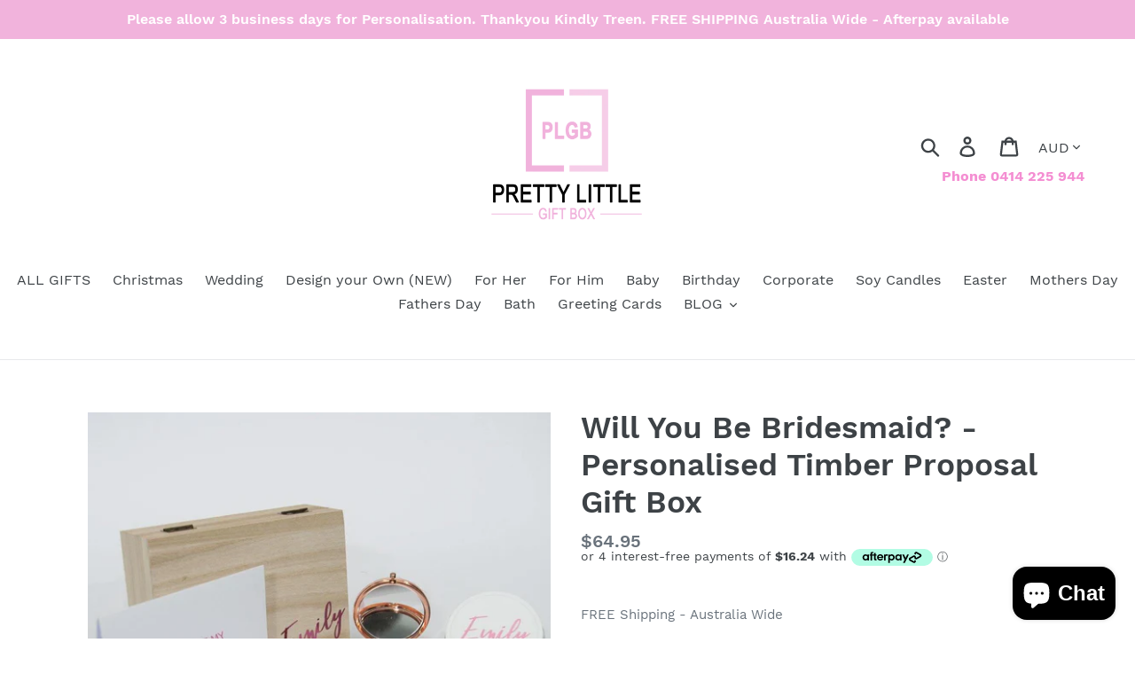

--- FILE ---
content_type: text/html; charset=utf-8
request_url: https://prettylittlegiftbox.com.au/products/will-you-be-bridesmaid-personalised-timber-proposal-gift-box
body_size: 32523
content:
<!doctype html>
<!--[if IE 9]> <html class="ie9 no-js" lang="en"> <![endif]-->
<!--[if (gt IE 9)|!(IE)]><!--> <html class="no-js" lang="en"> <!--<![endif]-->
<head>
  
<meta name="facebook-domain-verification" content="7p8rulhhr3ed9e8uy3xx1p8oc4fypn" />
  
<!-- Added by AVADA SEO Suite -->






<meta name="google-site-verification" content="JUa4nT9UYWIlXAGlHdw6Y6PGBVt-UCpq6lbLnOewG70" />



<meta name="twitter:image" content="http://prettylittlegiftbox.com.au/cdn/shop/products/small-timber-box-happy-bridesmaid.jpg?v=1622588311">
    
<script>window.FPConfig = {};window.FPConfig.ignoreKeywords=["/cart","/account"]</script>



<!-- Added by AVADA SEO Suite: Product Structured Data -->
<script type="application/ld+json">{
"@context": "https://schema.org/",
"@type": "Product",
"@id": "https:\/\/prettylittlegiftbox.com.au\/products\/will-you-be-bridesmaid-personalised-timber-proposal-gift-box#product",
"name": "Will You Be Bridesmaid? - Personalised Timber Proposal Gift Box",
"description": "Looking for an affordable way to ask the question &quot;Will you Be My Bridesmaid&quot;?Amaze your Bridesmaids with this Unique Customised Hamper.Let your Besties know how much you want them to be part of your Special Day with this Gorgeous Gift.Contents:Beautiful Personalised Paulownia Timber Hand Crafted, hinged keep sake Box.Personalised candle in a tinPersonalised compact Mirror in Rose Gold or SilverOrganic Rose Petal or Cornflower blend bath salts with our unique 100% essential oil relaxation blend.Personalised Greeting Card. ORDER DISPATCH: Please allow 2 working days for hampers to be dispatched unless otherwise notified. You will receive a notification email once your order has been shipped. ",
"brand": {
  "@type": "Brand",
  "name": "PrettyLittleGiftBox"
},
"offers": {
  "@type": "Offer",
  "price": "64.95",
  "priceCurrency": "AUD",
  "itemCondition": "https://schema.org/NewCondition",
  "availability": "https://schema.org/InStock",
  "url": "https://prettylittlegiftbox.com.au/products/will-you-be-bridesmaid-personalised-timber-proposal-gift-box"
},
"image": [
  "https://prettylittlegiftbox.com.au/cdn/shop/products/small-timber-box-happy-bridesmaid.jpg?v=1622588311",
  "https://prettylittlegiftbox.com.au/cdn/shop/products/small-box-foil-name-on-lid.jpg?v=1622588323",
  "https://prettylittlegiftbox.com.au/cdn/shop/products/tincandle-emily-in-pink_f6ba8e81-f1da-43df-883f-83422e8bfe23.jpg?v=1622588333",
  "https://prettylittlegiftbox.com.au/cdn/shop/products/tincandle-love_f00793f1-39ed-4973-a771-2f53f0794802.jpg?v=1622588343",
  "https://prettylittlegiftbox.com.au/cdn/shop/products/flowergirl-mirrorgold_9e60e1ac-6e44-4f71-b82a-ac1ff32feb6a.jpg?v=1622588352",
  "https://prettylittlegiftbox.com.au/cdn/shop/products/rosegoldmirror_56bf57bc-8a66-49bb-9416-8368282c3e21.jpg?v=1622588364",
  "https://prettylittlegiftbox.com.au/cdn/shop/products/goldmirror-open_0641ad56-c013-45b3-a8f9-333cc58b6e42.jpg?v=1622588373",
  "https://prettylittlegiftbox.com.au/cdn/shop/products/flowergirl-mirror_4350e161-2edf-461b-93fa-b8ffe657c411.jpg?v=1622588382",
  "https://prettylittlegiftbox.com.au/cdn/shop/products/silvermirror_db98662b-520e-4c30-94e5-fafc027f66a6.jpg?v=1622588391",
  "https://prettylittlegiftbox.com.au/cdn/shop/products/silvermirror-open_86f98c90-d1b7-4fe2-ad51-dae32be318db.jpg?v=1622588398",
  "https://prettylittlegiftbox.com.au/cdn/shop/products/salts_tube_cornflower_c9d881d1-d019-4a9f-88e1-70564534a6d0.jpg?v=1622588406",
  "https://prettylittlegiftbox.com.au/cdn/shop/products/salts_tube_rosepetals_2fb88cb1-8b3a-4a91-ba30-624580583ede.jpg?v=1622588416"
],
"releaseDate": "2019-04-17 16:53:14 +1000",
"sku": "",
"mpn": ""}</script>
<!-- /Added by AVADA SEO Suite --><!-- Added by AVADA SEO Suite: Breadcrumb Structured Data  -->
<script type="application/ld+json">{
  "@context": "https://schema.org",
  "@type": "BreadcrumbList",
  "itemListElement": [{
    "@type": "ListItem",
    "position": 1,
    "name": "Home",
    "item": "https://prettylittlegiftbox.com.au"
  }, {
    "@type": "ListItem",
    "position": 2,
    "name": "Will You Be Bridesmaid? - Personalised Timber Proposal Gift Box",
    "item": "https://prettylittlegiftbox.com.au/products/will-you-be-bridesmaid-personalised-timber-proposal-gift-box"
  }]
}
</script>
<!-- Added by AVADA SEO Suite -->


<!-- /Added by AVADA SEO Suite -->

  <meta name="p:domain_verify" content="5956d9e028009799df08d335186f2374"/>
  <meta charset="utf-8">
  <meta http-equiv="X-UA-Compatible" content="IE=edge,chrome=1">
  <!-- Added by Mal user scalable bit on end to help mobile speed load -->
  <meta name="viewport" content="width=device-width,initial-scale=1,user-scalable=0">
  <!-- /Added by Mal 02 07 2021 -->
  <meta name="theme-color" content="#f1b3dc">
  <link rel="canonical" href="https://prettylittlegiftbox.com.au/products/will-you-be-bridesmaid-personalised-timber-proposal-gift-box"><link rel="shortcut icon" href="//prettylittlegiftbox.com.au/cdn/shop/files/logo_32x32.png?v=1613736729" type="image/png"><!-- <title>Will You Be Bridesmaid? - Personalised Timber Proposal Gift Box - personalised foil name, soy candle, custom greeting card
&ndash; PrettyLittleGiftBox</title>   -->
  <!-- took the above line comment out dec 2020 and replaced with title section below to force better google search title to be shown -->
  
  <title>Will You Be Bridesmaid? - Personalised Timber Proposal Gift Box - personalised foil name, soy candle, custom greeting card &ndash; PrettyLittleGiftBox</title><meta name="description" content="Looking for an affordable way to ask the question &quot;Will you Be My Bridesmaid&quot;? Amaze your Bridesmaids with this Unique Customised Hamper. Let your Besties know how much you want them to be part of your Special Day with this Gorgeous Gift. Contents: Beautiful Personalised Paulownia Timber Hand Crafted, hinged keep sake Box. Personalised candle in a tin Personalised compact Mirror in Rose Gold or Silver Organic Rose Petal or Cornflower blend bath salts. Personalised Greeting Card."><!-- /snippets/social-meta-tags.liquid -->




<meta property="og:site_name" content="PrettyLittleGiftBox">
<meta property="og:url" content="https://prettylittlegiftbox.com.au/products/will-you-be-bridesmaid-personalised-timber-proposal-gift-box">
<meta property="og:title" content="Will You Be Bridesmaid? - Personalised Timber Proposal Gift Box">
<meta property="og:type" content="product">
<meta property="og:description" content="Looking for an affordable way to ask the question &quot;Will you Be My Bridesmaid&quot;? Amaze your Bridesmaids with this Unique Customised Hamper. Let your Besties know how much you want them to be part of your Special Day with this Gorgeous Gift. Contents: Beautiful Personalised Paulownia Timber Hand Crafted, hinged keep sake Box. Personalised candle in a tin Personalised compact Mirror in Rose Gold or Silver Organic Rose Petal or Cornflower blend bath salts. Personalised Greeting Card.">

  <meta property="og:price:amount" content="64.95">
  <meta property="og:price:currency" content="AUD">

<meta property="og:image" content="http://prettylittlegiftbox.com.au/cdn/shop/products/small-timber-box-happy-bridesmaid_1200x1200.jpg?v=1622588311"><meta property="og:image" content="http://prettylittlegiftbox.com.au/cdn/shop/products/small-box-foil-name-on-lid_1200x1200.jpg?v=1622588323"><meta property="og:image" content="http://prettylittlegiftbox.com.au/cdn/shop/products/tincandle-emily-in-pink_f6ba8e81-f1da-43df-883f-83422e8bfe23_1200x1200.jpg?v=1622588333">
<meta property="og:image:secure_url" content="https://prettylittlegiftbox.com.au/cdn/shop/products/small-timber-box-happy-bridesmaid_1200x1200.jpg?v=1622588311"><meta property="og:image:secure_url" content="https://prettylittlegiftbox.com.au/cdn/shop/products/small-box-foil-name-on-lid_1200x1200.jpg?v=1622588323"><meta property="og:image:secure_url" content="https://prettylittlegiftbox.com.au/cdn/shop/products/tincandle-emily-in-pink_f6ba8e81-f1da-43df-883f-83422e8bfe23_1200x1200.jpg?v=1622588333">


<meta name="twitter:card" content="summary_large_image">
<meta name="twitter:title" content="Will You Be Bridesmaid? - Personalised Timber Proposal Gift Box">
<meta name="twitter:description" content="Looking for an affordable way to ask the question &quot;Will you Be My Bridesmaid&quot;? Amaze your Bridesmaids with this Unique Customised Hamper. Let your Besties know how much you want them to be part of your Special Day with this Gorgeous Gift. Contents: Beautiful Personalised Paulownia Timber Hand Crafted, hinged keep sake Box. Personalised candle in a tin Personalised compact Mirror in Rose Gold or Silver Organic Rose Petal or Cornflower blend bath salts. Personalised Greeting Card.">


  <link href="//prettylittlegiftbox.com.au/cdn/shop/t/19/assets/theme.scss.css?v=128531713884737803041702575166" rel="stylesheet" type="text/css" media="all" />

  <script>
    var theme = {
      strings: {
        addToCart: "Add to cart",
        soldOut: "Sold out",
        unavailable: "Unavailable",
        regularPrice: "Regular price",
        sale: "Sale",
        showMore: "Show More",
        showLess: "Show Less",
        addressError: "Error looking up that address",
        addressNoResults: "No results for that address",
        addressQueryLimit: "You have exceeded the Google API usage limit. Consider upgrading to a \u003ca href=\"https:\/\/developers.google.com\/maps\/premium\/usage-limits\"\u003ePremium Plan\u003c\/a\u003e.",
        authError: "There was a problem authenticating your Google Maps account.",
        newWindow: "Opens in a new window.",
        external: "Opens external website.",
        newWindowExternal: "Opens external website in a new window."
      },
      moneyFormat: "${{amount}}"
    }

    document.documentElement.className = document.documentElement.className.replace('no-js', 'js');
  </script>

  <!--[if (lte IE 9) ]><script src="//prettylittlegiftbox.com.au/cdn/shop/t/19/assets/match-media.min.js?v=22265819453975888031615422225" type="text/javascript"></script><![endif]--><!--[if (gt IE 9)|!(IE)]><!--><script src="//prettylittlegiftbox.com.au/cdn/shop/t/19/assets/lazysizes.js?v=68441465964607740661615422224" async="async"></script><!--<![endif]-->
  <!--[if lte IE 9]><script src="//prettylittlegiftbox.com.au/cdn/shop/t/19/assets/lazysizes.min.js?1011"></script><![endif]-->

  <!--[if (gt IE 9)|!(IE)]><!--><script src="//prettylittlegiftbox.com.au/cdn/shop/t/19/assets/vendor.js?v=121857302354663160541615422227" defer="defer"></script><!--<![endif]-->
  <!--[if lte IE 9]><script src="//prettylittlegiftbox.com.au/cdn/shop/t/19/assets/vendor.js?v=121857302354663160541615422227"></script><![endif]-->

  <!--[if (gt IE 9)|!(IE)]><!--><script src="//prettylittlegiftbox.com.au/cdn/shop/t/19/assets/theme.js?v=12513799077045517171639455639" defer="defer"></script><!--<![endif]-->
  <!--[if lte IE 9]><script src="//prettylittlegiftbox.com.au/cdn/shop/t/19/assets/theme.js?v=12513799077045517171639455639"></script><![endif]-->

  <script src="https://code.jquery.com/jquery-3.2.1.min.js"></script>
  
  <script>window.performance && window.performance.mark && window.performance.mark('shopify.content_for_header.start');</script><meta name="google-site-verification" content="JUa4nT9UYWIlXAGlHdw6Y6PGBVt-UCpq6lbLnOewG70">
<meta id="shopify-digital-wallet" name="shopify-digital-wallet" content="/6674514031/digital_wallets/dialog">
<meta name="shopify-checkout-api-token" content="8b5429956fd13eb195c04f5a044b3467">
<link rel="alternate" type="application/json+oembed" href="https://prettylittlegiftbox.com.au/products/will-you-be-bridesmaid-personalised-timber-proposal-gift-box.oembed">
<script async="async" src="/checkouts/internal/preloads.js?locale=en-AU"></script>
<link rel="preconnect" href="https://shop.app" crossorigin="anonymous">
<script async="async" src="https://shop.app/checkouts/internal/preloads.js?locale=en-AU&shop_id=6674514031" crossorigin="anonymous"></script>
<script id="apple-pay-shop-capabilities" type="application/json">{"shopId":6674514031,"countryCode":"AU","currencyCode":"AUD","merchantCapabilities":["supports3DS"],"merchantId":"gid:\/\/shopify\/Shop\/6674514031","merchantName":"PrettyLittleGiftBox","requiredBillingContactFields":["postalAddress","email"],"requiredShippingContactFields":["postalAddress","email"],"shippingType":"shipping","supportedNetworks":["visa","masterCard","amex","jcb"],"total":{"type":"pending","label":"PrettyLittleGiftBox","amount":"1.00"},"shopifyPaymentsEnabled":true,"supportsSubscriptions":true}</script>
<script id="shopify-features" type="application/json">{"accessToken":"8b5429956fd13eb195c04f5a044b3467","betas":["rich-media-storefront-analytics"],"domain":"prettylittlegiftbox.com.au","predictiveSearch":true,"shopId":6674514031,"locale":"en"}</script>
<script>var Shopify = Shopify || {};
Shopify.shop = "prettylittlegiftbox.myshopify.com";
Shopify.locale = "en";
Shopify.currency = {"active":"AUD","rate":"1.0"};
Shopify.country = "AU";
Shopify.theme = {"name":"Copy of Copy of Debut","id":120670388378,"schema_name":"Debut","schema_version":"10.0.1","theme_store_id":796,"role":"main"};
Shopify.theme.handle = "null";
Shopify.theme.style = {"id":null,"handle":null};
Shopify.cdnHost = "prettylittlegiftbox.com.au/cdn";
Shopify.routes = Shopify.routes || {};
Shopify.routes.root = "/";</script>
<script type="module">!function(o){(o.Shopify=o.Shopify||{}).modules=!0}(window);</script>
<script>!function(o){function n(){var o=[];function n(){o.push(Array.prototype.slice.apply(arguments))}return n.q=o,n}var t=o.Shopify=o.Shopify||{};t.loadFeatures=n(),t.autoloadFeatures=n()}(window);</script>
<script>
  window.ShopifyPay = window.ShopifyPay || {};
  window.ShopifyPay.apiHost = "shop.app\/pay";
  window.ShopifyPay.redirectState = null;
</script>
<script id="shop-js-analytics" type="application/json">{"pageType":"product"}</script>
<script defer="defer" async type="module" src="//prettylittlegiftbox.com.au/cdn/shopifycloud/shop-js/modules/v2/client.init-shop-cart-sync_C5BV16lS.en.esm.js"></script>
<script defer="defer" async type="module" src="//prettylittlegiftbox.com.au/cdn/shopifycloud/shop-js/modules/v2/chunk.common_CygWptCX.esm.js"></script>
<script type="module">
  await import("//prettylittlegiftbox.com.au/cdn/shopifycloud/shop-js/modules/v2/client.init-shop-cart-sync_C5BV16lS.en.esm.js");
await import("//prettylittlegiftbox.com.au/cdn/shopifycloud/shop-js/modules/v2/chunk.common_CygWptCX.esm.js");

  window.Shopify.SignInWithShop?.initShopCartSync?.({"fedCMEnabled":true,"windoidEnabled":true});

</script>
<script>
  window.Shopify = window.Shopify || {};
  if (!window.Shopify.featureAssets) window.Shopify.featureAssets = {};
  window.Shopify.featureAssets['shop-js'] = {"shop-cart-sync":["modules/v2/client.shop-cart-sync_ZFArdW7E.en.esm.js","modules/v2/chunk.common_CygWptCX.esm.js"],"init-fed-cm":["modules/v2/client.init-fed-cm_CmiC4vf6.en.esm.js","modules/v2/chunk.common_CygWptCX.esm.js"],"shop-button":["modules/v2/client.shop-button_tlx5R9nI.en.esm.js","modules/v2/chunk.common_CygWptCX.esm.js"],"shop-cash-offers":["modules/v2/client.shop-cash-offers_DOA2yAJr.en.esm.js","modules/v2/chunk.common_CygWptCX.esm.js","modules/v2/chunk.modal_D71HUcav.esm.js"],"init-windoid":["modules/v2/client.init-windoid_sURxWdc1.en.esm.js","modules/v2/chunk.common_CygWptCX.esm.js"],"shop-toast-manager":["modules/v2/client.shop-toast-manager_ClPi3nE9.en.esm.js","modules/v2/chunk.common_CygWptCX.esm.js"],"init-shop-email-lookup-coordinator":["modules/v2/client.init-shop-email-lookup-coordinator_B8hsDcYM.en.esm.js","modules/v2/chunk.common_CygWptCX.esm.js"],"init-shop-cart-sync":["modules/v2/client.init-shop-cart-sync_C5BV16lS.en.esm.js","modules/v2/chunk.common_CygWptCX.esm.js"],"avatar":["modules/v2/client.avatar_BTnouDA3.en.esm.js"],"pay-button":["modules/v2/client.pay-button_FdsNuTd3.en.esm.js","modules/v2/chunk.common_CygWptCX.esm.js"],"init-customer-accounts":["modules/v2/client.init-customer-accounts_DxDtT_ad.en.esm.js","modules/v2/client.shop-login-button_C5VAVYt1.en.esm.js","modules/v2/chunk.common_CygWptCX.esm.js","modules/v2/chunk.modal_D71HUcav.esm.js"],"init-shop-for-new-customer-accounts":["modules/v2/client.init-shop-for-new-customer-accounts_ChsxoAhi.en.esm.js","modules/v2/client.shop-login-button_C5VAVYt1.en.esm.js","modules/v2/chunk.common_CygWptCX.esm.js","modules/v2/chunk.modal_D71HUcav.esm.js"],"shop-login-button":["modules/v2/client.shop-login-button_C5VAVYt1.en.esm.js","modules/v2/chunk.common_CygWptCX.esm.js","modules/v2/chunk.modal_D71HUcav.esm.js"],"init-customer-accounts-sign-up":["modules/v2/client.init-customer-accounts-sign-up_CPSyQ0Tj.en.esm.js","modules/v2/client.shop-login-button_C5VAVYt1.en.esm.js","modules/v2/chunk.common_CygWptCX.esm.js","modules/v2/chunk.modal_D71HUcav.esm.js"],"shop-follow-button":["modules/v2/client.shop-follow-button_Cva4Ekp9.en.esm.js","modules/v2/chunk.common_CygWptCX.esm.js","modules/v2/chunk.modal_D71HUcav.esm.js"],"checkout-modal":["modules/v2/client.checkout-modal_BPM8l0SH.en.esm.js","modules/v2/chunk.common_CygWptCX.esm.js","modules/v2/chunk.modal_D71HUcav.esm.js"],"lead-capture":["modules/v2/client.lead-capture_Bi8yE_yS.en.esm.js","modules/v2/chunk.common_CygWptCX.esm.js","modules/v2/chunk.modal_D71HUcav.esm.js"],"shop-login":["modules/v2/client.shop-login_D6lNrXab.en.esm.js","modules/v2/chunk.common_CygWptCX.esm.js","modules/v2/chunk.modal_D71HUcav.esm.js"],"payment-terms":["modules/v2/client.payment-terms_CZxnsJam.en.esm.js","modules/v2/chunk.common_CygWptCX.esm.js","modules/v2/chunk.modal_D71HUcav.esm.js"]};
</script>
<script>(function() {
  var isLoaded = false;
  function asyncLoad() {
    if (isLoaded) return;
    isLoaded = true;
    var urls = ["https:\/\/toastibar-cdn.makeprosimp.com\/v1\/published\/5183\/be2a68bfe4a94e528982fb31850f8cd0\/3839\/app.js?v=1\u0026shop=prettylittlegiftbox.myshopify.com","https:\/\/lay-buys.com\/js\/laybuy-advertize-element-creator-new.js?shop=prettylittlegiftbox.myshopify.com","https:\/\/cdn.getcarro.com\/script-tags\/all\/050820094100.js?shop=prettylittlegiftbox.myshopify.com","https:\/\/cdn1.avada.io\/flying-pages\/module.js?shop=prettylittlegiftbox.myshopify.com","https:\/\/seo.apps.avada.io\/avada-seo-installed.js?shop=prettylittlegiftbox.myshopify.com"];
    for (var i = 0; i < urls.length; i++) {
      var s = document.createElement('script');
      s.type = 'text/javascript';
      s.async = true;
      s.src = urls[i];
      var x = document.getElementsByTagName('script')[0];
      x.parentNode.insertBefore(s, x);
    }
  };
  if(window.attachEvent) {
    window.attachEvent('onload', asyncLoad);
  } else {
    window.addEventListener('load', asyncLoad, false);
  }
})();</script>
<script id="__st">var __st={"a":6674514031,"offset":36000,"reqid":"a25ee603-659d-49b5-a3fd-f70733e4d3bf-1768715172","pageurl":"prettylittlegiftbox.com.au\/products\/will-you-be-bridesmaid-personalised-timber-proposal-gift-box","u":"e4a7b9644eca","p":"product","rtyp":"product","rid":2200842338415};</script>
<script>window.ShopifyPaypalV4VisibilityTracking = true;</script>
<script id="captcha-bootstrap">!function(){'use strict';const t='contact',e='account',n='new_comment',o=[[t,t],['blogs',n],['comments',n],[t,'customer']],c=[[e,'customer_login'],[e,'guest_login'],[e,'recover_customer_password'],[e,'create_customer']],r=t=>t.map((([t,e])=>`form[action*='/${t}']:not([data-nocaptcha='true']) input[name='form_type'][value='${e}']`)).join(','),a=t=>()=>t?[...document.querySelectorAll(t)].map((t=>t.form)):[];function s(){const t=[...o],e=r(t);return a(e)}const i='password',u='form_key',d=['recaptcha-v3-token','g-recaptcha-response','h-captcha-response',i],f=()=>{try{return window.sessionStorage}catch{return}},m='__shopify_v',_=t=>t.elements[u];function p(t,e,n=!1){try{const o=window.sessionStorage,c=JSON.parse(o.getItem(e)),{data:r}=function(t){const{data:e,action:n}=t;return t[m]||n?{data:e,action:n}:{data:t,action:n}}(c);for(const[e,n]of Object.entries(r))t.elements[e]&&(t.elements[e].value=n);n&&o.removeItem(e)}catch(o){console.error('form repopulation failed',{error:o})}}const l='form_type',E='cptcha';function T(t){t.dataset[E]=!0}const w=window,h=w.document,L='Shopify',v='ce_forms',y='captcha';let A=!1;((t,e)=>{const n=(g='f06e6c50-85a8-45c8-87d0-21a2b65856fe',I='https://cdn.shopify.com/shopifycloud/storefront-forms-hcaptcha/ce_storefront_forms_captcha_hcaptcha.v1.5.2.iife.js',D={infoText:'Protected by hCaptcha',privacyText:'Privacy',termsText:'Terms'},(t,e,n)=>{const o=w[L][v],c=o.bindForm;if(c)return c(t,g,e,D).then(n);var r;o.q.push([[t,g,e,D],n]),r=I,A||(h.body.append(Object.assign(h.createElement('script'),{id:'captcha-provider',async:!0,src:r})),A=!0)});var g,I,D;w[L]=w[L]||{},w[L][v]=w[L][v]||{},w[L][v].q=[],w[L][y]=w[L][y]||{},w[L][y].protect=function(t,e){n(t,void 0,e),T(t)},Object.freeze(w[L][y]),function(t,e,n,w,h,L){const[v,y,A,g]=function(t,e,n){const i=e?o:[],u=t?c:[],d=[...i,...u],f=r(d),m=r(i),_=r(d.filter((([t,e])=>n.includes(e))));return[a(f),a(m),a(_),s()]}(w,h,L),I=t=>{const e=t.target;return e instanceof HTMLFormElement?e:e&&e.form},D=t=>v().includes(t);t.addEventListener('submit',(t=>{const e=I(t);if(!e)return;const n=D(e)&&!e.dataset.hcaptchaBound&&!e.dataset.recaptchaBound,o=_(e),c=g().includes(e)&&(!o||!o.value);(n||c)&&t.preventDefault(),c&&!n&&(function(t){try{if(!f())return;!function(t){const e=f();if(!e)return;const n=_(t);if(!n)return;const o=n.value;o&&e.removeItem(o)}(t);const e=Array.from(Array(32),(()=>Math.random().toString(36)[2])).join('');!function(t,e){_(t)||t.append(Object.assign(document.createElement('input'),{type:'hidden',name:u})),t.elements[u].value=e}(t,e),function(t,e){const n=f();if(!n)return;const o=[...t.querySelectorAll(`input[type='${i}']`)].map((({name:t})=>t)),c=[...d,...o],r={};for(const[a,s]of new FormData(t).entries())c.includes(a)||(r[a]=s);n.setItem(e,JSON.stringify({[m]:1,action:t.action,data:r}))}(t,e)}catch(e){console.error('failed to persist form',e)}}(e),e.submit())}));const S=(t,e)=>{t&&!t.dataset[E]&&(n(t,e.some((e=>e===t))),T(t))};for(const o of['focusin','change'])t.addEventListener(o,(t=>{const e=I(t);D(e)&&S(e,y())}));const B=e.get('form_key'),M=e.get(l),P=B&&M;t.addEventListener('DOMContentLoaded',(()=>{const t=y();if(P)for(const e of t)e.elements[l].value===M&&p(e,B);[...new Set([...A(),...v().filter((t=>'true'===t.dataset.shopifyCaptcha))])].forEach((e=>S(e,t)))}))}(h,new URLSearchParams(w.location.search),n,t,e,['guest_login'])})(!0,!0)}();</script>
<script integrity="sha256-4kQ18oKyAcykRKYeNunJcIwy7WH5gtpwJnB7kiuLZ1E=" data-source-attribution="shopify.loadfeatures" defer="defer" src="//prettylittlegiftbox.com.au/cdn/shopifycloud/storefront/assets/storefront/load_feature-a0a9edcb.js" crossorigin="anonymous"></script>
<script crossorigin="anonymous" defer="defer" src="//prettylittlegiftbox.com.au/cdn/shopifycloud/storefront/assets/shopify_pay/storefront-65b4c6d7.js?v=20250812"></script>
<script data-source-attribution="shopify.dynamic_checkout.dynamic.init">var Shopify=Shopify||{};Shopify.PaymentButton=Shopify.PaymentButton||{isStorefrontPortableWallets:!0,init:function(){window.Shopify.PaymentButton.init=function(){};var t=document.createElement("script");t.src="https://prettylittlegiftbox.com.au/cdn/shopifycloud/portable-wallets/latest/portable-wallets.en.js",t.type="module",document.head.appendChild(t)}};
</script>
<script data-source-attribution="shopify.dynamic_checkout.buyer_consent">
  function portableWalletsHideBuyerConsent(e){var t=document.getElementById("shopify-buyer-consent"),n=document.getElementById("shopify-subscription-policy-button");t&&n&&(t.classList.add("hidden"),t.setAttribute("aria-hidden","true"),n.removeEventListener("click",e))}function portableWalletsShowBuyerConsent(e){var t=document.getElementById("shopify-buyer-consent"),n=document.getElementById("shopify-subscription-policy-button");t&&n&&(t.classList.remove("hidden"),t.removeAttribute("aria-hidden"),n.addEventListener("click",e))}window.Shopify?.PaymentButton&&(window.Shopify.PaymentButton.hideBuyerConsent=portableWalletsHideBuyerConsent,window.Shopify.PaymentButton.showBuyerConsent=portableWalletsShowBuyerConsent);
</script>
<script data-source-attribution="shopify.dynamic_checkout.cart.bootstrap">document.addEventListener("DOMContentLoaded",(function(){function t(){return document.querySelector("shopify-accelerated-checkout-cart, shopify-accelerated-checkout")}if(t())Shopify.PaymentButton.init();else{new MutationObserver((function(e,n){t()&&(Shopify.PaymentButton.init(),n.disconnect())})).observe(document.body,{childList:!0,subtree:!0})}}));
</script>
<link id="shopify-accelerated-checkout-styles" rel="stylesheet" media="screen" href="https://prettylittlegiftbox.com.au/cdn/shopifycloud/portable-wallets/latest/accelerated-checkout-backwards-compat.css" crossorigin="anonymous">
<style id="shopify-accelerated-checkout-cart">
        #shopify-buyer-consent {
  margin-top: 1em;
  display: inline-block;
  width: 100%;
}

#shopify-buyer-consent.hidden {
  display: none;
}

#shopify-subscription-policy-button {
  background: none;
  border: none;
  padding: 0;
  text-decoration: underline;
  font-size: inherit;
  cursor: pointer;
}

#shopify-subscription-policy-button::before {
  box-shadow: none;
}

      </style>

<script>window.performance && window.performance.mark && window.performance.mark('shopify.content_for_header.end');</script>
<!-- SEO, JSON‑LD, Schema -->




<script type="application/ld+json">
{
 	"@context": "https://schema.org",
 	"@type": "WebSite",
 	"url": "https://prettylittlegiftbox.com.au",
 	"potentialAction": {
 	 	"@type": "SearchAction",
 	 	 "target": "https://prettylittlegiftbox.com.au/search?q={search_term}",
 	 	"query-input": "required name=search_term"
 	}
}
</script>


 


<script type="application/ld+json" id="grss_product">
{
	"@context": "http://schema.org/",
	"@type": "Product",
	"url": "https://prettylittlegiftbox.com.au/products/will-you-be-bridesmaid-personalised-timber-proposal-gift-box",
	"name": "Will You Be Bridesmaid? - Personalised Timber Proposal Gift Box - personalised foil name, soy candle, custom greeting card",
	"image": "//prettylittlegiftbox.com.au/cdn/shop/products/small-timber-box-happy-bridesmaid.jpg?v=1622588311",
	"description": "Looking for an affordable way to ask the question &quot;Will you Be My Bridesmaid&quot;? Amaze your Bridesmaids with this Unique Customised Hamper. Let your Besties know how much you want them to be part of your Special Day with this Gorgeous Gift. Contents: Beautiful Personalised Paulownia Timber Hand Crafted, hinged keep sake Box. Personalised candle in a tin Personalised compact Mirror in Rose Gold or Silver Organic Rose Petal or Cornflower blend bath salts. Personalised Greeting Card.",
	"sku": "","mpn": "","brand": {
		"name": "PrettyLittleGiftBox"
	},
	
	"aggregateRating": {
		"@type": "AggregateRating",
  		"ratingValue": "0" ,
 		"reviewCount": "0"
 	},
	

	"offers": 
{
			"@type" : "Offer",
			"priceCurrency": "AUD",
			"price": "64.95",
			"itemCondition" : "http://schema.org/NewCondition",
			"availability" : "http://schema.org/InStock",
			"url" : "https://prettylittlegiftbox.com.au/products/will-you-be-bridesmaid-personalised-timber-proposal-gift-box?variant=20593626677359","image": "https://prettylittlegiftbox.com.au/cdn/shop/products/small-timber-box-happy-bridesmaid_grande.jpg?v=1622588311","name" : "Will You Be Bridesmaid? - Personalised Timber Proposal Gift Box","isbn": "","sku": "20593626677359","description" : "Looking for an affordable way to ask the question \"Will you Be My Bridesmaid\"?\nAmaze your Bridesmaids with this Unique Customised Hamper.\nLet your Besties know how much you want them to be part of your Special Day with this Gorgeous Gift.\nContents:\n\nBeautiful Personalised Paulownia Timber Hand Crafted, hinged keep sake Box.\nPersonalised candle in a tin\nPersonalised compact Mirror in Rose Gold or Silver\nOrganic Rose Petal or Cornflower blend bath salts with our unique 100% essential oil relaxation blend.\nPersonalised Greeting Card.\n\n \nORDER DISPATCH: Please allow 2 working days for hampers to be dispatched unless otherwise notified. You will receive a notification email once your order has been shipped.\n ","priceValidUntil": "2027-01-18"
		}}
</script>












<script type="application/ld+json">
{
	"@context": "https://schema.org",
	"@type": "BreadcrumbList",
	"itemListElement": [{
		"@type": "ListItem",
		"position": 1,
		"name": "PrettyLittleGiftBox",
		"item": "https://prettylittlegiftbox.com.au"
		},{
		"@type": "ListItem",
		"position": 2,
		"name": "Will You Be Bridesmaid? - Personalised Timber Proposal Gift Box",
		"item": "https://prettylittlegiftbox.com.au/products/will-you-be-bridesmaid-personalised-timber-proposal-gift-box"
	}]
}
</script>


 
<script type="application/ld+json">
{
	"@context": "https://schema.org",
	"@type": "Organization",
	"name": "PrettyLittleGiftBox",
	"url": "prettylittlegiftbox.com.au",
	"description": "We are a local business located in Runaway Bay Queensland.  Pretty Little Gift box provides luxury 'Will you be my Bridesmaid' gift boxes, Mothers day Gift ideas, Fathers day gifts, all are personalised gift boxes that will spoil those you love. Our new DIY section allows you to design your own Gift Box!",
	"telephone": "0447359222",
	"logo": "https://cdn.shopify.com/s/files/1/0066/7451/4031/files/logo_360x.png?",
	"sameAs": ["https://www.facebook.com/prettylittlegiftbox","https://www.instagram.com/prettylittlegiftboxes/"],
	"address": {
		"@type": "PostalAddress",
		"streetAddress": "",
		"addressLocality": "Runaway Bay",
		"addressRegion": "Queensland",
		"postalCode": "4216",
		"addressCountry": "Australia" 
	}
}
</script>



<style>
    .iti {
        position: relative;
        display: inline-block;
    }
    .iti * {
        box-sizing: border-box;
        -moz-box-sizing: border-box;
    }
    .iti__hide {
        display: none;
    }
    .iti__v-hide {
        visibility: hidden;
    }
    .iti input,
    .iti input[type="tel"],
    .iti input[type="text"] {
        position: relative;
        z-index: 0;
        margin-top: 0 !important;
        margin-bottom: 0 !important;
        padding-right: 36px;
        margin-right: 0;
    }
    .iti__flag-container {
        position: absolute;
        top: 0;
        bottom: 0;
        right: 0;
        padding: 1px;
    }
    .iti__selected-flag {
        z-index: 1;
        position: relative;
        display: flex;
        align-items: center;
        height: 100%;
        padding: 0 6px 0 8px;
    }
    .iti__arrow {
        margin-left: 6px;
        width: 0;
        height: 0;
        border-left: 3px solid transparent;
        border-right: 3px solid transparent;
        border-top: 4px solid #555;
    }
    .iti__arrow--up {
        border-top: none;
        border-bottom: 4px solid #555;
    }
    .iti__country-list {
        position: absolute;
        z-index: 2;
        list-style: none;
        text-align: left;
        padding: 0;
        margin: 0 0 0 -1px;
        box-shadow: 1px 1px 4px rgba(0, 0, 0, 0.2);
        background-color: #fff;
        border: 1px solid #ccc;
        white-space: nowrap;
        max-height: 200px;
        overflow-y: scroll;
        -webkit-overflow-scrolling: touch;
    }
    .iti__country-list--dropup {
        bottom: 100%;
        margin-bottom: -1px;
    }
    @media (max-width: 500px) {
        .iti__country-list {
            white-space: normal;
        }
    }
    .iti__flag-box {
        display: inline-block;
        width: 20px;
    }
    .iti__divider {
        padding-bottom: 5px;
        margin-bottom: 5px;
        border-bottom: 1px solid #ccc;
    }
    .iti__country {
        padding: 5px 10px;
        outline: 0;
    }
    .iti__dial-code {
        color: #999;
    }
    .iti__country.iti__highlight {
        background-color: rgba(0, 0, 0, 0.05);
    }
    .iti__country-name,
    .iti__dial-code,
    .iti__flag-box {
        vertical-align: middle;
    }
    .iti__country-name,
    .iti__flag-box {
        margin-right: 6px;
    }
    .iti--allow-dropdown input,
    .iti--allow-dropdown input[type="tel"],
    .iti--allow-dropdown input[type="text"],
    .iti--separate-dial-code input,
    .iti--separate-dial-code input[type="tel"],
    .iti--separate-dial-code input[type="text"] {
        padding-right: 6px;
        padding-left: 52px;
        margin-left: 0;
    }
    .iti--allow-dropdown .iti__flag-container,
    .iti--separate-dial-code .iti__flag-container {
        right: auto;
        left: 0;
    }
    .iti--allow-dropdown .iti__flag-container:hover {
        cursor: pointer;
    }
    .iti--allow-dropdown .iti__flag-container:hover .iti__selected-flag {
        background-color: rgba(0, 0, 0, 0.05);
    }
    .iti--allow-dropdown input[disabled] + .iti__flag-container:hover,
    .iti--allow-dropdown input[readonly] + .iti__flag-container:hover {
        cursor: default;
    }
    .iti--allow-dropdown input[disabled] + .iti__flag-container:hover .iti__selected-flag,
    .iti--allow-dropdown input[readonly] + .iti__flag-container:hover .iti__selected-flag {
        background-color: transparent;
    }
    .iti--separate-dial-code .iti__selected-flag {
        background-color: rgba(0, 0, 0, 0.05);
    }
    .iti--separate-dial-code .iti__selected-dial-code {
        margin-left: 6px;
    }
    .iti--container {
        position: absolute;
        top: -1000px;
        left: -1000px;
        z-index: 1060;
        padding: 1px;
    }
    .iti--container:hover {
        cursor: pointer;
    }
    .iti-mobile .iti--container {
        top: 30px;
        bottom: 30px;
        left: 30px;
        right: 30px;
        position: fixed;
    }
    .iti-mobile .iti__country-list {
        max-height: 100%;
        width: 100%;
    }
    .iti-mobile .iti__country {
        padding: 10px 10px;
        line-height: 1.5em;
    }
    .iti__flag {
        width: 20px;
    }
    .iti__flag.iti__be {
        width: 18px;
    }
    .iti__flag.iti__ch {
        width: 15px;
    }
    .iti__flag.iti__mc {
        width: 19px;
    }
    .iti__flag.iti__ne {
        width: 18px;
    }
    .iti__flag.iti__np {
        width: 13px;
    }
    .iti__flag.iti__va {
        width: 15px;
    }
    @media (-webkit-min-device-pixel-ratio: 2), (min-resolution: 192dpi) {
        .iti__flag {
            background-size: 5652px 15px;
        }
    }
    .iti__flag.iti__ac {
        height: 10px;
        background-position: 0 0;
    }
    .iti__flag.iti__ad {
        height: 14px;
        background-position: -22px 0;
    }
    .iti__flag.iti__ae {
        height: 10px;
        background-position: -44px 0;
    }
    .iti__flag.iti__af {
        height: 14px;
        background-position: -66px 0;
    }
    .iti__flag.iti__ag {
        height: 14px;
        background-position: -88px 0;
    }
    .iti__flag.iti__ai {
        height: 10px;
        background-position: -110px 0;
    }
    .iti__flag.iti__al {
        height: 15px;
        background-position: -132px 0;
    }
    .iti__flag.iti__am {
        height: 10px;
        background-position: -154px 0;
    }
    .iti__flag.iti__ao {
        height: 14px;
        background-position: -176px 0;
    }
    .iti__flag.iti__aq {
        height: 14px;
        background-position: -198px 0;
    }
    .iti__flag.iti__ar {
        height: 13px;
        background-position: -220px 0;
    }
    .iti__flag.iti__as {
        height: 10px;
        background-position: -242px 0;
    }
    .iti__flag.iti__at {
        height: 14px;
        background-position: -264px 0;
    }
    .iti__flag.iti__au {
        height: 10px;
        background-position: -286px 0;
    }
    .iti__flag.iti__aw {
        height: 14px;
        background-position: -308px 0;
    }
    .iti__flag.iti__ax {
        height: 13px;
        background-position: -330px 0;
    }
    .iti__flag.iti__az {
        height: 10px;
        background-position: -352px 0;
    }
    .iti__flag.iti__ba {
        height: 10px;
        background-position: -374px 0;
    }
    .iti__flag.iti__bb {
        height: 14px;
        background-position: -396px 0;
    }
    .iti__flag.iti__bd {
        height: 12px;
        background-position: -418px 0;
    }
    .iti__flag.iti__be {
        height: 15px;
        background-position: -440px 0;
    }
    .iti__flag.iti__bf {
        height: 14px;
        background-position: -460px 0;
    }
    .iti__flag.iti__bg {
        height: 12px;
        background-position: -482px 0;
    }
    .iti__flag.iti__bh {
        height: 12px;
        background-position: -504px 0;
    }
    .iti__flag.iti__bi {
        height: 12px;
        background-position: -526px 0;
    }
    .iti__flag.iti__bj {
        height: 14px;
        background-position: -548px 0;
    }
    .iti__flag.iti__bl {
        height: 14px;
        background-position: -570px 0;
    }
    .iti__flag.iti__bm {
        height: 10px;
        background-position: -592px 0;
    }
    .iti__flag.iti__bn {
        height: 10px;
        background-position: -614px 0;
    }
    .iti__flag.iti__bo {
        height: 14px;
        background-position: -636px 0;
    }
    .iti__flag.iti__bq {
        height: 14px;
        background-position: -658px 0;
    }
    .iti__flag.iti__br {
        height: 14px;
        background-position: -680px 0;
    }
    .iti__flag.iti__bs {
        height: 10px;
        background-position: -702px 0;
    }
    .iti__flag.iti__bt {
        height: 14px;
        background-position: -724px 0;
    }
    .iti__flag.iti__bv {
        height: 15px;
        background-position: -746px 0;
    }
    .iti__flag.iti__bw {
        height: 14px;
        background-position: -768px 0;
    }
    .iti__flag.iti__by {
        height: 10px;
        background-position: -790px 0;
    }
    .iti__flag.iti__bz {
        height: 14px;
        background-position: -812px 0;
    }
    .iti__flag.iti__ca {
        height: 10px;
        background-position: -834px 0;
    }
    .iti__flag.iti__cc {
        height: 10px;
        background-position: -856px 0;
    }
    .iti__flag.iti__cd {
        height: 15px;
        background-position: -878px 0;
    }
    .iti__flag.iti__cf {
        height: 14px;
        background-position: -900px 0;
    }
    .iti__flag.iti__cg {
        height: 14px;
        background-position: -922px 0;
    }
    .iti__flag.iti__ch {
        height: 15px;
        background-position: -944px 0;
    }
    .iti__flag.iti__ci {
        height: 14px;
        background-position: -961px 0;
    }
    .iti__flag.iti__ck {
        height: 10px;
        background-position: -983px 0;
    }
    .iti__flag.iti__cl {
        height: 14px;
        background-position: -1005px 0;
    }
    .iti__flag.iti__cm {
        height: 14px;
        background-position: -1027px 0;
    }
    .iti__flag.iti__cn {
        height: 14px;
        background-position: -1049px 0;
    }
    .iti__flag.iti__co {
        height: 14px;
        background-position: -1071px 0;
    }
    .iti__flag.iti__cp {
        height: 14px;
        background-position: -1093px 0;
    }
    .iti__flag.iti__cr {
        height: 12px;
        background-position: -1115px 0;
    }
    .iti__flag.iti__cu {
        height: 10px;
        background-position: -1137px 0;
    }
    .iti__flag.iti__cv {
        height: 12px;
        background-position: -1159px 0;
    }
    .iti__flag.iti__cw {
        height: 14px;
        background-position: -1181px 0;
    }
    .iti__flag.iti__cx {
        height: 10px;
        background-position: -1203px 0;
    }
    .iti__flag.iti__cy {
        height: 14px;
        background-position: -1225px 0;
    }
    .iti__flag.iti__cz {
        height: 14px;
        background-position: -1247px 0;
    }
    .iti__flag.iti__de {
        height: 12px;
        background-position: -1269px 0;
    }
    .iti__flag.iti__dg {
        height: 10px;
        background-position: -1291px 0;
    }
    .iti__flag.iti__dj {
        height: 14px;
        background-position: -1313px 0;
    }
    .iti__flag.iti__dk {
        height: 15px;
        background-position: -1335px 0;
    }
    .iti__flag.iti__dm {
        height: 10px;
        background-position: -1357px 0;
    }
    .iti__flag.iti__do {
        height: 14px;
        background-position: -1379px 0;
    }
    .iti__flag.iti__dz {
        height: 14px;
        background-position: -1401px 0;
    }
    .iti__flag.iti__ea {
        height: 14px;
        background-position: -1423px 0;
    }
    .iti__flag.iti__ec {
        height: 14px;
        background-position: -1445px 0;
    }
    .iti__flag.iti__ee {
        height: 13px;
        background-position: -1467px 0;
    }
    .iti__flag.iti__eg {
        height: 14px;
        background-position: -1489px 0;
    }
    .iti__flag.iti__eh {
        height: 10px;
        background-position: -1511px 0;
    }
    .iti__flag.iti__er {
        height: 10px;
        background-position: -1533px 0;
    }
    .iti__flag.iti__es {
        height: 14px;
        background-position: -1555px 0;
    }
    .iti__flag.iti__et {
        height: 10px;
        background-position: -1577px 0;
    }
    .iti__flag.iti__eu {
        height: 14px;
        background-position: -1599px 0;
    }
    .iti__flag.iti__fi {
        height: 12px;
        background-position: -1621px 0;
    }
    .iti__flag.iti__fj {
        height: 10px;
        background-position: -1643px 0;
    }
    .iti__flag.iti__fk {
        height: 10px;
        background-position: -1665px 0;
    }
    .iti__flag.iti__fm {
        height: 11px;
        background-position: -1687px 0;
    }
    .iti__flag.iti__fo {
        height: 15px;
        background-position: -1709px 0;
    }
    .iti__flag.iti__fr {
        height: 14px;
        background-position: -1731px 0;
    }
    .iti__flag.iti__ga {
        height: 15px;
        background-position: -1753px 0;
    }
    .iti__flag.iti__gb {
        height: 10px;
        background-position: -1775px 0;
    }
    .iti__flag.iti__gd {
        height: 12px;
        background-position: -1797px 0;
    }
    .iti__flag.iti__ge {
        height: 14px;
        background-position: -1819px 0;
    }
    .iti__flag.iti__gf {
        height: 14px;
        background-position: -1841px 0;
    }
    .iti__flag.iti__gg {
        height: 14px;
        background-position: -1863px 0;
    }
    .iti__flag.iti__gh {
        height: 14px;
        background-position: -1885px 0;
    }
    .iti__flag.iti__gi {
        height: 10px;
        background-position: -1907px 0;
    }
    .iti__flag.iti__gl {
        height: 14px;
        background-position: -1929px 0;
    }
    .iti__flag.iti__gm {
        height: 14px;
        background-position: -1951px 0;
    }
    .iti__flag.iti__gn {
        height: 14px;
        background-position: -1973px 0;
    }
    .iti__flag.iti__gp {
        height: 14px;
        background-position: -1995px 0;
    }
    .iti__flag.iti__gq {
        height: 14px;
        background-position: -2017px 0;
    }
    .iti__flag.iti__gr {
        height: 14px;
        background-position: -2039px 0;
    }
    .iti__flag.iti__gs {
        height: 10px;
        background-position: -2061px 0;
    }
    .iti__flag.iti__gt {
        height: 13px;
        background-position: -2083px 0;
    }
    .iti__flag.iti__gu {
        height: 11px;
        background-position: -2105px 0;
    }
    .iti__flag.iti__gw {
        height: 10px;
        background-position: -2127px 0;
    }
    .iti__flag.iti__gy {
        height: 12px;
        background-position: -2149px 0;
    }
    .iti__flag.iti__hk {
        height: 14px;
        background-position: -2171px 0;
    }
    .iti__flag.iti__hm {
        height: 10px;
        background-position: -2193px 0;
    }
    .iti__flag.iti__hn {
        height: 10px;
        background-position: -2215px 0;
    }
    .iti__flag.iti__hr {
        height: 10px;
        background-position: -2237px 0;
    }
    .iti__flag.iti__ht {
        height: 12px;
        background-position: -2259px 0;
    }
    .iti__flag.iti__hu {
        height: 10px;
        background-position: -2281px 0;
    }
    .iti__flag.iti__ic {
        height: 14px;
        background-position: -2303px 0;
    }
    .iti__flag.iti__id {
        height: 14px;
        background-position: -2325px 0;
    }
    .iti__flag.iti__ie {
        height: 10px;
        background-position: -2347px 0;
    }
    .iti__flag.iti__il {
        height: 15px;
        background-position: -2369px 0;
    }
    .iti__flag.iti__im {
        height: 10px;
        background-position: -2391px 0;
    }
    .iti__flag.iti__in {
        height: 14px;
        background-position: -2413px 0;
    }
    .iti__flag.iti__io {
        height: 10px;
        background-position: -2435px 0;
    }
    .iti__flag.iti__iq {
        height: 14px;
        background-position: -2457px 0;
    }
    .iti__flag.iti__ir {
        height: 12px;
        background-position: -2479px 0;
    }
    .iti__flag.iti__is {
        height: 15px;
        background-position: -2501px 0;
    }
    .iti__flag.iti__it {
        height: 14px;
        background-position: -2523px 0;
    }
    .iti__flag.iti__je {
        height: 12px;
        background-position: -2545px 0;
    }
    .iti__flag.iti__jm {
        height: 10px;
        background-position: -2567px 0;
    }
    .iti__flag.iti__jo {
        height: 10px;
        background-position: -2589px 0;
    }
    .iti__flag.iti__jp {
        height: 14px;
        background-position: -2611px 0;
    }
    .iti__flag.iti__ke {
        height: 14px;
        background-position: -2633px 0;
    }
    .iti__flag.iti__kg {
        height: 12px;
        background-position: -2655px 0;
    }
    .iti__flag.iti__kh {
        height: 13px;
        background-position: -2677px 0;
    }
    .iti__flag.iti__ki {
        height: 10px;
        background-position: -2699px 0;
    }
    .iti__flag.iti__km {
        height: 12px;
        background-position: -2721px 0;
    }
    .iti__flag.iti__kn {
        height: 14px;
        background-position: -2743px 0;
    }
    .iti__flag.iti__kp {
        height: 10px;
        background-position: -2765px 0;
    }
    .iti__flag.iti__kr {
        height: 14px;
        background-position: -2787px 0;
    }
    .iti__flag.iti__kw {
        height: 10px;
        background-position: -2809px 0;
    }
    .iti__flag.iti__ky {
        height: 10px;
        background-position: -2831px 0;
    }
    .iti__flag.iti__kz {
        height: 10px;
        background-position: -2853px 0;
    }
    .iti__flag.iti__la {
        height: 14px;
        background-position: -2875px 0;
    }
    .iti__flag.iti__lb {
        height: 14px;
        background-position: -2897px 0;
    }
    .iti__flag.iti__lc {
        height: 10px;
        background-position: -2919px 0;
    }
    .iti__flag.iti__li {
        height: 12px;
        background-position: -2941px 0;
    }
    .iti__flag.iti__lk {
        height: 10px;
        background-position: -2963px 0;
    }
    .iti__flag.iti__lr {
        height: 11px;
        background-position: -2985px 0;
    }
    .iti__flag.iti__ls {
        height: 14px;
        background-position: -3007px 0;
    }
    .iti__flag.iti__lt {
        height: 12px;
        background-position: -3029px 0;
    }
    .iti__flag.iti__lu {
        height: 12px;
        background-position: -3051px 0;
    }
    .iti__flag.iti__lv {
        height: 10px;
        background-position: -3073px 0;
    }
    .iti__flag.iti__ly {
        height: 10px;
        background-position: -3095px 0;
    }
    .iti__flag.iti__ma {
        height: 14px;
        background-position: -3117px 0;
    }
    .iti__flag.iti__mc {
        height: 15px;
        background-position: -3139px 0;
    }
    .iti__flag.iti__md {
        height: 10px;
        background-position: -3160px 0;
    }
    .iti__flag.iti__me {
        height: 10px;
        background-position: -3182px 0;
    }
    .iti__flag.iti__mf {
        height: 14px;
        background-position: -3204px 0;
    }
    .iti__flag.iti__mg {
        height: 14px;
        background-position: -3226px 0;
    }
    .iti__flag.iti__mh {
        height: 11px;
        background-position: -3248px 0;
    }
    .iti__flag.iti__mk {
        height: 10px;
        background-position: -3270px 0;
    }
    .iti__flag.iti__ml {
        height: 14px;
        background-position: -3292px 0;
    }
    .iti__flag.iti__mm {
        height: 14px;
        background-position: -3314px 0;
    }
    .iti__flag.iti__mn {
        height: 10px;
        background-position: -3336px 0;
    }
    .iti__flag.iti__mo {
        height: 14px;
        background-position: -3358px 0;
    }
    .iti__flag.iti__mp {
        height: 10px;
        background-position: -3380px 0;
    }
    .iti__flag.iti__mq {
        height: 14px;
        background-position: -3402px 0;
    }
    .iti__flag.iti__mr {
        height: 14px;
        background-position: -3424px 0;
    }
    .iti__flag.iti__ms {
        height: 10px;
        background-position: -3446px 0;
    }
    .iti__flag.iti__mt {
        height: 14px;
        background-position: -3468px 0;
    }
    .iti__flag.iti__mu {
        height: 14px;
        background-position: -3490px 0;
    }
    .iti__flag.iti__mv {
        height: 14px;
        background-position: -3512px 0;
    }
    .iti__flag.iti__mw {
        height: 14px;
        background-position: -3534px 0;
    }
    .iti__flag.iti__mx {
        height: 12px;
        background-position: -3556px 0;
    }
    .iti__flag.iti__my {
        height: 10px;
        background-position: -3578px 0;
    }
    .iti__flag.iti__mz {
        height: 14px;
        background-position: -3600px 0;
    }
    .iti__flag.iti__na {
        height: 14px;
        background-position: -3622px 0;
    }
    .iti__flag.iti__nc {
        height: 10px;
        background-position: -3644px 0;
    }
    .iti__flag.iti__ne {
        height: 15px;
        background-position: -3666px 0;
    }
    .iti__flag.iti__nf {
        height: 10px;
        background-position: -3686px 0;
    }
    .iti__flag.iti__ng {
        height: 10px;
        background-position: -3708px 0;
    }
    .iti__flag.iti__ni {
        height: 12px;
        background-position: -3730px 0;
    }
    .iti__flag.iti__nl {
        height: 14px;
        background-position: -3752px 0;
    }
    .iti__flag.iti__no {
        height: 15px;
        background-position: -3774px 0;
    }
    .iti__flag.iti__np {
        height: 15px;
        background-position: -3796px 0;
    }
    .iti__flag.iti__nr {
        height: 10px;
        background-position: -3811px 0;
    }
    .iti__flag.iti__nu {
        height: 10px;
        background-position: -3833px 0;
    }
    .iti__flag.iti__nz {
        height: 10px;
        background-position: -3855px 0;
    }
    .iti__flag.iti__om {
        height: 10px;
        background-position: -3877px 0;
    }
    .iti__flag.iti__pa {
        height: 14px;
        background-position: -3899px 0;
    }
    .iti__flag.iti__pe {
        height: 14px;
        background-position: -3921px 0;
    }
    .iti__flag.iti__pf {
        height: 14px;
        background-position: -3943px 0;
    }
    .iti__flag.iti__pg {
        height: 15px;
        background-position: -3965px 0;
    }
    .iti__flag.iti__ph {
        height: 10px;
        background-position: -3987px 0;
    }
    .iti__flag.iti__pk {
        height: 14px;
        background-position: -4009px 0;
    }
    .iti__flag.iti__pl {
        height: 13px;
        background-position: -4031px 0;
    }
    .iti__flag.iti__pm {
        height: 14px;
        background-position: -4053px 0;
    }
    .iti__flag.iti__pn {
        height: 10px;
        background-position: -4075px 0;
    }
    .iti__flag.iti__pr {
        height: 14px;
        background-position: -4097px 0;
    }
    .iti__flag.iti__ps {
        height: 10px;
        background-position: -4119px 0;
    }
    .iti__flag.iti__pt {
        height: 14px;
        background-position: -4141px 0;
    }
    .iti__flag.iti__pw {
        height: 13px;
        background-position: -4163px 0;
    }
    .iti__flag.iti__py {
        height: 11px;
        background-position: -4185px 0;
    }
    .iti__flag.iti__qa {
        height: 8px;
        background-position: -4207px 0;
    }
    .iti__flag.iti__re {
        height: 14px;
        background-position: -4229px 0;
    }
    .iti__flag.iti__ro {
        height: 14px;
        background-position: -4251px 0;
    }
    .iti__flag.iti__rs {
        height: 14px;
        background-position: -4273px 0;
    }
    .iti__flag.iti__ru {
        height: 14px;
        background-position: -4295px 0;
    }
    .iti__flag.iti__rw {
        height: 14px;
        background-position: -4317px 0;
    }
    .iti__flag.iti__sa {
        height: 14px;
        background-position: -4339px 0;
    }
    .iti__flag.iti__sb {
        height: 10px;
        background-position: -4361px 0;
    }
    .iti__flag.iti__sc {
        height: 10px;
        background-position: -4383px 0;
    }
    .iti__flag.iti__sd {
        height: 10px;
        background-position: -4405px 0;
    }
    .iti__flag.iti__se {
        height: 13px;
        background-position: -4427px 0;
    }
    .iti__flag.iti__sg {
        height: 14px;
        background-position: -4449px 0;
    }
    .iti__flag.iti__sh {
        height: 10px;
        background-position: -4471px 0;
    }
    .iti__flag.iti__si {
        height: 10px;
        background-position: -4493px 0;
    }
    .iti__flag.iti__sj {
        height: 15px;
        background-position: -4515px 0;
    }
    .iti__flag.iti__sk {
        height: 14px;
        background-position: -4537px 0;
    }
    .iti__flag.iti__sl {
        height: 14px;
        background-position: -4559px 0;
    }
    .iti__flag.iti__sm {
        height: 15px;
        background-position: -4581px 0;
    }
    .iti__flag.iti__sn {
        height: 14px;
        background-position: -4603px 0;
    }
    .iti__flag.iti__so {
        height: 14px;
        background-position: -4625px 0;
    }
    .iti__flag.iti__sr {
        height: 14px;
        background-position: -4647px 0;
    }
    .iti__flag.iti__ss {
        height: 10px;
        background-position: -4669px 0;
    }
    .iti__flag.iti__st {
        height: 10px;
        background-position: -4691px 0;
    }
    .iti__flag.iti__sv {
        height: 12px;
        background-position: -4713px 0;
    }
    .iti__flag.iti__sx {
        height: 14px;
        background-position: -4735px 0;
    }
    .iti__flag.iti__sy {
        height: 14px;
        background-position: -4757px 0;
    }
    .iti__flag.iti__sz {
        height: 14px;
        background-position: -4779px 0;
    }
    .iti__flag.iti__ta {
        height: 10px;
        background-position: -4801px 0;
    }
    .iti__flag.iti__tc {
        height: 10px;
        background-position: -4823px 0;
    }
    .iti__flag.iti__td {
        height: 14px;
        background-position: -4845px 0;
    }
    .iti__flag.iti__tf {
        height: 14px;
        background-position: -4867px 0;
    }
    .iti__flag.iti__tg {
        height: 13px;
        background-position: -4889px 0;
    }
    .iti__flag.iti__th {
        height: 14px;
        background-position: -4911px 0;
    }
    .iti__flag.iti__tj {
        height: 10px;
        background-position: -4933px 0;
    }
    .iti__flag.iti__tk {
        height: 10px;
        background-position: -4955px 0;
    }
    .iti__flag.iti__tl {
        height: 10px;
        background-position: -4977px 0;
    }
    .iti__flag.iti__tm {
        height: 14px;
        background-position: -4999px 0;
    }
    .iti__flag.iti__tn {
        height: 14px;
        background-position: -5021px 0;
    }
    .iti__flag.iti__to {
        height: 10px;
        background-position: -5043px 0;
    }
    .iti__flag.iti__tr {
        height: 14px;
        background-position: -5065px 0;
    }
    .iti__flag.iti__tt {
        height: 12px;
        background-position: -5087px 0;
    }
    .iti__flag.iti__tv {
        height: 10px;
        background-position: -5109px 0;
    }
    .iti__flag.iti__tw {
        height: 14px;
        background-position: -5131px 0;
    }
    .iti__flag.iti__tz {
        height: 14px;
        background-position: -5153px 0;
    }
    .iti__flag.iti__ua {
        height: 14px;
        background-position: -5175px 0;
    }
    .iti__flag.iti__ug {
        height: 14px;
        background-position: -5197px 0;
    }
    .iti__flag.iti__um {
        height: 11px;
        background-position: -5219px 0;
    }
    .iti__flag.iti__un {
        height: 14px;
        background-position: -5241px 0;
    }
    .iti__flag.iti__us {
        height: 11px;
        background-position: -5263px 0;
    }
    .iti__flag.iti__uy {
        height: 14px;
        background-position: -5285px 0;
    }
    .iti__flag.iti__uz {
        height: 10px;
        background-position: -5307px 0;
    }
    .iti__flag.iti__va {
        height: 15px;
        background-position: -5329px 0;
    }
    .iti__flag.iti__vc {
        height: 14px;
        background-position: -5346px 0;
    }
    .iti__flag.iti__ve {
        height: 14px;
        background-position: -5368px 0;
    }
    .iti__flag.iti__vg {
        height: 10px;
        background-position: -5390px 0;
    }
    .iti__flag.iti__vi {
        height: 14px;
        background-position: -5412px 0;
    }
    .iti__flag.iti__vn {
        height: 14px;
        background-position: -5434px 0;
    }
    .iti__flag.iti__vu {
        height: 12px;
        background-position: -5456px 0;
    }
    .iti__flag.iti__wf {
        height: 14px;
        background-position: -5478px 0;
    }
    .iti__flag.iti__ws {
        height: 10px;
        background-position: -5500px 0;
    }
    .iti__flag.iti__xk {
        height: 15px;
        background-position: -5522px 0;
    }
    .iti__flag.iti__ye {
        height: 14px;
        background-position: -5544px 0;
    }
    .iti__flag.iti__yt {
        height: 14px;
        background-position: -5566px 0;
    }
    .iti__flag.iti__za {
        height: 14px;
        background-position: -5588px 0;
    }
    .iti__flag.iti__zm {
        height: 14px;
        background-position: -5610px 0;
    }
    .iti__flag.iti__zw {
        height: 10px;
        background-position: -5632px 0;
    }
    .iti__flag {
        height: 15px;
        box-shadow: 0 0 1px 0 #888;
        background-image: url("https://cdnjs.cloudflare.com/ajax/libs/intl-tel-input/17.0.13/img/flags.png");
        background-repeat: no-repeat;
        background-color: #dbdbdb;
        background-position: 20px 0;
    }
    @media (-webkit-min-device-pixel-ratio: 2), (min-resolution: 192dpi) {
        .iti__flag {
            background-image: url("https://cdnjs.cloudflare.com/ajax/libs/intl-tel-input/17.0.13/img/flags.png");
        }
    }
    .iti__flag.iti__np {
        background-color: transparent;
    }
    .cart-property .property_name {
        font-weight: 400;
        padding-right: 0;
        min-width: auto;
        width: auto;
    }
    .input_file + label {
        cursor: pointer;
        padding: 3px 10px;
        width: auto;
        text-align: center;
        margin: 0;
        background: #f4f8fb;
        border: 1px solid #dbe1e8;
    }
    #error-msg,
    .hulkapps_with_discount {
        color: red;
    }
    .discount_error {
        border-color: red;
    }
    .edit_form input,
    .edit_form select,
    .edit_form textarea {
        min-height: 44px !important;
    }
    .hulkapps_summary {
        font-size: 14px;
        display: block;
        color: red;
    }
    .hulkapps-summary-line-discount-code {
        margin: 10px 0;
        display: block;
    }
    .actual_price {
        text-decoration: line-through;
    }
    input.error {
        border: 1px solid #ff7c7c;
    }
    #valid-msg {
        color: #00c900;
    }
    .edit_cart_option {
        margin-top: 10px !important;
        display: none;
    }
    .hulkapps_discount_hide {
        margin-top: 10px;
        display: flex !important;
        justify-content: flex-end;
    }
    .hulkapps_discount_code {
        width: auto !important;
        margin: 0 12px 0 0 !important;
    }
    .discount_code_box {
        display: none;
        margin-bottom: 10px;
        text-align: right;
    }
    @media screen and (max-width: 480px) {
        .hulkapps_discount_code {
            width: 100%;
        }
        .hulkapps_option_name,
        .hulkapps_option_value {
            display: block !important;
        }
        .hulkapp_close,
        .hulkapp_save {
            margin-bottom: 8px;
        }
    }
    @media screen and (max-width: 991px) {
        .hulkapps_option_name,
        .hulkapps_option_value {
            display: block !important;
            width: 100% !important;
            max-width: 100% !important;
        }
        .hulkapps_discount_button {
            height: 40px;
        }
    }
    body.body_fixed {
        overflow: hidden;
    }
    select.hulkapps_dd {
        padding-right: 30px !important;
    }
    .cb_render .hulkapps_option_value label {
        display: flex !important;
        align-items: center;
    }
    .dd_multi_render select {
        padding-right: 5px !important;
        min-height: 80px !important;
    }
    .hulkapps-tooltip {
        position: relative;
        display: inline-block;
        cursor: pointer;
        vertical-align: middle;
    }
    .hulkapps-tooltip img {
        display: block;
    }
    .hulkapps-tooltip .hulkapps-tooltip-inner {
        position: absolute;
        bottom: calc(100% + 5px);
        background: #000;
        left: -8px;
        color: #fff;
        box-shadow: 0 6px 30px rgba(0, 0, 0, 0.08);
        opacity: 0;
        visibility: hidden;
        transition: all ease-in-out 0.5s;
        border-radius: 5px;
        font-size: 13px;
        text-align: center;
        z-index: 999;
        white-space: nowrap;
        padding: 7px;
    }
    .hulkapps-tooltip:hover .hulkapps-tooltip-inner {
        opacity: 1;
        visibility: visible;
    }
    .hulkapps-tooltip .hulkapps-tooltip-inner:after {
        content: "";
        position: absolute;
        top: 100%;
        left: 11px;
        border-width: 5px;
        border-style: solid;
        border-color: #000 transparent transparent transparent;
    }
    .hulkapps-tooltip.bottom .hulkapps-tooltip-inner {
        bottom: auto;
        top: calc(100% + 5px);
        padding: 0;
    }
    .hulkapps-tooltip.bottom .hulkapps-tooltip-inner:after {
        bottom: 100%;
        top: auto;
        border-color: transparent transparent #000;
    }
    .hulkapps-tooltip .hulkapps-tooltip-inner.swatch-tooltip {
        left: 1px;
    }
    .hulkapps-tooltip .hulkapps-tooltip-inner.swatch-tooltip p {
        margin: 0 0 5px;
        color: #fff;
        white-space: normal;
    }
    .hulkapps-tooltip .hulkapps-tooltip-inner.swatch-tooltip img {
        max-width: 100%;
    }
    .hulkapps-tooltip .hulkapps-tooltip-inner.swatch-tooltip img.circle {
        border-radius: 50%;
    }
    .hulkapps-tooltip .hulkapps-tooltip-inner.multiswatch-tooltip {
        left: 1px;
    }
    .hulkapps-tooltip .hulkapps-tooltip-inner.multiswatch-tooltip p {
        margin: 0 0 5px;
        color: #fff;
        white-space: normal;
    }
    .hulkapps-tooltip .hulkapps-tooltip-inner.multiswatch-tooltip img {
        max-width: 100%;
    }
    .hulkapps-tooltip .hulkapps-tooltip-inner.multiswatch-tooltip img.circle {
        border-radius: 50%;
    }
    .hulkapp_save,
    .hulkapps_discount_button,
    button.hulkapp_close {
        cursor: pointer;
        border-radius: 2px;
        font-weight: 600;
        text-transform: none;
        letter-spacing: 0.08em;
        font-size: 14px;
        padding: 8px 15px;
    }
    .hulkapps-cart-original-total {
        display: block;
    }
    .discount-tag {
        background: #ebebeb;
        padding: 5px 10px;
        border-radius: 5px;
        display: inline-block;
        margin-right: 30px;
        color: #000;
    }
    .discount-tag .close-ajax-tag {
        position: relative;
        width: 15px;
        height: 15px;
        display: inline-block;
        margin-left: 5px;
        vertical-align: middle;
        cursor: pointer;
    }
    .discount-tag .close-ajax-tag:after,
    .discount-tag .close-ajax-tag:before {
        position: absolute;
        top: 50%;
        left: 50%;
        transform: translate(-50%, -50%) rotate(45deg);
        width: 2px;
        height: 10px;
        background-color: #3d3d3d;
    }
    .discount-tag .close-ajax-tag:before {
        width: 10px;
        height: 2px;
    }
    .hulkapps_discount_code {
        max-width: 50%;
        border-radius: 4px;
        border: 1px solid #b8b8b8;
        padding: 10px 16px;
    }
    .discount-tag {
        background: #ebebeb;
        padding: 5px 10px;
        border-radius: 5px;
        display: inline-block;
        margin-right: 30px;
    }
    .discount-tag .close-tag {
        position: relative;
        width: 15px;
        height: 15px;
        display: inline-block;
        margin-left: 5px;
        vertical-align: middle;
        cursor: pointer;
    }
    .discount-tag .close-tag:after,
    .discount-tag .close-tag:before {
        content: "";
        position: absolute;
        top: 50%;
        left: 50%;
        transform: translate(-50%, -50%) rotate(45deg);
        width: 2px;
        height: 10px;
        background-color: #3d3d3d;
    }
    .discount-tag .close-tag:before {
        width: 10px;
        height: 2px;
    }
    .after_discount_price {
        font-weight: 700;
    }
    .final-total {
        font-weight: 400;
        margin-right: 30px;
    }
    @media screen and (max-width: 991px) {
        body.body_fixed {
            position: fixed;
            top: 0;
            right: 0;
            left: 0;
            bottom: 0;
        }
    }
    @media only screen and (max-width: 749px) {
        .hulkapps_swatch_option {
            margin-bottom: 10px !important;
        }
    }
    @media (max-width: 767px) {
        #hulkapp_popupOverlay {
            padding-top: 10px !important;
        }
        .hulkapps_discount_code {
            width: 100% !important;
        }
    }
    .hulkapps-volumes {
        display: block;
        width: 100%;
    }
    .iti__flag {
        display: block !important;
    }
    [id^="hulkapps_custom_options"] .hide {
        display: none;
    }
    .hulkapps_option_value input[type="color"] {
        -webkit-appearance: none !important;
        border: none !important;
        height: 38px !important;
        width: 38px !important;
        border-radius: 25px !important;
        background: none !important;
    }
    .popup_render {
        margin-bottom: 0 !important;
        display: flex !important;
        align-items: center !important;
    }
    .popup_render .hulkapps_option_value {
        min-width: auto !important;
    }
    .popup_render a {
        text-decoration: underline !important;
        transition: all 0.3s !important;
        font-weight: normal !important;
    }
    .popup_render a:hover {
        color: #6e6e6e;
    }
    .cut-popup-icon {
        display: flex;
        align-items: center;
    }
    .cut-popup-icon-span {
        display: flex;
    }
    .des-detail {
        font-weight: normal;
    }
    #hulkapp_popupOverlay {
        z-index: 99999999 !important;
    }
    .dp_render .hulkapps_option_value {
        width: 72%;

    }
</style>
<script>
    
        window.hulkapps = {
        shop_slug: "prettylittlegiftbox",
        store_id: "prettylittlegiftbox.myshopify.com",
        money_format: "${{amount}}",
        cart: null,
        product: null,
        product_collections: null,
        product_variants: null,
        is_volume_discount: null,
        is_product_option: true,
        product_id: null,
        page_type: null,
        po_url: "https://productoption.hulkapps.com",
        po_proxy_url: "https://prettylittlegiftbox.com.au",
        vd_url: "https://volumediscount.hulkapps.com",
        customer: null
    }
    window.is_hulkpo_installed=true
    window.hulkapps_v2_beta_js=true
    
    

    
      window.hulkapps.page_type = "product"
      window.hulkapps.product_id = "2200842338415";
      window.hulkapps.product = {"id":2200842338415,"title":"Will You Be Bridesmaid? - Personalised Timber Proposal Gift Box","handle":"will-you-be-bridesmaid-personalised-timber-proposal-gift-box","description":"\u003ch2\u003e\u003cspan style=\"color: #f1b3dc;\"\u003eLooking for an affordable way to ask the question \"Will you Be My Bridesmaid\"?\u003c\/span\u003e\u003c\/h2\u003e\n\u003cp\u003eAmaze your Bridesmaids with this Unique Customised Hamper.\u003c\/p\u003e\n\u003cp\u003eLet your Besties know how much you want them to be part of your Special Day with this Gorgeous Gift.\u003c\/p\u003e\n\u003ch3\u003e\u003cspan style=\"color: #f1b3dc;\"\u003eContents:\u003c\/span\u003e\u003c\/h3\u003e\n\u003cul\u003e\n\u003cli\u003e\u003cspan\u003eBeautiful Personalised Paulownia Timber Hand Crafted, hinged keep sake Box.\u003c\/span\u003e\u003c\/li\u003e\n\u003cli\u003e\u003cspan\u003ePersonalised candle in a tin\u003c\/span\u003e\u003c\/li\u003e\n\u003cli\u003e\u003cspan\u003ePersonalised compact Mirror in Rose Gold or Silver\u003c\/span\u003e\u003c\/li\u003e\n\u003cli\u003eOrganic Rose Petal or Cornflower blend bath salts with our unique 100% essential oil relaxation blend.\u003c\/li\u003e\n\u003cli\u003ePersonalised Greeting Card.\u003c\/li\u003e\n\u003c\/ul\u003e\n\u003cp\u003e\u003cspan style=\"color: #f1b3dc;\"\u003e \u003c\/span\u003e\u003c\/p\u003e\n\u003cp\u003e\u003cspan style=\"color: #f1b3dc;\"\u003e\u003cstrong\u003eORDER DISPATCH:\u003c\/strong\u003e \u003c\/span\u003ePlease allow 2 working days for hampers to be dispatched unless otherwise notified. You will receive a notification email once your order has been shipped.\u003c\/p\u003e\n\u003cp\u003e \u003c\/p\u003e","published_at":"2019-04-17T16:53:14+10:00","created_at":"2019-04-17T17:10:14+10:00","vendor":"PrettyLittleGiftBox","type":"Wedding \u003e proposal gift box \u003e bridesmaid","tags":[],"price":6495,"price_min":6495,"price_max":6495,"available":true,"price_varies":false,"compare_at_price":null,"compare_at_price_min":0,"compare_at_price_max":0,"compare_at_price_varies":false,"variants":[{"id":20593626677359,"title":"Default Title","option1":"Default Title","option2":null,"option3":null,"sku":"","requires_shipping":true,"taxable":false,"featured_image":null,"available":true,"name":"Will You Be Bridesmaid? - Personalised Timber Proposal Gift Box","public_title":null,"options":["Default Title"],"price":6495,"weight":500,"compare_at_price":null,"inventory_management":"shopify","barcode":"","requires_selling_plan":false,"selling_plan_allocations":[]}],"images":["\/\/prettylittlegiftbox.com.au\/cdn\/shop\/products\/small-timber-box-happy-bridesmaid.jpg?v=1622588311","\/\/prettylittlegiftbox.com.au\/cdn\/shop\/products\/small-box-foil-name-on-lid.jpg?v=1622588323","\/\/prettylittlegiftbox.com.au\/cdn\/shop\/products\/tincandle-emily-in-pink_f6ba8e81-f1da-43df-883f-83422e8bfe23.jpg?v=1622588333","\/\/prettylittlegiftbox.com.au\/cdn\/shop\/products\/tincandle-love_f00793f1-39ed-4973-a771-2f53f0794802.jpg?v=1622588343","\/\/prettylittlegiftbox.com.au\/cdn\/shop\/products\/flowergirl-mirrorgold_9e60e1ac-6e44-4f71-b82a-ac1ff32feb6a.jpg?v=1622588352","\/\/prettylittlegiftbox.com.au\/cdn\/shop\/products\/rosegoldmirror_56bf57bc-8a66-49bb-9416-8368282c3e21.jpg?v=1622588364","\/\/prettylittlegiftbox.com.au\/cdn\/shop\/products\/goldmirror-open_0641ad56-c013-45b3-a8f9-333cc58b6e42.jpg?v=1622588373","\/\/prettylittlegiftbox.com.au\/cdn\/shop\/products\/flowergirl-mirror_4350e161-2edf-461b-93fa-b8ffe657c411.jpg?v=1622588382","\/\/prettylittlegiftbox.com.au\/cdn\/shop\/products\/silvermirror_db98662b-520e-4c30-94e5-fafc027f66a6.jpg?v=1622588391","\/\/prettylittlegiftbox.com.au\/cdn\/shop\/products\/silvermirror-open_86f98c90-d1b7-4fe2-ad51-dae32be318db.jpg?v=1622588398","\/\/prettylittlegiftbox.com.au\/cdn\/shop\/products\/salts_tube_cornflower_c9d881d1-d019-4a9f-88e1-70564534a6d0.jpg?v=1622588406","\/\/prettylittlegiftbox.com.au\/cdn\/shop\/products\/salts_tube_rosepetals_2fb88cb1-8b3a-4a91-ba30-624580583ede.jpg?v=1622588416"],"featured_image":"\/\/prettylittlegiftbox.com.au\/cdn\/shop\/products\/small-timber-box-happy-bridesmaid.jpg?v=1622588311","options":["Title"],"media":[{"alt":"timber bridesmaid box with name rose gold mirror, soy candle , custom card bath salts","id":1959931871343,"position":1,"preview_image":{"aspect_ratio":1.0,"height":1024,"width":1024,"src":"\/\/prettylittlegiftbox.com.au\/cdn\/shop\/products\/small-timber-box-happy-bridesmaid.jpg?v=1622588311"},"aspect_ratio":1.0,"height":1024,"media_type":"image","src":"\/\/prettylittlegiftbox.com.au\/cdn\/shop\/products\/small-timber-box-happy-bridesmaid.jpg?v=1622588311","width":1024},{"alt":"hand crafted timber box with foil text","id":1959931904111,"position":2,"preview_image":{"aspect_ratio":1.0,"height":1024,"width":1024,"src":"\/\/prettylittlegiftbox.com.au\/cdn\/shop\/products\/small-box-foil-name-on-lid.jpg?v=1622588323"},"aspect_ratio":1.0,"height":1024,"media_type":"image","src":"\/\/prettylittlegiftbox.com.au\/cdn\/shop\/products\/small-box-foil-name-on-lid.jpg?v=1622588323","width":1024},{"alt":"soy candle tin with name","id":1959931969647,"position":3,"preview_image":{"aspect_ratio":1.0,"height":1024,"width":1024,"src":"\/\/prettylittlegiftbox.com.au\/cdn\/shop\/products\/tincandle-emily-in-pink_f6ba8e81-f1da-43df-883f-83422e8bfe23.jpg?v=1622588333"},"aspect_ratio":1.0,"height":1024,"media_type":"image","src":"\/\/prettylittlegiftbox.com.au\/cdn\/shop\/products\/tincandle-emily-in-pink_f6ba8e81-f1da-43df-883f-83422e8bfe23.jpg?v=1622588333","width":1024},{"alt":"soy candle tin personalised","id":1959932035183,"position":4,"preview_image":{"aspect_ratio":1.0,"height":1024,"width":1024,"src":"\/\/prettylittlegiftbox.com.au\/cdn\/shop\/products\/tincandle-love_f00793f1-39ed-4973-a771-2f53f0794802.jpg?v=1622588343"},"aspect_ratio":1.0,"height":1024,"media_type":"image","src":"\/\/prettylittlegiftbox.com.au\/cdn\/shop\/products\/tincandle-love_f00793f1-39ed-4973-a771-2f53f0794802.jpg?v=1622588343","width":1024},{"alt":"flower girl rose gold mirror","id":1959932100719,"position":5,"preview_image":{"aspect_ratio":1.0,"height":1024,"width":1024,"src":"\/\/prettylittlegiftbox.com.au\/cdn\/shop\/products\/flowergirl-mirrorgold_9e60e1ac-6e44-4f71-b82a-ac1ff32feb6a.jpg?v=1622588352"},"aspect_ratio":1.0,"height":1024,"media_type":"image","src":"\/\/prettylittlegiftbox.com.au\/cdn\/shop\/products\/flowergirl-mirrorgold_9e60e1ac-6e44-4f71-b82a-ac1ff32feb6a.jpg?v=1622588352","width":1024},{"alt":"rose gold mirror","id":1959932133487,"position":6,"preview_image":{"aspect_ratio":1.0,"height":1024,"width":1024,"src":"\/\/prettylittlegiftbox.com.au\/cdn\/shop\/products\/rosegoldmirror_56bf57bc-8a66-49bb-9416-8368282c3e21.jpg?v=1622588364"},"aspect_ratio":1.0,"height":1024,"media_type":"image","src":"\/\/prettylittlegiftbox.com.au\/cdn\/shop\/products\/rosegoldmirror_56bf57bc-8a66-49bb-9416-8368282c3e21.jpg?v=1622588364","width":1024},{"alt":"rose gold mirror opened","id":1959932199023,"position":7,"preview_image":{"aspect_ratio":1.0,"height":1024,"width":1024,"src":"\/\/prettylittlegiftbox.com.au\/cdn\/shop\/products\/goldmirror-open_0641ad56-c013-45b3-a8f9-333cc58b6e42.jpg?v=1622588373"},"aspect_ratio":1.0,"height":1024,"media_type":"image","src":"\/\/prettylittlegiftbox.com.au\/cdn\/shop\/products\/goldmirror-open_0641ad56-c013-45b3-a8f9-333cc58b6e42.jpg?v=1622588373","width":1024},{"alt":"flower girl silver mirror","id":1959932264559,"position":8,"preview_image":{"aspect_ratio":1.0,"height":1024,"width":1024,"src":"\/\/prettylittlegiftbox.com.au\/cdn\/shop\/products\/flowergirl-mirror_4350e161-2edf-461b-93fa-b8ffe657c411.jpg?v=1622588382"},"aspect_ratio":1.0,"height":1024,"media_type":"image","src":"\/\/prettylittlegiftbox.com.au\/cdn\/shop\/products\/flowergirl-mirror_4350e161-2edf-461b-93fa-b8ffe657c411.jpg?v=1622588382","width":1024},{"alt":"silver mirror","id":1959932297327,"position":9,"preview_image":{"aspect_ratio":1.0,"height":1024,"width":1024,"src":"\/\/prettylittlegiftbox.com.au\/cdn\/shop\/products\/silvermirror_db98662b-520e-4c30-94e5-fafc027f66a6.jpg?v=1622588391"},"aspect_ratio":1.0,"height":1024,"media_type":"image","src":"\/\/prettylittlegiftbox.com.au\/cdn\/shop\/products\/silvermirror_db98662b-520e-4c30-94e5-fafc027f66a6.jpg?v=1622588391","width":1024},{"alt":"silver mirror","id":1959932330095,"position":10,"preview_image":{"aspect_ratio":1.0,"height":1024,"width":1024,"src":"\/\/prettylittlegiftbox.com.au\/cdn\/shop\/products\/silvermirror-open_86f98c90-d1b7-4fe2-ad51-dae32be318db.jpg?v=1622588398"},"aspect_ratio":1.0,"height":1024,"media_type":"image","src":"\/\/prettylittlegiftbox.com.au\/cdn\/shop\/products\/silvermirror-open_86f98c90-d1b7-4fe2-ad51-dae32be318db.jpg?v=1622588398","width":1024},{"alt":"bath salts","id":1959932428399,"position":11,"preview_image":{"aspect_ratio":1.0,"height":1024,"width":1024,"src":"\/\/prettylittlegiftbox.com.au\/cdn\/shop\/products\/salts_tube_cornflower_c9d881d1-d019-4a9f-88e1-70564534a6d0.jpg?v=1622588406"},"aspect_ratio":1.0,"height":1024,"media_type":"image","src":"\/\/prettylittlegiftbox.com.au\/cdn\/shop\/products\/salts_tube_cornflower_c9d881d1-d019-4a9f-88e1-70564534a6d0.jpg?v=1622588406","width":1024},{"alt":"rose petal bath salts","id":1959932461167,"position":12,"preview_image":{"aspect_ratio":1.0,"height":1024,"width":1024,"src":"\/\/prettylittlegiftbox.com.au\/cdn\/shop\/products\/salts_tube_rosepetals_2fb88cb1-8b3a-4a91-ba30-624580583ede.jpg?v=1622588416"},"aspect_ratio":1.0,"height":1024,"media_type":"image","src":"\/\/prettylittlegiftbox.com.au\/cdn\/shop\/products\/salts_tube_rosepetals_2fb88cb1-8b3a-4a91-ba30-624580583ede.jpg?v=1622588416","width":1024}],"requires_selling_plan":false,"selling_plan_groups":[],"content":"\u003ch2\u003e\u003cspan style=\"color: #f1b3dc;\"\u003eLooking for an affordable way to ask the question \"Will you Be My Bridesmaid\"?\u003c\/span\u003e\u003c\/h2\u003e\n\u003cp\u003eAmaze your Bridesmaids with this Unique Customised Hamper.\u003c\/p\u003e\n\u003cp\u003eLet your Besties know how much you want them to be part of your Special Day with this Gorgeous Gift.\u003c\/p\u003e\n\u003ch3\u003e\u003cspan style=\"color: #f1b3dc;\"\u003eContents:\u003c\/span\u003e\u003c\/h3\u003e\n\u003cul\u003e\n\u003cli\u003e\u003cspan\u003eBeautiful Personalised Paulownia Timber Hand Crafted, hinged keep sake Box.\u003c\/span\u003e\u003c\/li\u003e\n\u003cli\u003e\u003cspan\u003ePersonalised candle in a tin\u003c\/span\u003e\u003c\/li\u003e\n\u003cli\u003e\u003cspan\u003ePersonalised compact Mirror in Rose Gold or Silver\u003c\/span\u003e\u003c\/li\u003e\n\u003cli\u003eOrganic Rose Petal or Cornflower blend bath salts with our unique 100% essential oil relaxation blend.\u003c\/li\u003e\n\u003cli\u003ePersonalised Greeting Card.\u003c\/li\u003e\n\u003c\/ul\u003e\n\u003cp\u003e\u003cspan style=\"color: #f1b3dc;\"\u003e \u003c\/span\u003e\u003c\/p\u003e\n\u003cp\u003e\u003cspan style=\"color: #f1b3dc;\"\u003e\u003cstrong\u003eORDER DISPATCH:\u003c\/strong\u003e \u003c\/span\u003ePlease allow 2 working days for hampers to be dispatched unless otherwise notified. You will receive a notification email once your order has been shipped.\u003c\/p\u003e\n\u003cp\u003e \u003c\/p\u003e"}


      window.hulkapps.product_collection = []
      
        window.hulkapps.product_collection.push(91678507119)
      

      window.hulkapps.product_variant = []
      
        window.hulkapps.product_variant.push(20593626677359)
      

      window.hulkapps.product_collections = window.hulkapps.product_collection.toString();
      window.hulkapps.product_variants = window.hulkapps.product_variant.toString();

    
    // alert("in snippet");
    // console.log(window.hulkapps);
</script>

<div class="edit_popup" style="display: none;">
  <form method="post" data-action="/cart/add" id="edit_cart_popup" class="edit_form" enctype="multipart/form-data">
  </form>
</div>
<script src='https://ha-product-option.nyc3.digitaloceanspaces.com/assets/api/v2/hulkcode.js?1768715173' defer='defer'></script><script src="https://cdn.shopify.com/extensions/7bc9bb47-adfa-4267-963e-cadee5096caf/inbox-1252/assets/inbox-chat-loader.js" type="text/javascript" defer="defer"></script>
<link href="https://monorail-edge.shopifysvc.com" rel="dns-prefetch">
<script>(function(){if ("sendBeacon" in navigator && "performance" in window) {try {var session_token_from_headers = performance.getEntriesByType('navigation')[0].serverTiming.find(x => x.name == '_s').description;} catch {var session_token_from_headers = undefined;}var session_cookie_matches = document.cookie.match(/_shopify_s=([^;]*)/);var session_token_from_cookie = session_cookie_matches && session_cookie_matches.length === 2 ? session_cookie_matches[1] : "";var session_token = session_token_from_headers || session_token_from_cookie || "";function handle_abandonment_event(e) {var entries = performance.getEntries().filter(function(entry) {return /monorail-edge.shopifysvc.com/.test(entry.name);});if (!window.abandonment_tracked && entries.length === 0) {window.abandonment_tracked = true;var currentMs = Date.now();var navigation_start = performance.timing.navigationStart;var payload = {shop_id: 6674514031,url: window.location.href,navigation_start,duration: currentMs - navigation_start,session_token,page_type: "product"};window.navigator.sendBeacon("https://monorail-edge.shopifysvc.com/v1/produce", JSON.stringify({schema_id: "online_store_buyer_site_abandonment/1.1",payload: payload,metadata: {event_created_at_ms: currentMs,event_sent_at_ms: currentMs}}));}}window.addEventListener('pagehide', handle_abandonment_event);}}());</script>
<script id="web-pixels-manager-setup">(function e(e,d,r,n,o){if(void 0===o&&(o={}),!Boolean(null===(a=null===(i=window.Shopify)||void 0===i?void 0:i.analytics)||void 0===a?void 0:a.replayQueue)){var i,a;window.Shopify=window.Shopify||{};var t=window.Shopify;t.analytics=t.analytics||{};var s=t.analytics;s.replayQueue=[],s.publish=function(e,d,r){return s.replayQueue.push([e,d,r]),!0};try{self.performance.mark("wpm:start")}catch(e){}var l=function(){var e={modern:/Edge?\/(1{2}[4-9]|1[2-9]\d|[2-9]\d{2}|\d{4,})\.\d+(\.\d+|)|Firefox\/(1{2}[4-9]|1[2-9]\d|[2-9]\d{2}|\d{4,})\.\d+(\.\d+|)|Chrom(ium|e)\/(9{2}|\d{3,})\.\d+(\.\d+|)|(Maci|X1{2}).+ Version\/(15\.\d+|(1[6-9]|[2-9]\d|\d{3,})\.\d+)([,.]\d+|)( \(\w+\)|)( Mobile\/\w+|) Safari\/|Chrome.+OPR\/(9{2}|\d{3,})\.\d+\.\d+|(CPU[ +]OS|iPhone[ +]OS|CPU[ +]iPhone|CPU IPhone OS|CPU iPad OS)[ +]+(15[._]\d+|(1[6-9]|[2-9]\d|\d{3,})[._]\d+)([._]\d+|)|Android:?[ /-](13[3-9]|1[4-9]\d|[2-9]\d{2}|\d{4,})(\.\d+|)(\.\d+|)|Android.+Firefox\/(13[5-9]|1[4-9]\d|[2-9]\d{2}|\d{4,})\.\d+(\.\d+|)|Android.+Chrom(ium|e)\/(13[3-9]|1[4-9]\d|[2-9]\d{2}|\d{4,})\.\d+(\.\d+|)|SamsungBrowser\/([2-9]\d|\d{3,})\.\d+/,legacy:/Edge?\/(1[6-9]|[2-9]\d|\d{3,})\.\d+(\.\d+|)|Firefox\/(5[4-9]|[6-9]\d|\d{3,})\.\d+(\.\d+|)|Chrom(ium|e)\/(5[1-9]|[6-9]\d|\d{3,})\.\d+(\.\d+|)([\d.]+$|.*Safari\/(?![\d.]+ Edge\/[\d.]+$))|(Maci|X1{2}).+ Version\/(10\.\d+|(1[1-9]|[2-9]\d|\d{3,})\.\d+)([,.]\d+|)( \(\w+\)|)( Mobile\/\w+|) Safari\/|Chrome.+OPR\/(3[89]|[4-9]\d|\d{3,})\.\d+\.\d+|(CPU[ +]OS|iPhone[ +]OS|CPU[ +]iPhone|CPU IPhone OS|CPU iPad OS)[ +]+(10[._]\d+|(1[1-9]|[2-9]\d|\d{3,})[._]\d+)([._]\d+|)|Android:?[ /-](13[3-9]|1[4-9]\d|[2-9]\d{2}|\d{4,})(\.\d+|)(\.\d+|)|Mobile Safari.+OPR\/([89]\d|\d{3,})\.\d+\.\d+|Android.+Firefox\/(13[5-9]|1[4-9]\d|[2-9]\d{2}|\d{4,})\.\d+(\.\d+|)|Android.+Chrom(ium|e)\/(13[3-9]|1[4-9]\d|[2-9]\d{2}|\d{4,})\.\d+(\.\d+|)|Android.+(UC? ?Browser|UCWEB|U3)[ /]?(15\.([5-9]|\d{2,})|(1[6-9]|[2-9]\d|\d{3,})\.\d+)\.\d+|SamsungBrowser\/(5\.\d+|([6-9]|\d{2,})\.\d+)|Android.+MQ{2}Browser\/(14(\.(9|\d{2,})|)|(1[5-9]|[2-9]\d|\d{3,})(\.\d+|))(\.\d+|)|K[Aa][Ii]OS\/(3\.\d+|([4-9]|\d{2,})\.\d+)(\.\d+|)/},d=e.modern,r=e.legacy,n=navigator.userAgent;return n.match(d)?"modern":n.match(r)?"legacy":"unknown"}(),u="modern"===l?"modern":"legacy",c=(null!=n?n:{modern:"",legacy:""})[u],f=function(e){return[e.baseUrl,"/wpm","/b",e.hashVersion,"modern"===e.buildTarget?"m":"l",".js"].join("")}({baseUrl:d,hashVersion:r,buildTarget:u}),m=function(e){var d=e.version,r=e.bundleTarget,n=e.surface,o=e.pageUrl,i=e.monorailEndpoint;return{emit:function(e){var a=e.status,t=e.errorMsg,s=(new Date).getTime(),l=JSON.stringify({metadata:{event_sent_at_ms:s},events:[{schema_id:"web_pixels_manager_load/3.1",payload:{version:d,bundle_target:r,page_url:o,status:a,surface:n,error_msg:t},metadata:{event_created_at_ms:s}}]});if(!i)return console&&console.warn&&console.warn("[Web Pixels Manager] No Monorail endpoint provided, skipping logging."),!1;try{return self.navigator.sendBeacon.bind(self.navigator)(i,l)}catch(e){}var u=new XMLHttpRequest;try{return u.open("POST",i,!0),u.setRequestHeader("Content-Type","text/plain"),u.send(l),!0}catch(e){return console&&console.warn&&console.warn("[Web Pixels Manager] Got an unhandled error while logging to Monorail."),!1}}}}({version:r,bundleTarget:l,surface:e.surface,pageUrl:self.location.href,monorailEndpoint:e.monorailEndpoint});try{o.browserTarget=l,function(e){var d=e.src,r=e.async,n=void 0===r||r,o=e.onload,i=e.onerror,a=e.sri,t=e.scriptDataAttributes,s=void 0===t?{}:t,l=document.createElement("script"),u=document.querySelector("head"),c=document.querySelector("body");if(l.async=n,l.src=d,a&&(l.integrity=a,l.crossOrigin="anonymous"),s)for(var f in s)if(Object.prototype.hasOwnProperty.call(s,f))try{l.dataset[f]=s[f]}catch(e){}if(o&&l.addEventListener("load",o),i&&l.addEventListener("error",i),u)u.appendChild(l);else{if(!c)throw new Error("Did not find a head or body element to append the script");c.appendChild(l)}}({src:f,async:!0,onload:function(){if(!function(){var e,d;return Boolean(null===(d=null===(e=window.Shopify)||void 0===e?void 0:e.analytics)||void 0===d?void 0:d.initialized)}()){var d=window.webPixelsManager.init(e)||void 0;if(d){var r=window.Shopify.analytics;r.replayQueue.forEach((function(e){var r=e[0],n=e[1],o=e[2];d.publishCustomEvent(r,n,o)})),r.replayQueue=[],r.publish=d.publishCustomEvent,r.visitor=d.visitor,r.initialized=!0}}},onerror:function(){return m.emit({status:"failed",errorMsg:"".concat(f," has failed to load")})},sri:function(e){var d=/^sha384-[A-Za-z0-9+/=]+$/;return"string"==typeof e&&d.test(e)}(c)?c:"",scriptDataAttributes:o}),m.emit({status:"loading"})}catch(e){m.emit({status:"failed",errorMsg:(null==e?void 0:e.message)||"Unknown error"})}}})({shopId: 6674514031,storefrontBaseUrl: "https://prettylittlegiftbox.com.au",extensionsBaseUrl: "https://extensions.shopifycdn.com/cdn/shopifycloud/web-pixels-manager",monorailEndpoint: "https://monorail-edge.shopifysvc.com/unstable/produce_batch",surface: "storefront-renderer",enabledBetaFlags: ["2dca8a86"],webPixelsConfigList: [{"id":"708968602","configuration":"{\"config\":\"{\\\"pixel_id\\\":\\\"AW-773260130\\\",\\\"target_country\\\":\\\"AU\\\",\\\"gtag_events\\\":[{\\\"type\\\":\\\"page_view\\\",\\\"action_label\\\":\\\"AW-773260130\\\/wzG7CL78qp0BEOKG3PAC\\\"},{\\\"type\\\":\\\"purchase\\\",\\\"action_label\\\":\\\"AW-773260130\\\/DwHRCMH8qp0BEOKG3PAC\\\"},{\\\"type\\\":\\\"view_item\\\",\\\"action_label\\\":\\\"AW-773260130\\\/MpxuCMT8qp0BEOKG3PAC\\\"},{\\\"type\\\":\\\"add_to_cart\\\",\\\"action_label\\\":\\\"AW-773260130\\\/aXPFCMf8qp0BEOKG3PAC\\\"},{\\\"type\\\":\\\"begin_checkout\\\",\\\"action_label\\\":\\\"AW-773260130\\\/Rh90CMr8qp0BEOKG3PAC\\\"},{\\\"type\\\":\\\"search\\\",\\\"action_label\\\":\\\"AW-773260130\\\/hxGQCM38qp0BEOKG3PAC\\\"},{\\\"type\\\":\\\"add_payment_info\\\",\\\"action_label\\\":\\\"AW-773260130\\\/hICWCND8qp0BEOKG3PAC\\\"}],\\\"enable_monitoring_mode\\\":false}\"}","eventPayloadVersion":"v1","runtimeContext":"OPEN","scriptVersion":"b2a88bafab3e21179ed38636efcd8a93","type":"APP","apiClientId":1780363,"privacyPurposes":[],"dataSharingAdjustments":{"protectedCustomerApprovalScopes":["read_customer_address","read_customer_email","read_customer_name","read_customer_personal_data","read_customer_phone"]}},{"id":"528416922","configuration":"{\"pixelCode\":\"C1DTC7VIV1BMSE249E30\"}","eventPayloadVersion":"v1","runtimeContext":"STRICT","scriptVersion":"22e92c2ad45662f435e4801458fb78cc","type":"APP","apiClientId":4383523,"privacyPurposes":["ANALYTICS","MARKETING","SALE_OF_DATA"],"dataSharingAdjustments":{"protectedCustomerApprovalScopes":["read_customer_address","read_customer_email","read_customer_name","read_customer_personal_data","read_customer_phone"]}},{"id":"220922010","configuration":"{\"pixel_id\":\"1274442505904160\",\"pixel_type\":\"facebook_pixel\",\"metaapp_system_user_token\":\"-\"}","eventPayloadVersion":"v1","runtimeContext":"OPEN","scriptVersion":"ca16bc87fe92b6042fbaa3acc2fbdaa6","type":"APP","apiClientId":2329312,"privacyPurposes":["ANALYTICS","MARKETING","SALE_OF_DATA"],"dataSharingAdjustments":{"protectedCustomerApprovalScopes":["read_customer_address","read_customer_email","read_customer_name","read_customer_personal_data","read_customer_phone"]}},{"id":"116949146","eventPayloadVersion":"v1","runtimeContext":"LAX","scriptVersion":"1","type":"CUSTOM","privacyPurposes":["ANALYTICS"],"name":"Google Analytics tag (migrated)"},{"id":"shopify-app-pixel","configuration":"{}","eventPayloadVersion":"v1","runtimeContext":"STRICT","scriptVersion":"0450","apiClientId":"shopify-pixel","type":"APP","privacyPurposes":["ANALYTICS","MARKETING"]},{"id":"shopify-custom-pixel","eventPayloadVersion":"v1","runtimeContext":"LAX","scriptVersion":"0450","apiClientId":"shopify-pixel","type":"CUSTOM","privacyPurposes":["ANALYTICS","MARKETING"]}],isMerchantRequest: false,initData: {"shop":{"name":"PrettyLittleGiftBox","paymentSettings":{"currencyCode":"AUD"},"myshopifyDomain":"prettylittlegiftbox.myshopify.com","countryCode":"AU","storefrontUrl":"https:\/\/prettylittlegiftbox.com.au"},"customer":null,"cart":null,"checkout":null,"productVariants":[{"price":{"amount":64.95,"currencyCode":"AUD"},"product":{"title":"Will You Be Bridesmaid? - Personalised Timber Proposal Gift Box","vendor":"PrettyLittleGiftBox","id":"2200842338415","untranslatedTitle":"Will You Be Bridesmaid? - Personalised Timber Proposal Gift Box","url":"\/products\/will-you-be-bridesmaid-personalised-timber-proposal-gift-box","type":"Wedding \u003e proposal gift box \u003e bridesmaid"},"id":"20593626677359","image":{"src":"\/\/prettylittlegiftbox.com.au\/cdn\/shop\/products\/small-timber-box-happy-bridesmaid.jpg?v=1622588311"},"sku":"","title":"Default Title","untranslatedTitle":"Default Title"}],"purchasingCompany":null},},"https://prettylittlegiftbox.com.au/cdn","fcfee988w5aeb613cpc8e4bc33m6693e112",{"modern":"","legacy":""},{"shopId":"6674514031","storefrontBaseUrl":"https:\/\/prettylittlegiftbox.com.au","extensionBaseUrl":"https:\/\/extensions.shopifycdn.com\/cdn\/shopifycloud\/web-pixels-manager","surface":"storefront-renderer","enabledBetaFlags":"[\"2dca8a86\"]","isMerchantRequest":"false","hashVersion":"fcfee988w5aeb613cpc8e4bc33m6693e112","publish":"custom","events":"[[\"page_viewed\",{}],[\"product_viewed\",{\"productVariant\":{\"price\":{\"amount\":64.95,\"currencyCode\":\"AUD\"},\"product\":{\"title\":\"Will You Be Bridesmaid? - Personalised Timber Proposal Gift Box\",\"vendor\":\"PrettyLittleGiftBox\",\"id\":\"2200842338415\",\"untranslatedTitle\":\"Will You Be Bridesmaid? - Personalised Timber Proposal Gift Box\",\"url\":\"\/products\/will-you-be-bridesmaid-personalised-timber-proposal-gift-box\",\"type\":\"Wedding \u003e proposal gift box \u003e bridesmaid\"},\"id\":\"20593626677359\",\"image\":{\"src\":\"\/\/prettylittlegiftbox.com.au\/cdn\/shop\/products\/small-timber-box-happy-bridesmaid.jpg?v=1622588311\"},\"sku\":\"\",\"title\":\"Default Title\",\"untranslatedTitle\":\"Default Title\"}}]]"});</script><script>
  window.ShopifyAnalytics = window.ShopifyAnalytics || {};
  window.ShopifyAnalytics.meta = window.ShopifyAnalytics.meta || {};
  window.ShopifyAnalytics.meta.currency = 'AUD';
  var meta = {"product":{"id":2200842338415,"gid":"gid:\/\/shopify\/Product\/2200842338415","vendor":"PrettyLittleGiftBox","type":"Wedding \u003e proposal gift box \u003e bridesmaid","handle":"will-you-be-bridesmaid-personalised-timber-proposal-gift-box","variants":[{"id":20593626677359,"price":6495,"name":"Will You Be Bridesmaid? - Personalised Timber Proposal Gift Box","public_title":null,"sku":""}],"remote":false},"page":{"pageType":"product","resourceType":"product","resourceId":2200842338415,"requestId":"a25ee603-659d-49b5-a3fd-f70733e4d3bf-1768715172"}};
  for (var attr in meta) {
    window.ShopifyAnalytics.meta[attr] = meta[attr];
  }
</script>
<script class="analytics">
  (function () {
    var customDocumentWrite = function(content) {
      var jquery = null;

      if (window.jQuery) {
        jquery = window.jQuery;
      } else if (window.Checkout && window.Checkout.$) {
        jquery = window.Checkout.$;
      }

      if (jquery) {
        jquery('body').append(content);
      }
    };

    var hasLoggedConversion = function(token) {
      if (token) {
        return document.cookie.indexOf('loggedConversion=' + token) !== -1;
      }
      return false;
    }

    var setCookieIfConversion = function(token) {
      if (token) {
        var twoMonthsFromNow = new Date(Date.now());
        twoMonthsFromNow.setMonth(twoMonthsFromNow.getMonth() + 2);

        document.cookie = 'loggedConversion=' + token + '; expires=' + twoMonthsFromNow;
      }
    }

    var trekkie = window.ShopifyAnalytics.lib = window.trekkie = window.trekkie || [];
    if (trekkie.integrations) {
      return;
    }
    trekkie.methods = [
      'identify',
      'page',
      'ready',
      'track',
      'trackForm',
      'trackLink'
    ];
    trekkie.factory = function(method) {
      return function() {
        var args = Array.prototype.slice.call(arguments);
        args.unshift(method);
        trekkie.push(args);
        return trekkie;
      };
    };
    for (var i = 0; i < trekkie.methods.length; i++) {
      var key = trekkie.methods[i];
      trekkie[key] = trekkie.factory(key);
    }
    trekkie.load = function(config) {
      trekkie.config = config || {};
      trekkie.config.initialDocumentCookie = document.cookie;
      var first = document.getElementsByTagName('script')[0];
      var script = document.createElement('script');
      script.type = 'text/javascript';
      script.onerror = function(e) {
        var scriptFallback = document.createElement('script');
        scriptFallback.type = 'text/javascript';
        scriptFallback.onerror = function(error) {
                var Monorail = {
      produce: function produce(monorailDomain, schemaId, payload) {
        var currentMs = new Date().getTime();
        var event = {
          schema_id: schemaId,
          payload: payload,
          metadata: {
            event_created_at_ms: currentMs,
            event_sent_at_ms: currentMs
          }
        };
        return Monorail.sendRequest("https://" + monorailDomain + "/v1/produce", JSON.stringify(event));
      },
      sendRequest: function sendRequest(endpointUrl, payload) {
        // Try the sendBeacon API
        if (window && window.navigator && typeof window.navigator.sendBeacon === 'function' && typeof window.Blob === 'function' && !Monorail.isIos12()) {
          var blobData = new window.Blob([payload], {
            type: 'text/plain'
          });

          if (window.navigator.sendBeacon(endpointUrl, blobData)) {
            return true;
          } // sendBeacon was not successful

        } // XHR beacon

        var xhr = new XMLHttpRequest();

        try {
          xhr.open('POST', endpointUrl);
          xhr.setRequestHeader('Content-Type', 'text/plain');
          xhr.send(payload);
        } catch (e) {
          console.log(e);
        }

        return false;
      },
      isIos12: function isIos12() {
        return window.navigator.userAgent.lastIndexOf('iPhone; CPU iPhone OS 12_') !== -1 || window.navigator.userAgent.lastIndexOf('iPad; CPU OS 12_') !== -1;
      }
    };
    Monorail.produce('monorail-edge.shopifysvc.com',
      'trekkie_storefront_load_errors/1.1',
      {shop_id: 6674514031,
      theme_id: 120670388378,
      app_name: "storefront",
      context_url: window.location.href,
      source_url: "//prettylittlegiftbox.com.au/cdn/s/trekkie.storefront.cd680fe47e6c39ca5d5df5f0a32d569bc48c0f27.min.js"});

        };
        scriptFallback.async = true;
        scriptFallback.src = '//prettylittlegiftbox.com.au/cdn/s/trekkie.storefront.cd680fe47e6c39ca5d5df5f0a32d569bc48c0f27.min.js';
        first.parentNode.insertBefore(scriptFallback, first);
      };
      script.async = true;
      script.src = '//prettylittlegiftbox.com.au/cdn/s/trekkie.storefront.cd680fe47e6c39ca5d5df5f0a32d569bc48c0f27.min.js';
      first.parentNode.insertBefore(script, first);
    };
    trekkie.load(
      {"Trekkie":{"appName":"storefront","development":false,"defaultAttributes":{"shopId":6674514031,"isMerchantRequest":null,"themeId":120670388378,"themeCityHash":"7275725803214209867","contentLanguage":"en","currency":"AUD","eventMetadataId":"ad28b027-ce9c-4db5-bfa5-b803cbb889ca"},"isServerSideCookieWritingEnabled":true,"monorailRegion":"shop_domain","enabledBetaFlags":["65f19447"]},"Session Attribution":{},"S2S":{"facebookCapiEnabled":true,"source":"trekkie-storefront-renderer","apiClientId":580111}}
    );

    var loaded = false;
    trekkie.ready(function() {
      if (loaded) return;
      loaded = true;

      window.ShopifyAnalytics.lib = window.trekkie;

      var originalDocumentWrite = document.write;
      document.write = customDocumentWrite;
      try { window.ShopifyAnalytics.merchantGoogleAnalytics.call(this); } catch(error) {};
      document.write = originalDocumentWrite;

      window.ShopifyAnalytics.lib.page(null,{"pageType":"product","resourceType":"product","resourceId":2200842338415,"requestId":"a25ee603-659d-49b5-a3fd-f70733e4d3bf-1768715172","shopifyEmitted":true});

      var match = window.location.pathname.match(/checkouts\/(.+)\/(thank_you|post_purchase)/)
      var token = match? match[1]: undefined;
      if (!hasLoggedConversion(token)) {
        setCookieIfConversion(token);
        window.ShopifyAnalytics.lib.track("Viewed Product",{"currency":"AUD","variantId":20593626677359,"productId":2200842338415,"productGid":"gid:\/\/shopify\/Product\/2200842338415","name":"Will You Be Bridesmaid? - Personalised Timber Proposal Gift Box","price":"64.95","sku":"","brand":"PrettyLittleGiftBox","variant":null,"category":"Wedding \u003e proposal gift box \u003e bridesmaid","nonInteraction":true,"remote":false},undefined,undefined,{"shopifyEmitted":true});
      window.ShopifyAnalytics.lib.track("monorail:\/\/trekkie_storefront_viewed_product\/1.1",{"currency":"AUD","variantId":20593626677359,"productId":2200842338415,"productGid":"gid:\/\/shopify\/Product\/2200842338415","name":"Will You Be Bridesmaid? - Personalised Timber Proposal Gift Box","price":"64.95","sku":"","brand":"PrettyLittleGiftBox","variant":null,"category":"Wedding \u003e proposal gift box \u003e bridesmaid","nonInteraction":true,"remote":false,"referer":"https:\/\/prettylittlegiftbox.com.au\/products\/will-you-be-bridesmaid-personalised-timber-proposal-gift-box"});
      }
    });


        var eventsListenerScript = document.createElement('script');
        eventsListenerScript.async = true;
        eventsListenerScript.src = "//prettylittlegiftbox.com.au/cdn/shopifycloud/storefront/assets/shop_events_listener-3da45d37.js";
        document.getElementsByTagName('head')[0].appendChild(eventsListenerScript);

})();</script>
  <script>
  if (!window.ga || (window.ga && typeof window.ga !== 'function')) {
    window.ga = function ga() {
      (window.ga.q = window.ga.q || []).push(arguments);
      if (window.Shopify && window.Shopify.analytics && typeof window.Shopify.analytics.publish === 'function') {
        window.Shopify.analytics.publish("ga_stub_called", {}, {sendTo: "google_osp_migration"});
      }
      console.error("Shopify's Google Analytics stub called with:", Array.from(arguments), "\nSee https://help.shopify.com/manual/promoting-marketing/pixels/pixel-migration#google for more information.");
    };
    if (window.Shopify && window.Shopify.analytics && typeof window.Shopify.analytics.publish === 'function') {
      window.Shopify.analytics.publish("ga_stub_initialized", {}, {sendTo: "google_osp_migration"});
    }
  }
</script>
<script
  defer
  src="https://prettylittlegiftbox.com.au/cdn/shopifycloud/perf-kit/shopify-perf-kit-3.0.4.min.js"
  data-application="storefront-renderer"
  data-shop-id="6674514031"
  data-render-region="gcp-us-central1"
  data-page-type="product"
  data-theme-instance-id="120670388378"
  data-theme-name="Debut"
  data-theme-version="10.0.1"
  data-monorail-region="shop_domain"
  data-resource-timing-sampling-rate="10"
  data-shs="true"
  data-shs-beacon="true"
  data-shs-export-with-fetch="true"
  data-shs-logs-sample-rate="1"
  data-shs-beacon-endpoint="https://prettylittlegiftbox.com.au/api/collect"
></script>
</head>

<body class="template-product">

  <a class="in-page-link visually-hidden skip-link" href="#MainContent">Skip to content</a>

  <div id="SearchDrawer" class="search-bar drawer drawer--top" role="dialog" aria-modal="true" aria-label="Search">
    <div class="search-bar__table">
      <div class="search-bar__table-cell search-bar__form-wrapper">
        <form class="search search-bar__form" action="/search" method="get" role="search">
          <input class="search__input search-bar__input" type="search" name="q" value="" placeholder="Search" aria-label="Search">
          <button class="search-bar__submit search__submit btn--link" type="submit">
            <svg aria-hidden="true" focusable="false" role="presentation" class="icon icon-search" viewBox="0 0 37 40"><path d="M35.6 36l-9.8-9.8c4.1-5.4 3.6-13.2-1.3-18.1-5.4-5.4-14.2-5.4-19.7 0-5.4 5.4-5.4 14.2 0 19.7 2.6 2.6 6.1 4.1 9.8 4.1 3 0 5.9-1 8.3-2.8l9.8 9.8c.4.4.9.6 1.4.6s1-.2 1.4-.6c.9-.9.9-2.1.1-2.9zm-20.9-8.2c-2.6 0-5.1-1-7-2.9-3.9-3.9-3.9-10.1 0-14C9.6 9 12.2 8 14.7 8s5.1 1 7 2.9c3.9 3.9 3.9 10.1 0 14-1.9 1.9-4.4 2.9-7 2.9z"/></svg>            
            <span class="icon__fallback-text">Submit</span>
          </button>
        </form>
      </div>
      <div class="search-bar__table-cell text-right">
        <button type="button" class="btn--link search-bar__close js-drawer-close">
          <svg aria-hidden="true" focusable="false" role="presentation" class="icon icon-close" viewBox="0 0 37 40"><path d="M21.3 23l11-11c.8-.8.8-2 0-2.8-.8-.8-2-.8-2.8 0l-11 11-11-11c-.8-.8-2-.8-2.8 0-.8.8-.8 2 0 2.8l11 11-11 11c-.8.8-.8 2 0 2.8.4.4.9.6 1.4.6s1-.2 1.4-.6l11-11 11 11c.4.4.9.6 1.4.6s1-.2 1.4-.6c.8-.8.8-2 0-2.8l-11-11z"/></svg>
          <span class="icon__fallback-text">Close search</span>
        </button>
      </div>
    </div>
  </div>

  <div id="shopify-section-header" class="shopify-section">
  <style>
    
      .site-header__logo-image {
        max-width: 200px;
      }
    

    
  </style>


<div data-section-id="header" data-section-type="header-section">
  
    
      <style>
        .announcement-bar {
          background-color: #f1b3dc;
        }

        .announcement-bar--link:hover {
          

          
            
            background-color: #e988c8;
          
        }

        .announcement-bar__message {
          color: #ffffff;
        }
      </style>

      
        <div class="announcement-bar">
      

        <p class="announcement-bar__message">Please allow 3 business days for Personalisation. Thankyou Kindly Treen. FREE SHIPPING Australia Wide - Afterpay available</p>

      
          </div>
      

    
  

  <header class="site-header logo--center" role="banner">
    <div class="grid grid--no-gutters grid--table site-header__mobile-nav">
      

      <div class="grid__item medium-up--one-third medium-up--push-one-third logo-align--center">
        
        
          <div class="h2 site-header__logo">
        
          
<a href="/" class="site-header__logo-image site-header__logo-image--centered">
              
              <img class="lazyload js"
                   src="//prettylittlegiftbox.com.au/cdn/shop/files/logo_300x300.png?v=1613736729"
                   data-src="//prettylittlegiftbox.com.au/cdn/shop/files/logo_{width}x.png?v=1613736729"
                   data-widths="[180, 360, 540, 720, 900, 1080, 1296, 1512, 1728, 2048]"
                   data-aspectratio="1.0"
                   data-sizes="auto"
                   alt="Pretty Little Gift Box"
                   style="max-width: 200px">
              <noscript>
                
                <img src="//prettylittlegiftbox.com.au/cdn/shop/files/logo_200x.png?v=1613736729"
                     srcset="//prettylittlegiftbox.com.au/cdn/shop/files/logo_200x.png?v=1613736729 1x, //prettylittlegiftbox.com.au/cdn/shop/files/logo_200x@2x.png?v=1613736729 2x"
                     alt="Pretty Little Gift Box"
                     style="max-width: 200px;">
              </noscript>
            </a>
          
        
          </div>
        
      </div>

      

      <div class="grid__item medium-up--one-third medium-up--push-one-third text-right site-header__icons site-header__icons--plus">
        <div class="site-header__icons-wrapper">
          
        
          
          <div class="site-header__search site-header__icon">
            <form action="/search" method="get" class="search-header search" role="search">
  <input class="search-header__input search__input"
    type="search"
    name="q"
    placeholder="Search"
    aria-label="Search">
  <button class="search-header__submit search__submit btn--link site-header__icon" type="submit">
    <svg aria-hidden="true" focusable="false" role="presentation" class="icon icon-search" viewBox="0 0 37 40"><path d="M35.6 36l-9.8-9.8c4.1-5.4 3.6-13.2-1.3-18.1-5.4-5.4-14.2-5.4-19.7 0-5.4 5.4-5.4 14.2 0 19.7 2.6 2.6 6.1 4.1 9.8 4.1 3 0 5.9-1 8.3-2.8l9.8 9.8c.4.4.9.6 1.4.6s1-.2 1.4-.6c.9-.9.9-2.1.1-2.9zm-20.9-8.2c-2.6 0-5.1-1-7-2.9-3.9-3.9-3.9-10.1 0-14C9.6 9 12.2 8 14.7 8s5.1 1 7 2.9c3.9 3.9 3.9 10.1 0 14-1.9 1.9-4.4 2.9-7 2.9z"/></svg>
    <span class="icon__fallback-text">Submit</span>
  </button>
</form>

          </div>

          <button type="button" class="btn--link site-header__icon site-header__search-toggle js-drawer-open-top">
            <svg aria-hidden="true" focusable="false" role="presentation" class="icon icon-search" viewBox="0 0 37 40"><path d="M35.6 36l-9.8-9.8c4.1-5.4 3.6-13.2-1.3-18.1-5.4-5.4-14.2-5.4-19.7 0-5.4 5.4-5.4 14.2 0 19.7 2.6 2.6 6.1 4.1 9.8 4.1 3 0 5.9-1 8.3-2.8l9.8 9.8c.4.4.9.6 1.4.6s1-.2 1.4-.6c.9-.9.9-2.1.1-2.9zm-20.9-8.2c-2.6 0-5.1-1-7-2.9-3.9-3.9-3.9-10.1 0-14C9.6 9 12.2 8 14.7 8s5.1 1 7 2.9c3.9 3.9 3.9 10.1 0 14-1.9 1.9-4.4 2.9-7 2.9z"/></svg>
            <span class="icon__fallback-text">Search</span>
          </button>

          
            
              <a href="/account/login" class="site-header__icon site-header__account">
                <svg aria-hidden="true" focusable="false" role="presentation" class="icon icon-login" viewBox="0 0 28.33 37.68"><path d="M14.17 14.9a7.45 7.45 0 1 0-7.5-7.45 7.46 7.46 0 0 0 7.5 7.45zm0-10.91a3.45 3.45 0 1 1-3.5 3.46A3.46 3.46 0 0 1 14.17 4zM14.17 16.47A14.18 14.18 0 0 0 0 30.68c0 1.41.66 4 5.11 5.66a27.17 27.17 0 0 0 9.06 1.34c6.54 0 14.17-1.84 14.17-7a14.18 14.18 0 0 0-14.17-14.21zm0 17.21c-6.3 0-10.17-1.77-10.17-3a10.17 10.17 0 1 1 20.33 0c.01 1.23-3.86 3-10.16 3z"/></svg>
                <span class="icon__fallback-text">Log in</span>
              </a>
            
          

          <a href="/cart" class="site-header__icon site-header__cart">
            <svg aria-hidden="true" focusable="false" role="presentation" class="icon icon-cart" viewBox="0 0 37 40"><path d="M36.5 34.8L33.3 8h-5.9C26.7 3.9 23 .8 18.5.8S10.3 3.9 9.6 8H3.7L.5 34.8c-.2 1.5.4 2.4.9 3 .5.5 1.4 1.2 3.1 1.2h28c1.3 0 2.4-.4 3.1-1.3.7-.7 1-1.8.9-2.9zm-18-30c2.2 0 4.1 1.4 4.7 3.2h-9.5c.7-1.9 2.6-3.2 4.8-3.2zM4.5 35l2.8-23h2.2v3c0 1.1.9 2 2 2s2-.9 2-2v-3h10v3c0 1.1.9 2 2 2s2-.9 2-2v-3h2.2l2.8 23h-28z"/></svg>
            
            
            <span class="icon__fallback-text">Cart</span>
            
          </a>

          
            <form method="post" action="/cart/update" id="currency_form" accept-charset="UTF-8" class="currency-selector small--hide" enctype="multipart/form-data"><input type="hidden" name="form_type" value="currency" /><input type="hidden" name="utf8" value="✓" /><input type="hidden" name="return_to" value="/products/will-you-be-bridesmaid-personalised-timber-proposal-gift-box" />
              <label for="CurrencySelector" class="visually-hidden">Currency</label>
              <div class="currency-selector__input-wrapper select-group">
                <select name="currency" id="CurrencySelector" class="currency-selector__dropdown" aria-describedby="a11y-refresh-page-message" data-currency-selector>
                  
                    <option value="AUD" selected="true">AUD</option>
                  
                    <option value="NZD">NZD</option>
                  
                    <option value="THB">THB</option>
                  
                    <option value="USD">USD</option>
                  
                </select>
                <svg aria-hidden="true" focusable="false" role="presentation" class="icon icon--wide icon-chevron-down" viewBox="0 0 498.98 284.49"><defs><style>.cls-1{fill:#231f20}</style></defs><path class="cls-1" d="M80.93 271.76A35 35 0 0 1 140.68 247l189.74 189.75L520.16 247a35 35 0 1 1 49.5 49.5L355.17 511a35 35 0 0 1-49.5 0L91.18 296.5a34.89 34.89 0 0 1-10.25-24.74z" transform="translate(-80.93 -236.76)"/></svg>
              </div>
            </form>
          

          
            <button type="button" class="btn--link site-header__icon site-header__menu js-mobile-nav-toggle mobile-nav--open" aria-controls="MobileNav"  aria-expanded="false" aria-label="Menu">
              <svg aria-hidden="true" focusable="false" role="presentation" class="icon icon-hamburger" viewBox="0 0 37 40"><path d="M33.5 25h-30c-1.1 0-2-.9-2-2s.9-2 2-2h30c1.1 0 2 .9 2 2s-.9 2-2 2zm0-11.5h-30c-1.1 0-2-.9-2-2s.9-2 2-2h30c1.1 0 2 .9 2 2s-.9 2-2 2zm0 23h-30c-1.1 0-2-.9-2-2s.9-2 2-2h30c1.1 0 2 .9 2 2s-.9 2-2 2z"/></svg>
              <svg aria-hidden="true" focusable="false" role="presentation" class="icon icon-close" viewBox="0 0 37 40"><path d="M21.3 23l11-11c.8-.8.8-2 0-2.8-.8-.8-2-.8-2.8 0l-11 11-11-11c-.8-.8-2-.8-2.8 0-.8.8-.8 2 0 2.8l11 11-11 11c-.8.8-.8 2 0 2.8.4.4.9.6 1.4.6s1-.2 1.4-.6l11-11 11 11c.4.4.9.6 1.4.6s1-.2 1.4-.6c.8-.8.8-2 0-2.8l-11-11z"/></svg>
            </button>
          
        </div>
        
  <div class=”small-links”><a style="font-weight:700; color:#f48ed2" href="tel:0414225944">Phone 0414 225 944</a>
        
      </div>
    </div>

    <nav class="mobile-nav-wrapper medium-up--hide" role="navigation">
      <ul id="MobileNav" class="mobile-nav">
        
<li class="mobile-nav__item border-bottom">
            
              <a href="/collections/gifts" class="mobile-nav__link">
                <span class="mobile-nav__label">ALL GIFTS</span>
              </a>
            
          </li>
        
<li class="mobile-nav__item border-bottom">
            
              <a href="/collections/christmas" class="mobile-nav__link">
                <span class="mobile-nav__label">Christmas</span>
              </a>
            
          </li>
        
<li class="mobile-nav__item border-bottom">
            
              <a href="/collections/bridesmaid-boxes" class="mobile-nav__link">
                <span class="mobile-nav__label">Wedding</span>
              </a>
            
          </li>
        
<li class="mobile-nav__item border-bottom">
            
              <a href="/collections/design-your-own-gift-box-hamper" class="mobile-nav__link">
                <span class="mobile-nav__label">Design your Own (NEW)</span>
              </a>
            
          </li>
        
<li class="mobile-nav__item border-bottom">
            
              <a href="/collections/gifts-for-her" class="mobile-nav__link">
                <span class="mobile-nav__label">For Her</span>
              </a>
            
          </li>
        
<li class="mobile-nav__item border-bottom">
            
              <a href="/collections/gifts-for-him" class="mobile-nav__link">
                <span class="mobile-nav__label">For  Him</span>
              </a>
            
          </li>
        
<li class="mobile-nav__item border-bottom">
            
              <a href="/collections/new-baby-gifts" class="mobile-nav__link">
                <span class="mobile-nav__label">Baby</span>
              </a>
            
          </li>
        
<li class="mobile-nav__item border-bottom">
            
              <a href="/collections/birthday" class="mobile-nav__link">
                <span class="mobile-nav__label">Birthday</span>
              </a>
            
          </li>
        
<li class="mobile-nav__item border-bottom">
            
              <a href="/collections/corporate-hampers-and-gifts" class="mobile-nav__link">
                <span class="mobile-nav__label">Corporate</span>
              </a>
            
          </li>
        
<li class="mobile-nav__item border-bottom">
            
              <a href="/collections/soy-candles" class="mobile-nav__link">
                <span class="mobile-nav__label">Soy Candles</span>
              </a>
            
          </li>
        
<li class="mobile-nav__item border-bottom">
            
              <a href="/collections/easter-gift-boxes" class="mobile-nav__link">
                <span class="mobile-nav__label">Easter</span>
              </a>
            
          </li>
        
<li class="mobile-nav__item border-bottom">
            
              <a href="/collections/mother-day-2022-mothers-day-gifts-new-range" class="mobile-nav__link">
                <span class="mobile-nav__label">Mothers Day</span>
              </a>
            
          </li>
        
<li class="mobile-nav__item border-bottom">
            
              <a href="/collections/fathers-day-gift-box-range" class="mobile-nav__link">
                <span class="mobile-nav__label">Fathers Day</span>
              </a>
            
          </li>
        
<li class="mobile-nav__item border-bottom">
            
              <a href="/collections/bath" class="mobile-nav__link">
                <span class="mobile-nav__label">Bath </span>
              </a>
            
          </li>
        
<li class="mobile-nav__item border-bottom">
            
              <a href="/collections/greeting-cards" class="mobile-nav__link">
                <span class="mobile-nav__label">Greeting Cards</span>
              </a>
            
          </li>
        
<li class="mobile-nav__item">
            
              
              <button type="button" class="btn--link js-toggle-submenu mobile-nav__link" data-target="blog-16" data-level="1" aria-expanded="false">
                <span class="mobile-nav__label">BLOG</span>
                <div class="mobile-nav__icon">
                  <svg aria-hidden="true" focusable="false" role="presentation" class="icon icon-chevron-right" viewBox="0 0 7 11"><path d="M1.5 11A1.5 1.5 0 0 1 .44 8.44L3.38 5.5.44 2.56A1.5 1.5 0 0 1 2.56.44l4 4a1.5 1.5 0 0 1 0 2.12l-4 4A1.5 1.5 0 0 1 1.5 11z" fill="#fff"/></svg>
                </div>
              </button>
              <ul class="mobile-nav__dropdown" data-parent="blog-16" data-level="2">
                <li class="visually-hidden" tabindex="-1" data-menu-title="2">BLOG Menu</li>
                <li class="mobile-nav__item border-bottom">
                  <div class="mobile-nav__table">
                    <div class="mobile-nav__table-cell mobile-nav__return">
                      <button class="btn--link js-toggle-submenu mobile-nav__return-btn" type="button" aria-expanded="true" aria-label="BLOG">
                        <svg aria-hidden="true" focusable="false" role="presentation" class="icon icon-chevron-left" viewBox="0 0 7 11"><path d="M5.5.037a1.5 1.5 0 0 1 1.06 2.56l-2.94 2.94 2.94 2.94a1.5 1.5 0 0 1-2.12 2.12l-4-4a1.5 1.5 0 0 1 0-2.12l4-4A1.5 1.5 0 0 1 5.5.037z" fill="#fff" class="layer"/></svg>
                      </button>
                    </div>
                    <span class="mobile-nav__sublist-link mobile-nav__sublist-header mobile-nav__sublist-header--main-nav-parent">
                      <span class="mobile-nav__label">BLOG</span>
                    </span>
                  </div>
                </li>

                
                  <li class="mobile-nav__item border-bottom">
                    
                      <a href="/blogs/the-6-best-mothers-day-gifts-2021" class="mobile-nav__sublist-link">
                        <span class="mobile-nav__label">The 6 Best Mothers Day Gifts 2021</span>
                      </a>
                    
                  </li>
                
                  <li class="mobile-nav__item">
                    
                      <a href="/blogs/the-perfect-gift-for-the-man-in-your-life/the-perfect-gift-for-the-man-in-your-life" class="mobile-nav__sublist-link">
                        <span class="mobile-nav__label">The Perfect Gift for The Man in Your Life</span>
                      </a>
                    
                  </li>
                
              </ul>
            
          </li>
        
        
          <li class="mobile-nav__item border-top">
            <form method="post" action="/cart/update" id="currency_form" accept-charset="UTF-8" class="currency-selector" enctype="multipart/form-data"><input type="hidden" name="form_type" value="currency" /><input type="hidden" name="utf8" value="✓" /><input type="hidden" name="return_to" value="/products/will-you-be-bridesmaid-personalised-timber-proposal-gift-box" />
              <label for="CurrencySelectorMobile" class="currency-selector__label">Currency</label>
              <div class="currency-selector__input-wrapper select-group">
                <select name="currency" id="CurrencySelectorMobile" class="currency-selector__dropdown" aria-describedby="a11y-refresh-page-message" data-currency-selector>
                  
                    <option value="AUD" selected="true">AUD</option>
                  
                    <option value="NZD">NZD</option>
                  
                    <option value="THB">THB</option>
                  
                    <option value="USD">USD</option>
                  
                </select>
                <svg aria-hidden="true" focusable="false" role="presentation" class="icon icon--wide icon-chevron-down" viewBox="0 0 498.98 284.49"><defs><style>.cls-1{fill:#231f20}</style></defs><path class="cls-1" d="M80.93 271.76A35 35 0 0 1 140.68 247l189.74 189.75L520.16 247a35 35 0 1 1 49.5 49.5L355.17 511a35 35 0 0 1-49.5 0L91.18 296.5a34.89 34.89 0 0 1-10.25-24.74z" transform="translate(-80.93 -236.76)"/></svg>
              </div>
            </form>
          </li>
        
      </ul>
    </nav>
  </header>

  
  <nav class="small--hide border-bottom" id="AccessibleNav" role="navigation">
    <ul class="site-nav list--inline site-nav--centered" id="SiteNav">
  



    
      <li>
        <a href="/collections/gifts" class="site-nav__link site-nav__link--main">
          <span class="site-nav__label">ALL GIFTS</span>
        </a>
      </li>
    
  



    
      <li>
        <a href="/collections/christmas" class="site-nav__link site-nav__link--main">
          <span class="site-nav__label">Christmas</span>
        </a>
      </li>
    
  



    
      <li>
        <a href="/collections/bridesmaid-boxes" class="site-nav__link site-nav__link--main">
          <span class="site-nav__label">Wedding</span>
        </a>
      </li>
    
  



    
      <li>
        <a href="/collections/design-your-own-gift-box-hamper" class="site-nav__link site-nav__link--main">
          <span class="site-nav__label">Design your Own (NEW)</span>
        </a>
      </li>
    
  



    
      <li>
        <a href="/collections/gifts-for-her" class="site-nav__link site-nav__link--main">
          <span class="site-nav__label">For Her</span>
        </a>
      </li>
    
  



    
      <li>
        <a href="/collections/gifts-for-him" class="site-nav__link site-nav__link--main">
          <span class="site-nav__label">For  Him</span>
        </a>
      </li>
    
  



    
      <li>
        <a href="/collections/new-baby-gifts" class="site-nav__link site-nav__link--main">
          <span class="site-nav__label">Baby</span>
        </a>
      </li>
    
  



    
      <li>
        <a href="/collections/birthday" class="site-nav__link site-nav__link--main">
          <span class="site-nav__label">Birthday</span>
        </a>
      </li>
    
  



    
      <li>
        <a href="/collections/corporate-hampers-and-gifts" class="site-nav__link site-nav__link--main">
          <span class="site-nav__label">Corporate</span>
        </a>
      </li>
    
  



    
      <li>
        <a href="/collections/soy-candles" class="site-nav__link site-nav__link--main">
          <span class="site-nav__label">Soy Candles</span>
        </a>
      </li>
    
  



    
      <li>
        <a href="/collections/easter-gift-boxes" class="site-nav__link site-nav__link--main">
          <span class="site-nav__label">Easter</span>
        </a>
      </li>
    
  



    
      <li>
        <a href="/collections/mother-day-2022-mothers-day-gifts-new-range" class="site-nav__link site-nav__link--main">
          <span class="site-nav__label">Mothers Day</span>
        </a>
      </li>
    
  



    
      <li>
        <a href="/collections/fathers-day-gift-box-range" class="site-nav__link site-nav__link--main">
          <span class="site-nav__label">Fathers Day</span>
        </a>
      </li>
    
  



    
      <li>
        <a href="/collections/bath" class="site-nav__link site-nav__link--main">
          <span class="site-nav__label">Bath </span>
        </a>
      </li>
    
  



    
      <li>
        <a href="/collections/greeting-cards" class="site-nav__link site-nav__link--main">
          <span class="site-nav__label">Greeting Cards</span>
        </a>
      </li>
    
  



    
      <li class="site-nav--has-dropdown">
        <button class="site-nav__link site-nav__link--main site-nav__link--button" type="button" aria-haspopup="true" aria-expanded="false" aria-controls="SiteNavLabel-blog">
          <span class="site-nav__label">BLOG</span><svg aria-hidden="true" focusable="false" role="presentation" class="icon icon--wide icon-chevron-down" viewBox="0 0 498.98 284.49"><defs><style>.cls-1{fill:#231f20}</style></defs><path class="cls-1" d="M80.93 271.76A35 35 0 0 1 140.68 247l189.74 189.75L520.16 247a35 35 0 1 1 49.5 49.5L355.17 511a35 35 0 0 1-49.5 0L91.18 296.5a34.89 34.89 0 0 1-10.25-24.74z" transform="translate(-80.93 -236.76)"/></svg>
        </button>

        <div class="site-nav__dropdown" id="SiteNavLabel-blog">
          
            <ul>
              
                <li>
                  <a href="/blogs/the-6-best-mothers-day-gifts-2021" class="site-nav__link site-nav__child-link">
                    <span class="site-nav__label">The 6 Best Mothers Day Gifts 2021</span>
                  </a>
                </li>
              
                <li>
                  <a href="/blogs/the-perfect-gift-for-the-man-in-your-life/the-perfect-gift-for-the-man-in-your-life" class="site-nav__link site-nav__child-link site-nav__link--last">
                    <span class="site-nav__label">The Perfect Gift for The Man in Your Life</span>
                  </a>
                </li>
              
            </ul>
          
        </div>
      </li>
    
  
</ul>

  </nav>
  
</div>



<script type="application/ld+json">
{
  "@context": "http://schema.org",
  "@type": "Organization",
  "name": "PrettyLittleGiftBox",
  
    
    "logo": "https://prettylittlegiftbox.com.au/cdn/shop/files/logo_2000x.png?v=1613736729",
  
  "sameAs": [
    "",
    "https://www.facebook.com/prettylittlegiftbox/",
    "https://www.pinterest.com.au/prettylittlegiftbox2018/",
    "https://www.instagram.com/prettylittlegiftboxes/",
    "",
    "",
    "",
    ""
  ],
  "url": "https://prettylittlegiftbox.com.au"
}
</script>



</div>

  <div class="page-container" id="PageContainer">

    <main class="main-content js-focus-hidden" id="MainContent" role="main" tabindex="-1">
      

<div id="shopify-section-product-template" class="shopify-section"><div class="product-template__container page-width"
  id="ProductSection-product-template"
  data-section-id="product-template"
  data-section-type="product"
  data-enable-history-state="true"
>
  


  <div class="grid product-single">
    <div class="grid__item product-single__photos medium-up--one-half">
        
        
        
        
<style>
  
  
  @media screen and (min-width: 750px) { 
    #FeaturedImage-product-template-6943486247023 {
      max-width: 530px;
      max-height: 530.0px;
    }
    #FeaturedImageZoom-product-template-6943486247023-wrapper {
      max-width: 530px;
      max-height: 530.0px;
    }
   } 
  
  
    
    @media screen and (max-width: 749px) {
      #FeaturedImage-product-template-6943486247023 {
        max-width: 750px;
        max-height: 750px;
      }
      #FeaturedImageZoom-product-template-6943486247023-wrapper {
        max-width: 750px;
      }
    }
  
</style>


        <div id="FeaturedImageZoom-product-template-6943486247023-wrapper" class="product-single__photo-wrapper js">
          <div
          id="FeaturedImageZoom-product-template-6943486247023"
          style="padding-top:100.0%;"
          class="product-single__photo js-zoom-enabled product-single__photo--has-thumbnails"
          data-image-id="6943486247023"
           data-zoom="//prettylittlegiftbox.com.au/cdn/shop/products/small-timber-box-happy-bridesmaid_1024x1024@2x.jpg?v=1622588311">
            <img id="FeaturedImage-product-template-6943486247023"
                 class="feature-row__image product-featured-img lazyload"
                 src="//prettylittlegiftbox.com.au/cdn/shop/products/small-timber-box-happy-bridesmaid_300x300.jpg?v=1622588311"
                 data-src="//prettylittlegiftbox.com.au/cdn/shop/products/small-timber-box-happy-bridesmaid_{width}x.jpg?v=1622588311"
                 data-widths="[180, 360, 540, 720, 900, 1080, 1296, 1512, 1728, 2048]"
                 data-aspectratio="1.0"
                 data-sizes="auto"
                 tabindex="-1"
                 alt="timber bridesmaid box with name rose gold mirror, soy candle , custom card bath salts">
          </div>
        </div>
      
        
        
        
        
<style>
  
  
  @media screen and (min-width: 750px) { 
    #FeaturedImage-product-template-6943486345327 {
      max-width: 530px;
      max-height: 530.0px;
    }
    #FeaturedImageZoom-product-template-6943486345327-wrapper {
      max-width: 530px;
      max-height: 530.0px;
    }
   } 
  
  
    
    @media screen and (max-width: 749px) {
      #FeaturedImage-product-template-6943486345327 {
        max-width: 750px;
        max-height: 750px;
      }
      #FeaturedImageZoom-product-template-6943486345327-wrapper {
        max-width: 750px;
      }
    }
  
</style>


        <div id="FeaturedImageZoom-product-template-6943486345327-wrapper" class="product-single__photo-wrapper js">
          <div
          id="FeaturedImageZoom-product-template-6943486345327"
          style="padding-top:100.0%;"
          class="product-single__photo js-zoom-enabled product-single__photo--has-thumbnails hide"
          data-image-id="6943486345327"
           data-zoom="//prettylittlegiftbox.com.au/cdn/shop/products/small-box-foil-name-on-lid_1024x1024@2x.jpg?v=1622588323">
            <img id="FeaturedImage-product-template-6943486345327"
                 class="feature-row__image product-featured-img lazyload lazypreload"
                 src="//prettylittlegiftbox.com.au/cdn/shop/products/small-box-foil-name-on-lid_300x300.jpg?v=1622588323"
                 data-src="//prettylittlegiftbox.com.au/cdn/shop/products/small-box-foil-name-on-lid_{width}x.jpg?v=1622588323"
                 data-widths="[180, 360, 540, 720, 900, 1080, 1296, 1512, 1728, 2048]"
                 data-aspectratio="1.0"
                 data-sizes="auto"
                 tabindex="-1"
                 alt="hand crafted timber box with foil text">
          </div>
        </div>
      
        
        
        
        
<style>
  
  
  @media screen and (min-width: 750px) { 
    #FeaturedImage-product-template-6943486705775 {
      max-width: 530px;
      max-height: 530.0px;
    }
    #FeaturedImageZoom-product-template-6943486705775-wrapper {
      max-width: 530px;
      max-height: 530.0px;
    }
   } 
  
  
    
    @media screen and (max-width: 749px) {
      #FeaturedImage-product-template-6943486705775 {
        max-width: 750px;
        max-height: 750px;
      }
      #FeaturedImageZoom-product-template-6943486705775-wrapper {
        max-width: 750px;
      }
    }
  
</style>


        <div id="FeaturedImageZoom-product-template-6943486705775-wrapper" class="product-single__photo-wrapper js">
          <div
          id="FeaturedImageZoom-product-template-6943486705775"
          style="padding-top:100.0%;"
          class="product-single__photo js-zoom-enabled product-single__photo--has-thumbnails hide"
          data-image-id="6943486705775"
           data-zoom="//prettylittlegiftbox.com.au/cdn/shop/products/tincandle-emily-in-pink_f6ba8e81-f1da-43df-883f-83422e8bfe23_1024x1024@2x.jpg?v=1622588333">
            <img id="FeaturedImage-product-template-6943486705775"
                 class="feature-row__image product-featured-img lazyload lazypreload"
                 src="//prettylittlegiftbox.com.au/cdn/shop/products/tincandle-emily-in-pink_f6ba8e81-f1da-43df-883f-83422e8bfe23_300x300.jpg?v=1622588333"
                 data-src="//prettylittlegiftbox.com.au/cdn/shop/products/tincandle-emily-in-pink_f6ba8e81-f1da-43df-883f-83422e8bfe23_{width}x.jpg?v=1622588333"
                 data-widths="[180, 360, 540, 720, 900, 1080, 1296, 1512, 1728, 2048]"
                 data-aspectratio="1.0"
                 data-sizes="auto"
                 tabindex="-1"
                 alt="soy candle tin with name">
          </div>
        </div>
      
        
        
        
        
<style>
  
  
  @media screen and (min-width: 750px) { 
    #FeaturedImage-product-template-6943486771311 {
      max-width: 530px;
      max-height: 530.0px;
    }
    #FeaturedImageZoom-product-template-6943486771311-wrapper {
      max-width: 530px;
      max-height: 530.0px;
    }
   } 
  
  
    
    @media screen and (max-width: 749px) {
      #FeaturedImage-product-template-6943486771311 {
        max-width: 750px;
        max-height: 750px;
      }
      #FeaturedImageZoom-product-template-6943486771311-wrapper {
        max-width: 750px;
      }
    }
  
</style>


        <div id="FeaturedImageZoom-product-template-6943486771311-wrapper" class="product-single__photo-wrapper js">
          <div
          id="FeaturedImageZoom-product-template-6943486771311"
          style="padding-top:100.0%;"
          class="product-single__photo js-zoom-enabled product-single__photo--has-thumbnails hide"
          data-image-id="6943486771311"
           data-zoom="//prettylittlegiftbox.com.au/cdn/shop/products/tincandle-love_f00793f1-39ed-4973-a771-2f53f0794802_1024x1024@2x.jpg?v=1622588343">
            <img id="FeaturedImage-product-template-6943486771311"
                 class="feature-row__image product-featured-img lazyload lazypreload"
                 src="//prettylittlegiftbox.com.au/cdn/shop/products/tincandle-love_f00793f1-39ed-4973-a771-2f53f0794802_300x300.jpg?v=1622588343"
                 data-src="//prettylittlegiftbox.com.au/cdn/shop/products/tincandle-love_f00793f1-39ed-4973-a771-2f53f0794802_{width}x.jpg?v=1622588343"
                 data-widths="[180, 360, 540, 720, 900, 1080, 1296, 1512, 1728, 2048]"
                 data-aspectratio="1.0"
                 data-sizes="auto"
                 tabindex="-1"
                 alt="soy candle tin personalised">
          </div>
        </div>
      
        
        
        
        
<style>
  
  
  @media screen and (min-width: 750px) { 
    #FeaturedImage-product-template-6943487131759 {
      max-width: 530px;
      max-height: 530.0px;
    }
    #FeaturedImageZoom-product-template-6943487131759-wrapper {
      max-width: 530px;
      max-height: 530.0px;
    }
   } 
  
  
    
    @media screen and (max-width: 749px) {
      #FeaturedImage-product-template-6943487131759 {
        max-width: 750px;
        max-height: 750px;
      }
      #FeaturedImageZoom-product-template-6943487131759-wrapper {
        max-width: 750px;
      }
    }
  
</style>


        <div id="FeaturedImageZoom-product-template-6943487131759-wrapper" class="product-single__photo-wrapper js">
          <div
          id="FeaturedImageZoom-product-template-6943487131759"
          style="padding-top:100.0%;"
          class="product-single__photo js-zoom-enabled product-single__photo--has-thumbnails hide"
          data-image-id="6943487131759"
           data-zoom="//prettylittlegiftbox.com.au/cdn/shop/products/flowergirl-mirrorgold_9e60e1ac-6e44-4f71-b82a-ac1ff32feb6a_1024x1024@2x.jpg?v=1622588352">
            <img id="FeaturedImage-product-template-6943487131759"
                 class="feature-row__image product-featured-img lazyload lazypreload"
                 src="//prettylittlegiftbox.com.au/cdn/shop/products/flowergirl-mirrorgold_9e60e1ac-6e44-4f71-b82a-ac1ff32feb6a_300x300.jpg?v=1622588352"
                 data-src="//prettylittlegiftbox.com.au/cdn/shop/products/flowergirl-mirrorgold_9e60e1ac-6e44-4f71-b82a-ac1ff32feb6a_{width}x.jpg?v=1622588352"
                 data-widths="[180, 360, 540, 720, 900, 1080, 1296, 1512, 1728, 2048]"
                 data-aspectratio="1.0"
                 data-sizes="auto"
                 tabindex="-1"
                 alt="flower girl rose gold mirror">
          </div>
        </div>
      
        
        
        
        
<style>
  
  
  @media screen and (min-width: 750px) { 
    #FeaturedImage-product-template-6943487230063 {
      max-width: 530px;
      max-height: 530.0px;
    }
    #FeaturedImageZoom-product-template-6943487230063-wrapper {
      max-width: 530px;
      max-height: 530.0px;
    }
   } 
  
  
    
    @media screen and (max-width: 749px) {
      #FeaturedImage-product-template-6943487230063 {
        max-width: 750px;
        max-height: 750px;
      }
      #FeaturedImageZoom-product-template-6943487230063-wrapper {
        max-width: 750px;
      }
    }
  
</style>


        <div id="FeaturedImageZoom-product-template-6943487230063-wrapper" class="product-single__photo-wrapper js">
          <div
          id="FeaturedImageZoom-product-template-6943487230063"
          style="padding-top:100.0%;"
          class="product-single__photo js-zoom-enabled product-single__photo--has-thumbnails hide"
          data-image-id="6943487230063"
           data-zoom="//prettylittlegiftbox.com.au/cdn/shop/products/rosegoldmirror_56bf57bc-8a66-49bb-9416-8368282c3e21_1024x1024@2x.jpg?v=1622588364">
            <img id="FeaturedImage-product-template-6943487230063"
                 class="feature-row__image product-featured-img lazyload lazypreload"
                 src="//prettylittlegiftbox.com.au/cdn/shop/products/rosegoldmirror_56bf57bc-8a66-49bb-9416-8368282c3e21_300x300.jpg?v=1622588364"
                 data-src="//prettylittlegiftbox.com.au/cdn/shop/products/rosegoldmirror_56bf57bc-8a66-49bb-9416-8368282c3e21_{width}x.jpg?v=1622588364"
                 data-widths="[180, 360, 540, 720, 900, 1080, 1296, 1512, 1728, 2048]"
                 data-aspectratio="1.0"
                 data-sizes="auto"
                 tabindex="-1"
                 alt="rose gold mirror">
          </div>
        </div>
      
        
        
        
        
<style>
  
  
  @media screen and (min-width: 750px) { 
    #FeaturedImage-product-template-6943487754351 {
      max-width: 530px;
      max-height: 530.0px;
    }
    #FeaturedImageZoom-product-template-6943487754351-wrapper {
      max-width: 530px;
      max-height: 530.0px;
    }
   } 
  
  
    
    @media screen and (max-width: 749px) {
      #FeaturedImage-product-template-6943487754351 {
        max-width: 750px;
        max-height: 750px;
      }
      #FeaturedImageZoom-product-template-6943487754351-wrapper {
        max-width: 750px;
      }
    }
  
</style>


        <div id="FeaturedImageZoom-product-template-6943487754351-wrapper" class="product-single__photo-wrapper js">
          <div
          id="FeaturedImageZoom-product-template-6943487754351"
          style="padding-top:100.0%;"
          class="product-single__photo js-zoom-enabled product-single__photo--has-thumbnails hide"
          data-image-id="6943487754351"
           data-zoom="//prettylittlegiftbox.com.au/cdn/shop/products/goldmirror-open_0641ad56-c013-45b3-a8f9-333cc58b6e42_1024x1024@2x.jpg?v=1622588373">
            <img id="FeaturedImage-product-template-6943487754351"
                 class="feature-row__image product-featured-img lazyload lazypreload"
                 src="//prettylittlegiftbox.com.au/cdn/shop/products/goldmirror-open_0641ad56-c013-45b3-a8f9-333cc58b6e42_300x300.jpg?v=1622588373"
                 data-src="//prettylittlegiftbox.com.au/cdn/shop/products/goldmirror-open_0641ad56-c013-45b3-a8f9-333cc58b6e42_{width}x.jpg?v=1622588373"
                 data-widths="[180, 360, 540, 720, 900, 1080, 1296, 1512, 1728, 2048]"
                 data-aspectratio="1.0"
                 data-sizes="auto"
                 tabindex="-1"
                 alt="rose gold mirror opened">
          </div>
        </div>
      
        
        
        
        
<style>
  
  
  @media screen and (min-width: 750px) { 
    #FeaturedImage-product-template-6943487819887 {
      max-width: 530px;
      max-height: 530.0px;
    }
    #FeaturedImageZoom-product-template-6943487819887-wrapper {
      max-width: 530px;
      max-height: 530.0px;
    }
   } 
  
  
    
    @media screen and (max-width: 749px) {
      #FeaturedImage-product-template-6943487819887 {
        max-width: 750px;
        max-height: 750px;
      }
      #FeaturedImageZoom-product-template-6943487819887-wrapper {
        max-width: 750px;
      }
    }
  
</style>


        <div id="FeaturedImageZoom-product-template-6943487819887-wrapper" class="product-single__photo-wrapper js">
          <div
          id="FeaturedImageZoom-product-template-6943487819887"
          style="padding-top:100.0%;"
          class="product-single__photo js-zoom-enabled product-single__photo--has-thumbnails hide"
          data-image-id="6943487819887"
           data-zoom="//prettylittlegiftbox.com.au/cdn/shop/products/flowergirl-mirror_4350e161-2edf-461b-93fa-b8ffe657c411_1024x1024@2x.jpg?v=1622588382">
            <img id="FeaturedImage-product-template-6943487819887"
                 class="feature-row__image product-featured-img lazyload lazypreload"
                 src="//prettylittlegiftbox.com.au/cdn/shop/products/flowergirl-mirror_4350e161-2edf-461b-93fa-b8ffe657c411_300x300.jpg?v=1622588382"
                 data-src="//prettylittlegiftbox.com.au/cdn/shop/products/flowergirl-mirror_4350e161-2edf-461b-93fa-b8ffe657c411_{width}x.jpg?v=1622588382"
                 data-widths="[180, 360, 540, 720, 900, 1080, 1296, 1512, 1728, 2048]"
                 data-aspectratio="1.0"
                 data-sizes="auto"
                 tabindex="-1"
                 alt="flower girl silver mirror">
          </div>
        </div>
      
        
        
        
        
<style>
  
  
  @media screen and (min-width: 750px) { 
    #FeaturedImage-product-template-6943487983727 {
      max-width: 530px;
      max-height: 530.0px;
    }
    #FeaturedImageZoom-product-template-6943487983727-wrapper {
      max-width: 530px;
      max-height: 530.0px;
    }
   } 
  
  
    
    @media screen and (max-width: 749px) {
      #FeaturedImage-product-template-6943487983727 {
        max-width: 750px;
        max-height: 750px;
      }
      #FeaturedImageZoom-product-template-6943487983727-wrapper {
        max-width: 750px;
      }
    }
  
</style>


        <div id="FeaturedImageZoom-product-template-6943487983727-wrapper" class="product-single__photo-wrapper js">
          <div
          id="FeaturedImageZoom-product-template-6943487983727"
          style="padding-top:100.0%;"
          class="product-single__photo js-zoom-enabled product-single__photo--has-thumbnails hide"
          data-image-id="6943487983727"
           data-zoom="//prettylittlegiftbox.com.au/cdn/shop/products/silvermirror_db98662b-520e-4c30-94e5-fafc027f66a6_1024x1024@2x.jpg?v=1622588391">
            <img id="FeaturedImage-product-template-6943487983727"
                 class="feature-row__image product-featured-img lazyload lazypreload"
                 src="//prettylittlegiftbox.com.au/cdn/shop/products/silvermirror_db98662b-520e-4c30-94e5-fafc027f66a6_300x300.jpg?v=1622588391"
                 data-src="//prettylittlegiftbox.com.au/cdn/shop/products/silvermirror_db98662b-520e-4c30-94e5-fafc027f66a6_{width}x.jpg?v=1622588391"
                 data-widths="[180, 360, 540, 720, 900, 1080, 1296, 1512, 1728, 2048]"
                 data-aspectratio="1.0"
                 data-sizes="auto"
                 tabindex="-1"
                 alt="silver mirror">
          </div>
        </div>
      
        
        
        
        
<style>
  
  
  @media screen and (min-width: 750px) { 
    #FeaturedImage-product-template-6943488540783 {
      max-width: 530px;
      max-height: 530.0px;
    }
    #FeaturedImageZoom-product-template-6943488540783-wrapper {
      max-width: 530px;
      max-height: 530.0px;
    }
   } 
  
  
    
    @media screen and (max-width: 749px) {
      #FeaturedImage-product-template-6943488540783 {
        max-width: 750px;
        max-height: 750px;
      }
      #FeaturedImageZoom-product-template-6943488540783-wrapper {
        max-width: 750px;
      }
    }
  
</style>


        <div id="FeaturedImageZoom-product-template-6943488540783-wrapper" class="product-single__photo-wrapper js">
          <div
          id="FeaturedImageZoom-product-template-6943488540783"
          style="padding-top:100.0%;"
          class="product-single__photo js-zoom-enabled product-single__photo--has-thumbnails hide"
          data-image-id="6943488540783"
           data-zoom="//prettylittlegiftbox.com.au/cdn/shop/products/silvermirror-open_86f98c90-d1b7-4fe2-ad51-dae32be318db_1024x1024@2x.jpg?v=1622588398">
            <img id="FeaturedImage-product-template-6943488540783"
                 class="feature-row__image product-featured-img lazyload lazypreload"
                 src="//prettylittlegiftbox.com.au/cdn/shop/products/silvermirror-open_86f98c90-d1b7-4fe2-ad51-dae32be318db_300x300.jpg?v=1622588398"
                 data-src="//prettylittlegiftbox.com.au/cdn/shop/products/silvermirror-open_86f98c90-d1b7-4fe2-ad51-dae32be318db_{width}x.jpg?v=1622588398"
                 data-widths="[180, 360, 540, 720, 900, 1080, 1296, 1512, 1728, 2048]"
                 data-aspectratio="1.0"
                 data-sizes="auto"
                 tabindex="-1"
                 alt="silver mirror">
          </div>
        </div>
      
        
        
        
        
<style>
  
  
  @media screen and (min-width: 750px) { 
    #FeaturedImage-product-template-6943488737391 {
      max-width: 530px;
      max-height: 530.0px;
    }
    #FeaturedImageZoom-product-template-6943488737391-wrapper {
      max-width: 530px;
      max-height: 530.0px;
    }
   } 
  
  
    
    @media screen and (max-width: 749px) {
      #FeaturedImage-product-template-6943488737391 {
        max-width: 750px;
        max-height: 750px;
      }
      #FeaturedImageZoom-product-template-6943488737391-wrapper {
        max-width: 750px;
      }
    }
  
</style>


        <div id="FeaturedImageZoom-product-template-6943488737391-wrapper" class="product-single__photo-wrapper js">
          <div
          id="FeaturedImageZoom-product-template-6943488737391"
          style="padding-top:100.0%;"
          class="product-single__photo js-zoom-enabled product-single__photo--has-thumbnails hide"
          data-image-id="6943488737391"
           data-zoom="//prettylittlegiftbox.com.au/cdn/shop/products/salts_tube_cornflower_c9d881d1-d019-4a9f-88e1-70564534a6d0_1024x1024@2x.jpg?v=1622588406">
            <img id="FeaturedImage-product-template-6943488737391"
                 class="feature-row__image product-featured-img lazyload lazypreload"
                 src="//prettylittlegiftbox.com.au/cdn/shop/products/salts_tube_cornflower_c9d881d1-d019-4a9f-88e1-70564534a6d0_300x300.jpg?v=1622588406"
                 data-src="//prettylittlegiftbox.com.au/cdn/shop/products/salts_tube_cornflower_c9d881d1-d019-4a9f-88e1-70564534a6d0_{width}x.jpg?v=1622588406"
                 data-widths="[180, 360, 540, 720, 900, 1080, 1296, 1512, 1728, 2048]"
                 data-aspectratio="1.0"
                 data-sizes="auto"
                 tabindex="-1"
                 alt="bath salts">
          </div>
        </div>
      
        
        
        
        
<style>
  
  
  @media screen and (min-width: 750px) { 
    #FeaturedImage-product-template-6943488835695 {
      max-width: 530px;
      max-height: 530.0px;
    }
    #FeaturedImageZoom-product-template-6943488835695-wrapper {
      max-width: 530px;
      max-height: 530.0px;
    }
   } 
  
  
    
    @media screen and (max-width: 749px) {
      #FeaturedImage-product-template-6943488835695 {
        max-width: 750px;
        max-height: 750px;
      }
      #FeaturedImageZoom-product-template-6943488835695-wrapper {
        max-width: 750px;
      }
    }
  
</style>


        <div id="FeaturedImageZoom-product-template-6943488835695-wrapper" class="product-single__photo-wrapper js">
          <div
          id="FeaturedImageZoom-product-template-6943488835695"
          style="padding-top:100.0%;"
          class="product-single__photo js-zoom-enabled product-single__photo--has-thumbnails hide"
          data-image-id="6943488835695"
           data-zoom="//prettylittlegiftbox.com.au/cdn/shop/products/salts_tube_rosepetals_2fb88cb1-8b3a-4a91-ba30-624580583ede_1024x1024@2x.jpg?v=1622588416">
            <img id="FeaturedImage-product-template-6943488835695"
                 class="feature-row__image product-featured-img lazyload lazypreload"
                 src="//prettylittlegiftbox.com.au/cdn/shop/products/salts_tube_rosepetals_2fb88cb1-8b3a-4a91-ba30-624580583ede_300x300.jpg?v=1622588416"
                 data-src="//prettylittlegiftbox.com.au/cdn/shop/products/salts_tube_rosepetals_2fb88cb1-8b3a-4a91-ba30-624580583ede_{width}x.jpg?v=1622588416"
                 data-widths="[180, 360, 540, 720, 900, 1080, 1296, 1512, 1728, 2048]"
                 data-aspectratio="1.0"
                 data-sizes="auto"
                 tabindex="-1"
                 alt="rose petal bath salts">
          </div>
        </div>
      

      <noscript>
        
        <img src="//prettylittlegiftbox.com.au/cdn/shop/products/small-timber-box-happy-bridesmaid_530x@2x.jpg?v=1622588311" alt="timber bridesmaid box with name rose gold mirror, soy candle , custom card bath salts" id="FeaturedImage-product-template" class="product-featured-img" style="max-width: 530px;">
      </noscript>

      
        

        <div class="thumbnails-wrapper thumbnails-slider--active">
          
            <button type="button" class="btn btn--link medium-up--hide thumbnails-slider__btn thumbnails-slider__prev thumbnails-slider__prev--product-template">
              <svg aria-hidden="true" focusable="false" role="presentation" class="icon icon-chevron-left" viewBox="0 0 7 11"><path d="M5.5.037a1.5 1.5 0 0 1 1.06 2.56l-2.94 2.94 2.94 2.94a1.5 1.5 0 0 1-2.12 2.12l-4-4a1.5 1.5 0 0 1 0-2.12l4-4A1.5 1.5 0 0 1 5.5.037z" fill="#fff" class="layer"/></svg>
              <span class="icon__fallback-text">Previous slide</span>
            </button>
          
          <ul class="grid grid--uniform product-single__thumbnails product-single__thumbnails-product-template">
            
              <li class="grid__item medium-up--one-quarter product-single__thumbnails-item js">
                <a href="//prettylittlegiftbox.com.au/cdn/shop/products/small-timber-box-happy-bridesmaid_1024x1024@2x.jpg?v=1622588311"
                   class="text-link product-single__thumbnail product-single__thumbnail--product-template"
                   data-thumbnail-id="6943486247023"
                   data-zoom="//prettylittlegiftbox.com.au/cdn/shop/products/small-timber-box-happy-bridesmaid_1024x1024@2x.jpg?v=1622588311">
                     <img class="product-single__thumbnail-image" src="//prettylittlegiftbox.com.au/cdn/shop/products/small-timber-box-happy-bridesmaid_110x110@2x.jpg?v=1622588311" alt="Load image into Gallery viewer, timber bridesmaid box with name rose gold mirror, soy candle , custom card bath salts">
                </a>
              </li>
            
              <li class="grid__item medium-up--one-quarter product-single__thumbnails-item js">
                <a href="//prettylittlegiftbox.com.au/cdn/shop/products/small-box-foil-name-on-lid_1024x1024@2x.jpg?v=1622588323"
                   class="text-link product-single__thumbnail product-single__thumbnail--product-template"
                   data-thumbnail-id="6943486345327"
                   data-zoom="//prettylittlegiftbox.com.au/cdn/shop/products/small-box-foil-name-on-lid_1024x1024@2x.jpg?v=1622588323">
                     <img class="product-single__thumbnail-image" src="//prettylittlegiftbox.com.au/cdn/shop/products/small-box-foil-name-on-lid_110x110@2x.jpg?v=1622588323" alt="Load image into Gallery viewer, hand crafted timber box with foil text">
                </a>
              </li>
            
              <li class="grid__item medium-up--one-quarter product-single__thumbnails-item js">
                <a href="//prettylittlegiftbox.com.au/cdn/shop/products/tincandle-emily-in-pink_f6ba8e81-f1da-43df-883f-83422e8bfe23_1024x1024@2x.jpg?v=1622588333"
                   class="text-link product-single__thumbnail product-single__thumbnail--product-template"
                   data-thumbnail-id="6943486705775"
                   data-zoom="//prettylittlegiftbox.com.au/cdn/shop/products/tincandle-emily-in-pink_f6ba8e81-f1da-43df-883f-83422e8bfe23_1024x1024@2x.jpg?v=1622588333">
                     <img class="product-single__thumbnail-image" src="//prettylittlegiftbox.com.au/cdn/shop/products/tincandle-emily-in-pink_f6ba8e81-f1da-43df-883f-83422e8bfe23_110x110@2x.jpg?v=1622588333" alt="Load image into Gallery viewer, soy candle tin with name">
                </a>
              </li>
            
              <li class="grid__item medium-up--one-quarter product-single__thumbnails-item js">
                <a href="//prettylittlegiftbox.com.au/cdn/shop/products/tincandle-love_f00793f1-39ed-4973-a771-2f53f0794802_1024x1024@2x.jpg?v=1622588343"
                   class="text-link product-single__thumbnail product-single__thumbnail--product-template"
                   data-thumbnail-id="6943486771311"
                   data-zoom="//prettylittlegiftbox.com.au/cdn/shop/products/tincandle-love_f00793f1-39ed-4973-a771-2f53f0794802_1024x1024@2x.jpg?v=1622588343">
                     <img class="product-single__thumbnail-image" src="//prettylittlegiftbox.com.au/cdn/shop/products/tincandle-love_f00793f1-39ed-4973-a771-2f53f0794802_110x110@2x.jpg?v=1622588343" alt="Load image into Gallery viewer, soy candle tin personalised">
                </a>
              </li>
            
              <li class="grid__item medium-up--one-quarter product-single__thumbnails-item js">
                <a href="//prettylittlegiftbox.com.au/cdn/shop/products/flowergirl-mirrorgold_9e60e1ac-6e44-4f71-b82a-ac1ff32feb6a_1024x1024@2x.jpg?v=1622588352"
                   class="text-link product-single__thumbnail product-single__thumbnail--product-template"
                   data-thumbnail-id="6943487131759"
                   data-zoom="//prettylittlegiftbox.com.au/cdn/shop/products/flowergirl-mirrorgold_9e60e1ac-6e44-4f71-b82a-ac1ff32feb6a_1024x1024@2x.jpg?v=1622588352">
                     <img class="product-single__thumbnail-image" src="//prettylittlegiftbox.com.au/cdn/shop/products/flowergirl-mirrorgold_9e60e1ac-6e44-4f71-b82a-ac1ff32feb6a_110x110@2x.jpg?v=1622588352" alt="Load image into Gallery viewer, flower girl rose gold mirror">
                </a>
              </li>
            
              <li class="grid__item medium-up--one-quarter product-single__thumbnails-item js">
                <a href="//prettylittlegiftbox.com.au/cdn/shop/products/rosegoldmirror_56bf57bc-8a66-49bb-9416-8368282c3e21_1024x1024@2x.jpg?v=1622588364"
                   class="text-link product-single__thumbnail product-single__thumbnail--product-template"
                   data-thumbnail-id="6943487230063"
                   data-zoom="//prettylittlegiftbox.com.au/cdn/shop/products/rosegoldmirror_56bf57bc-8a66-49bb-9416-8368282c3e21_1024x1024@2x.jpg?v=1622588364">
                     <img class="product-single__thumbnail-image" src="//prettylittlegiftbox.com.au/cdn/shop/products/rosegoldmirror_56bf57bc-8a66-49bb-9416-8368282c3e21_110x110@2x.jpg?v=1622588364" alt="Load image into Gallery viewer, rose gold mirror">
                </a>
              </li>
            
              <li class="grid__item medium-up--one-quarter product-single__thumbnails-item js">
                <a href="//prettylittlegiftbox.com.au/cdn/shop/products/goldmirror-open_0641ad56-c013-45b3-a8f9-333cc58b6e42_1024x1024@2x.jpg?v=1622588373"
                   class="text-link product-single__thumbnail product-single__thumbnail--product-template"
                   data-thumbnail-id="6943487754351"
                   data-zoom="//prettylittlegiftbox.com.au/cdn/shop/products/goldmirror-open_0641ad56-c013-45b3-a8f9-333cc58b6e42_1024x1024@2x.jpg?v=1622588373">
                     <img class="product-single__thumbnail-image" src="//prettylittlegiftbox.com.au/cdn/shop/products/goldmirror-open_0641ad56-c013-45b3-a8f9-333cc58b6e42_110x110@2x.jpg?v=1622588373" alt="Load image into Gallery viewer, rose gold mirror opened">
                </a>
              </li>
            
              <li class="grid__item medium-up--one-quarter product-single__thumbnails-item js">
                <a href="//prettylittlegiftbox.com.au/cdn/shop/products/flowergirl-mirror_4350e161-2edf-461b-93fa-b8ffe657c411_1024x1024@2x.jpg?v=1622588382"
                   class="text-link product-single__thumbnail product-single__thumbnail--product-template"
                   data-thumbnail-id="6943487819887"
                   data-zoom="//prettylittlegiftbox.com.au/cdn/shop/products/flowergirl-mirror_4350e161-2edf-461b-93fa-b8ffe657c411_1024x1024@2x.jpg?v=1622588382">
                     <img class="product-single__thumbnail-image" src="//prettylittlegiftbox.com.au/cdn/shop/products/flowergirl-mirror_4350e161-2edf-461b-93fa-b8ffe657c411_110x110@2x.jpg?v=1622588382" alt="Load image into Gallery viewer, flower girl silver mirror">
                </a>
              </li>
            
              <li class="grid__item medium-up--one-quarter product-single__thumbnails-item js">
                <a href="//prettylittlegiftbox.com.au/cdn/shop/products/silvermirror_db98662b-520e-4c30-94e5-fafc027f66a6_1024x1024@2x.jpg?v=1622588391"
                   class="text-link product-single__thumbnail product-single__thumbnail--product-template"
                   data-thumbnail-id="6943487983727"
                   data-zoom="//prettylittlegiftbox.com.au/cdn/shop/products/silvermirror_db98662b-520e-4c30-94e5-fafc027f66a6_1024x1024@2x.jpg?v=1622588391">
                     <img class="product-single__thumbnail-image" src="//prettylittlegiftbox.com.au/cdn/shop/products/silvermirror_db98662b-520e-4c30-94e5-fafc027f66a6_110x110@2x.jpg?v=1622588391" alt="Load image into Gallery viewer, silver mirror">
                </a>
              </li>
            
              <li class="grid__item medium-up--one-quarter product-single__thumbnails-item js">
                <a href="//prettylittlegiftbox.com.au/cdn/shop/products/silvermirror-open_86f98c90-d1b7-4fe2-ad51-dae32be318db_1024x1024@2x.jpg?v=1622588398"
                   class="text-link product-single__thumbnail product-single__thumbnail--product-template"
                   data-thumbnail-id="6943488540783"
                   data-zoom="//prettylittlegiftbox.com.au/cdn/shop/products/silvermirror-open_86f98c90-d1b7-4fe2-ad51-dae32be318db_1024x1024@2x.jpg?v=1622588398">
                     <img class="product-single__thumbnail-image" src="//prettylittlegiftbox.com.au/cdn/shop/products/silvermirror-open_86f98c90-d1b7-4fe2-ad51-dae32be318db_110x110@2x.jpg?v=1622588398" alt="Load image into Gallery viewer, silver mirror">
                </a>
              </li>
            
              <li class="grid__item medium-up--one-quarter product-single__thumbnails-item js">
                <a href="//prettylittlegiftbox.com.au/cdn/shop/products/salts_tube_cornflower_c9d881d1-d019-4a9f-88e1-70564534a6d0_1024x1024@2x.jpg?v=1622588406"
                   class="text-link product-single__thumbnail product-single__thumbnail--product-template"
                   data-thumbnail-id="6943488737391"
                   data-zoom="//prettylittlegiftbox.com.au/cdn/shop/products/salts_tube_cornflower_c9d881d1-d019-4a9f-88e1-70564534a6d0_1024x1024@2x.jpg?v=1622588406">
                     <img class="product-single__thumbnail-image" src="//prettylittlegiftbox.com.au/cdn/shop/products/salts_tube_cornflower_c9d881d1-d019-4a9f-88e1-70564534a6d0_110x110@2x.jpg?v=1622588406" alt="Load image into Gallery viewer, bath salts">
                </a>
              </li>
            
              <li class="grid__item medium-up--one-quarter product-single__thumbnails-item js">
                <a href="//prettylittlegiftbox.com.au/cdn/shop/products/salts_tube_rosepetals_2fb88cb1-8b3a-4a91-ba30-624580583ede_1024x1024@2x.jpg?v=1622588416"
                   class="text-link product-single__thumbnail product-single__thumbnail--product-template"
                   data-thumbnail-id="6943488835695"
                   data-zoom="//prettylittlegiftbox.com.au/cdn/shop/products/salts_tube_rosepetals_2fb88cb1-8b3a-4a91-ba30-624580583ede_1024x1024@2x.jpg?v=1622588416">
                     <img class="product-single__thumbnail-image" src="//prettylittlegiftbox.com.au/cdn/shop/products/salts_tube_rosepetals_2fb88cb1-8b3a-4a91-ba30-624580583ede_110x110@2x.jpg?v=1622588416" alt="Load image into Gallery viewer, rose petal bath salts">
                </a>
              </li>
            
          </ul>
          
            <button type="button" class="btn btn--link medium-up--hide thumbnails-slider__btn thumbnails-slider__next thumbnails-slider__next--product-template">
              <svg aria-hidden="true" focusable="false" role="presentation" class="icon icon-chevron-right" viewBox="0 0 7 11"><path d="M1.5 11A1.5 1.5 0 0 1 .44 8.44L3.38 5.5.44 2.56A1.5 1.5 0 0 1 2.56.44l4 4a1.5 1.5 0 0 1 0 2.12l-4 4A1.5 1.5 0 0 1 1.5 11z" fill="#fff"/></svg>
              <span class="icon__fallback-text">Next slide</span>
            </button>
          
        </div>
      
      
      <iframe src="https://www.facebook.com/plugins/like.php?href=https%3A%2F%2Fprettylittlegiftbox.com.au%2F&width=450&layout=standard&action=like&size=small&show_faces=true&share=true&height=80&appId" width="450" height="80" style="border:none;overflow:hidden" scrolling="no" frameborder="0" allowTransparency="true" allow="encrypted-media"></iframe>
    </div>
    
     
    
    <div class="grid__item medium-up--one-half">
      <div class="product-single__meta">

        <h1 class="product-single__title">Will You Be Bridesmaid? - Personalised Timber Proposal Gift Box</h1>

          <div class="product__price">
            <!-- snippet/product-price.liquid -->

<dl class="price" data-price>

  

  <div class="price__regular">
    <dt>
      <span class="visually-hidden visually-hidden--inline">Regular price</span>
    </dt>
    <dd>
      <span class="price-item price-item--regular" data-regular-price>
    
        
          
            $64.95
          
          

        
      </span>
    </dd>
  </div>
  <div class="price__sale">
    <dt>
      <span class="visually-hidden visually-hidden--inline">Sale price</span>
    </dt>
    <dd>
      <span class="price-item price-item--sale" data-sale-price>
        $64.95
      </span>
      <span class="price-item__label" aria-hidden="true">Sale</span>
    </dd>
  </div>
</dl>

          </div><div class="product__policies rte">
              
              
FREE Shipping - Australia Wide
</div>

          

          <form method="post" action="/cart/add" id="product_form_2200842338415" accept-charset="UTF-8" class="product-form product-form-product-template product-form--hide-variant-labels
" enctype="multipart/form-data" novalidate="novalidate"><input type="hidden" name="form_type" value="product" /><input type="hidden" name="utf8" value="✓" />
            
        
      
        
<div id='hulkapps_custom_options_2200842338415''></div> 
        
        
        
            <select name="id" id="ProductSelect-product-template" class="product-form__variants no-js">
              
                
                  <option  selected="selected"  value="20593626677359">
                    Default Title
                  </option>
                
              
            </select>
<div id="infiniteoptions-container"></div>
            
            <div class="product-form__item product-form__item--submit product-form__item--no-variants">
              <button type="submit" name="add" id="AddToCart-product-template"  class="btn product-form__cart-submit">
                <span id="AddToCartText-product-template">
                  
                    Add to cart
                  
                </span>
              </button>
              
            </div>
          <input type="hidden" name="product-id" value="2200842338415" /><input type="hidden" name="section-id" value="product-template" /></form>
        </div>

             <img src= "https://cdn.shopify.com/s/files/1/0066/7451/4031/files/safebages34.png?15618754757615193841"><p class="visually-hidden" data-product-status
          aria-live="polite"
          role="status"
        ></p>

        <div class="product-single__description rte">
          <div class="smart-tabs-wrapper"><style> #ruler{visibility:hidden;white-space:nowrap}#shopify-product-reviews .spr-container{border:none!important}.tabs-hidden-content{display:none}.display-block{display:block!important}.display-none{display:none!important}#shopify-product-reviews{margin:0!important}p,ul.resp-tabs-list{margin:0;padding:0}.resp-tabs-list li{font-weight:600;font-size:13px;display:inline-block;padding:13px 15px;margin:0;list-style:none;cursor:pointer;float:left;position:relative}.resp-tabs-container{padding:0;background-color:#fff;clear:left}h2.resp-accordion{cursor:pointer;display:none;border-top:none!important}h2.resp-accordion.resp-tab-active:last-of-type{border-bottom:none!important}li.resp-tab-item{border-right:0}.resp-tab-content{display:none;padding:15px}.resp-tab-content div{width: auto !important;}.resp-accordion-active,.resp-content-active,.resp-easy-accordion h2.resp-accordion,.resp-tab-content-active{display:block}.resp-tab-content p{margin-bottom:10px}.resp-tab-active{border:1px solid #c1c1c1;padding:12px 14px 14px!important;border-bottom:none;background-color:#fff}.resp-tab-content,h2.resp-accordion{border:1px solid #c1c1c1}h2.resp-accordion{font-size:13px;margin:0;padding:10px 15px}h2.resp-tab-active{border-bottom:0 solid #c1c1c1!important;margin-bottom:0!important;padding:10px 15px!important}h2.resp-tab-title:last-child{border-bottom:12px solid #c1c1c1!important;background:#00f}.resp-vtabs ul.resp-tabs-list{float:left;width:30%}.resp-vtabs .resp-tabs-list li{display:block;padding:15px!important;margin:0;cursor:pointer;float:none}.resp-vtabs .resp-tabs-container{padding:0;background-color:#fff;border:1px solid #c1c1c1;float:left;width:68%;min-height:250px;border-radius:4px;clear:none}.resp-vtabs .resp-tab-content{border:none}.resp-vtabs li.resp-tab-active{border:1px solid #c1c1c1;border-right:none;background-color:#fff;position:relative;z-index:1;margin-right:-1px!important;padding:14px 15px 15px 14px!important}.resp-arrow{width:0;height:0;float:right;margin-top:3px;border-left:5px solid transparent;border-right:5px solid transparent;border-top:10px solid #c1c1c1}h2.resp-tab-active span.resp-arrow{border:none;border-left:5px solid transparent;border-right:5px solid transparent;border-bottom:10px solid #9B9797}.resp-jfit{width:100%;margin:0} .resp-tab-item, h2.resp-accordion { color: rgba(0,0,0,1) !important;; background-color: rgba(244,242,242,1) !important;; border: 1px solid rgba(219,218,218,1) !important;; border-radius: 1px !important;; height: auto !important;; font-style: normal !important; font-weight: normal !important; font-size: 12px !important; } li.resp-tab-item:last-of-type { border-right: 1px solid rgba(219,218,218,1) !important;; } .resp-tabs-list li { margin-bottom: -1px !important; } h2.resp-accordion:first-of-type { border-top: 1px solid rgba(219,218,218,1) !important; } h2.resp-accordion:last-of-type { border-bottom: 1px solid rgba(219,218,218,1)!important; } .resp-tab-active { color: rgba(0,0,0,1) !important; background-color: rgba(255,255,255,1) !important;; border-bottom: 1px solid rgba(255,255,255,1) !important;; } .resp-tab-content { color: rgba(0,0,0,1) !important;; background-color: rgba(255,255,255,1) !important;; border: 1px solid rgba(219,218,218,1) !important;; border-radius: 1px !important;; } .resp-tab-content p { color: rgba(0,0,0,1) !important;; } @media only screen and (max-width: 768px) { .resp-tab-content:last-child { border-bottom: 1px solid rgba(219,218,218,1) !important; } } } .resp-easy-accordion .resp-tab-content:last-child { border-bottom: 1 solid rgba(219,218,218,1) !important;} </style><script>window.jQuery || document.write("<scr" + "ipt type=\"text/javascript\" src=\"https://code.jquery.com/jquery-3.2.1.min.js\"></scr" + "ipt>");</script><div class="tabs-hidden-content"><h2><span style="color: #f1b3dc;">Looking for an affordable way to ask the question "Will you Be My Bridesmaid"?</span></h2>
<p>Amaze your Bridesmaids with this Unique Customised Hamper.</p>
<p>Let your Besties know how much you want them to be part of your Special Day with this Gorgeous Gift.</p>
<h3><span style="color: #f1b3dc;">Contents:</span></h3>
<ul>
<li><span>Beautiful Personalised Paulownia Timber Hand Crafted, hinged keep sake Box.</span></li>
<li><span>Personalised candle in a tin</span></li>
<li><span>Personalised compact Mirror in Rose Gold or Silver</span></li>
<li>Organic Rose Petal or Cornflower blend bath salts with our unique 100% essential oil relaxation blend.</li>
<li>Personalised Greeting Card.</li>
</ul>
<p><span style="color: #f1b3dc;"> </span></p>
<p><span style="color: #f1b3dc;"><strong>ORDER DISPATCH:</strong> </span>Please allow 2 working days for hampers to be dispatched unless otherwise notified. You will receive a notification email once your order has been shipped.</p>
<p> </p></div><span id="ruler"></span><div class="horizontalTab"><ul class="resp-tabs-list">     </ul> <div class="resp-tabs-container">     </div></div>
            <script>(function () {
    'use strict';

    window.nthTabWrapper = window.nthTabWrapper === undefined ? 0 : window.nthTabWrapper + 1;

    var buzzTabs = function () {
        var tagsCount = 0;

        var generate = function (defaultTabEnabled, defaultTabName, hTag) {
            var wrapper = $('.smart-tabs-wrapper:eq(' + window.nthTabWrapper + ')');
            var tabNav = wrapper.find('.resp-tabs-list');
            var staticTabNav = wrapper.find('.static-tab-nav').first();
            var staticTabContent = wrapper.find('.static-tab-content').first();
            var tabWrapper = wrapper.find('.resp-tabs-container');
            var hiddenContent = wrapper.find('.tabs-hidden-content');

            if (defaultTabName === "") {
                defaultTabName = "Description";
            }

            var tags = hiddenContent.find(hTag);

            if (tags.length === 0) {
                if (!defaultTabEnabled) {
                    wrapper.find('.horizontalTab').prepend(hiddenContent.html() + '<br><br>');
                } else {
                    if (staticTabNav.length > 0) {
                        $('<li>' + defaultTabName + '</li>').insertBefore(staticTabNav);
                    } else {
                        tabNav.append('<li>' + defaultTabName + '</li>');
                    }

                    if (staticTabContent.length > 0) {
                        $('<div>' + hiddenContent.html() + '</div>').insertBefore(staticTabContent);
                    } else {
                        tabWrapper.append('<div>' + hiddenContent.html() + '</div>');
                    }
                }
            } else {
                hiddenContent.contents().after().filter(function() {
                    if(this.nodeType !== 3) return false;
                    if(this.nodeValue == null) return false;

                    return this.nodeValue.replace(/\s/g,'').length > 0;
                }).wrap('<p></p>').end();
            }

            for (var i = 0; i < tags.length; i++) {
                var tag = tags[i];
                var nextTag = tags[i + 1];
                var content = '';

                if (defaultTabEnabled && tagsCount === 0) {
                    $($(tag).prevAll().get().reverse()).each(function (key, element) {
                        content += element.outerHTML;
                    });
                    if (content !== '') {
                        staticTabNav.length > 0 ?
                            $('<li>' + defaultTabName + '</li>').insertBefore(staticTabNav) :
                            tabNav.append('<li>' + defaultTabName + '</li>');

                        staticTabContent.length > 0 ?
                            $('<div>' + content + '</div>').insertBefore(staticTabContent) :
                            tabWrapper.append('<div>' + content + '</div>');
                    }
                } else if (tagsCount === 0) {
                    $($(tag).prevAll().get().reverse()).each(function (key, element) {
                        content += element.outerHTML;
                    });
                    $('<div>' + content + '<br><br></div>').insertAfter(hiddenContent);
                }

                tagsCount++;

                if (staticTabNav.length > 0) {
                    $('<li>' + tag.innerHTML + '</li>').insertBefore(staticTabNav);
                } else {
                    tabNav.append('<li>' + tag.innerHTML + '</li>');
                }


                if (nextTag !== undefined) {
                    content = '';
                    $(tag).nextUntil(nextTag.tagName.toLowerCase()).each(function (key, element) {
                        content += element.outerHTML;
                    });
                } else {
                    content = '';
                    $(tag).nextAll().each(function (key, element) {
                        content += element.outerHTML;
                    });
                }

                if (tagsCount === 0) {
                    $('#default-tab-content').html(content);
                } else {
                    staticTabContent.length > 0 ?
                        $('<div>' + content + '</div>').insertBefore(staticTabContent) :
                        tabWrapper.append('<div>' + content + '</div>');
                }
            }
        };

        var build = function (type) {
            var hzTab = $('.smart-tabs-wrapper:eq(' + window.nthTabWrapper + ')').find('.horizontalTab');
            var tabLength = 0;
            var isAccordion = type === "accordion";

            hzTab.easyResponsiveTabs({
                type: "default",
                width: "auto",
                fit: false,
                closed: "accordion",
                tabWidth: tabLength,
                tabContainer: hzTab,
                activate: function (event) {
                    var $tab = $(this);
                    var $info = $("#tabInfo");
                    var $name = $("span", $info);
                    $name.text($tab.text());
                    $info.show();
                }
            });

            $(".resp-tab-item").each(function (key, tab) {
                tabLength += $(tab).innerWidth() + 4;
            });

            type = (hzTab.width() < tabLength && isAccordion) ? "accordion" : "default";
            changeType(hzTab, tabLength, type);

            $(window).resize(function () {
                type = (hzTab.width() < tabLength && isAccordion) ? "accordion" : "default";
                changeType(hzTab, tabLength, type);
            });
        };

        var changeType = function (hzTab, tabLength, type) {
            if (hzTab.width() < tabLength && type === "accordion") {
                hzTab.find("ul.resp-tabs-list").addClass("display-none");
                hzTab.find("ul.resp-tabs-list").removeClass("display-block");
                hzTab.find("h2.resp-accordion").addClass("display-block");
                hzTab.find("h2.resp-accordion").removeClass("display-none");
            } else {
                hzTab.find("ul.resp-tabs-list").removeClass("display-none");
                hzTab.find("ul.resp-tabs-list").addClass("display-block");
                hzTab.find("h2.resp-accordion").removeClass("display-block");
                hzTab.find("h2.resp-accordion").addClass("display-none");
            }
        };

        return {
            generate: generate,
            build: build,
        };
    };


    window.buzzTabs = buzzTabs;
})();


(function ($) {
    $.fn.extend({
        easyResponsiveTabs: function (options) {
            var defaults = {
                type: 'default',
                width: 'auto',
                fit: true,
                closed: false,
                tabWidth: 100,
                tabContainer: $("#horizontalTab"),
                activate: function () {
                }
            }
            var options = $.extend(defaults, options);
            var opt = options, jtype = opt.type, jfit = opt.fit, jwidth = opt.width, vtabs = 'vertical',
                accord = 'accordion';

            $(this).bind('tabactivate', function (e, currentTab) {
                if (typeof options.activate === 'function') {
                    options.activate.call(currentTab, e)
                }
            });

            this.each(function () {
                var $respTabs = $(this);
                var $respTabsList = $respTabs.find('ul.resp-tabs-list');
                $respTabs.find('ul.resp-tabs-list li').addClass('resp-tab-item');
                $respTabs.css({
                    'display': 'block',
                    'width': jwidth
                });

                $respTabs.find('.resp-tabs-container > div').addClass('resp-tab-content');
                jtab_options();
                function jtab_options() {
                    if (jtype == vtabs) {
                        $respTabs.addClass('resp-vtabs');
                    }
                    if (jfit == true) {
                        $respTabs.css({width: '100%', margin: '0px'});
                    }
                    if (jtype == accord) {
                        $respTabs.addClass('resp-easy-accordion');
                        $respTabs.find('.resp-tabs-list').css('display', 'none');
                    }
                }

                var $tabItemh2;
                $respTabs.find('.resp-tab-content').before("<h2 class='resp-accordion' role='tab'><span class='resp-arrow'></span></h2>");

                var itemCount = 0;
                $respTabs.find('.resp-accordion').each(function () {
                    $tabItemh2 = $(this);
                    var innertext = $respTabs.find('.resp-tab-item:eq(' + itemCount + ')').html();
                    $respTabs.find('.resp-accordion:eq(' + itemCount + ')').append(innertext);
                    $tabItemh2.attr('aria-controls', 'tab_item-' + (itemCount));
                    itemCount++;
                });

                var count = 0,
                    $tabContent;
                $respTabs.find('.resp-tab-item').each(function () {
                    $tabItem = $(this);
                    $tabItem.attr('aria-controls', 'tab_item-' + (count));
                    $tabItem.attr('role', 'tab');

                    if (options.closed !== true && !(options.closed === 'accordion' && !$respTabsList.is(':visible')) && !(options.closed === 'tabs' && $respTabsList.is(':visible'))) {
                        $respTabs.find('.resp-tab-item').first().addClass('resp-tab-active');
                        $respTabs.find('.resp-accordion').first().addClass('resp-tab-active');
                        $respTabs.find('.resp-tab-content').first().addClass('resp-tab-content-active').attr('style', 'display:block');
                    }

                    var tabcount = 0;
                    $respTabs.find('.resp-tab-content').each(function () {
                        $tabContent = $(this);
                        $tabContent.attr('aria-labelledby', 'tab_item-' + (tabcount));
                        tabcount++;
                    });
                    count++;
                });

                $respTabs.find("[role=tab]").each(function () {
                    var $currentTab = $(this);
                    $currentTab.click(function (e) {
                        window.dispatchEvent(new Event('resize'));

                        var $tabAria = $currentTab.attr('aria-controls');

                        if ($currentTab.hasClass('resp-accordion') && $currentTab.hasClass('resp-tab-active')) {
                            $respTabs.find('.resp-tab-content-active').slideUp('', function () {
                                $(this).addClass('resp-accordion-closed');
                            });
                            $currentTab.removeClass('resp-tab-active');
                            return false;
                        }

                        if (!$currentTab.hasClass('resp-tab-active') && $currentTab.hasClass('resp-accordion')) {
                            $respTabs.find('.resp-tab-active').removeClass('resp-tab-active');
                            $respTabs.find("[aria-controls=" + $tabAria + "]").addClass('resp-tab-active');

                            $respTabs.find('.resp-tab-content[aria-labelledby = ' + $tabAria + ']').slideDown().addClass('resp-tab-content-active');
                            $respTabs.find('.resp-tab-content-active').not('.resp-tab-content[aria-labelledby = ' + $tabAria + ']').slideUp().removeClass('resp-tab-content-active resp-accordion-closed');
                        } else {
                            $respTabs.find('.resp-tab-active').removeClass('resp-tab-active');
                            $respTabs.find('.resp-tab-content-active').removeAttr('style').removeClass('resp-tab-content-active').removeClass('resp-accordion-closed');
                            $respTabs.find("[aria-controls=" + $tabAria + "]").addClass('resp-tab-active');
                            $respTabs.find('.resp-tab-content[aria-labelledby = ' + $tabAria + ']').addClass('resp-tab-content-active').attr('style', 'display:block');
                        }
                        $currentTab.trigger('tabactivate', $currentTab);
                    });
                    $(window).resize(function () {
                        $respTabs.find('.resp-accordion-closed').removeAttr('style');
                    });
                });
            });
        }
    });
})(jQuery);
</script>
            <script>
            buzzTabs().generate(1, "Description", "H5", "accordion");
            buzzTabs().build("accordion");
            </script>
            </div>
        </div>
      
<div id="shopify-product-reviews" data-id="2200842338415"><style scoped>.spr-container {
    padding: 24px;
    border-color: #ECECEC;}
  .spr-review, .spr-form {
    border-color: #ECECEC;
  }
</style>

<div class="spr-container">
  <div class="spr-header">
    <h2 class="spr-header-title">Customer Reviews</h2><div class="spr-summary">
        <span class="spr-summary-caption">No reviews yet</span><span class="spr-summary-actions">
        <a href='#' class='spr-summary-actions-newreview' onclick='SPR.toggleForm(2200842338415);return false'>Write a review</a>
      </span>
    </div>
  </div>

  <div class="spr-content">
    <div class='spr-form' id='form_2200842338415' style='display: none'></div>
    <div class='spr-reviews' id='reviews_2200842338415' style='display: none'></div>
  </div>

</div>
</div>
      
        
    </div>
  </div>
</div>




  <script type="application/json" id="ProductJson-product-template">
    {"id":2200842338415,"title":"Will You Be Bridesmaid? - Personalised Timber Proposal Gift Box","handle":"will-you-be-bridesmaid-personalised-timber-proposal-gift-box","description":"\u003ch2\u003e\u003cspan style=\"color: #f1b3dc;\"\u003eLooking for an affordable way to ask the question \"Will you Be My Bridesmaid\"?\u003c\/span\u003e\u003c\/h2\u003e\n\u003cp\u003eAmaze your Bridesmaids with this Unique Customised Hamper.\u003c\/p\u003e\n\u003cp\u003eLet your Besties know how much you want them to be part of your Special Day with this Gorgeous Gift.\u003c\/p\u003e\n\u003ch3\u003e\u003cspan style=\"color: #f1b3dc;\"\u003eContents:\u003c\/span\u003e\u003c\/h3\u003e\n\u003cul\u003e\n\u003cli\u003e\u003cspan\u003eBeautiful Personalised Paulownia Timber Hand Crafted, hinged keep sake Box.\u003c\/span\u003e\u003c\/li\u003e\n\u003cli\u003e\u003cspan\u003ePersonalised candle in a tin\u003c\/span\u003e\u003c\/li\u003e\n\u003cli\u003e\u003cspan\u003ePersonalised compact Mirror in Rose Gold or Silver\u003c\/span\u003e\u003c\/li\u003e\n\u003cli\u003eOrganic Rose Petal or Cornflower blend bath salts with our unique 100% essential oil relaxation blend.\u003c\/li\u003e\n\u003cli\u003ePersonalised Greeting Card.\u003c\/li\u003e\n\u003c\/ul\u003e\n\u003cp\u003e\u003cspan style=\"color: #f1b3dc;\"\u003e \u003c\/span\u003e\u003c\/p\u003e\n\u003cp\u003e\u003cspan style=\"color: #f1b3dc;\"\u003e\u003cstrong\u003eORDER DISPATCH:\u003c\/strong\u003e \u003c\/span\u003ePlease allow 2 working days for hampers to be dispatched unless otherwise notified. You will receive a notification email once your order has been shipped.\u003c\/p\u003e\n\u003cp\u003e \u003c\/p\u003e","published_at":"2019-04-17T16:53:14+10:00","created_at":"2019-04-17T17:10:14+10:00","vendor":"PrettyLittleGiftBox","type":"Wedding \u003e proposal gift box \u003e bridesmaid","tags":[],"price":6495,"price_min":6495,"price_max":6495,"available":true,"price_varies":false,"compare_at_price":null,"compare_at_price_min":0,"compare_at_price_max":0,"compare_at_price_varies":false,"variants":[{"id":20593626677359,"title":"Default Title","option1":"Default Title","option2":null,"option3":null,"sku":"","requires_shipping":true,"taxable":false,"featured_image":null,"available":true,"name":"Will You Be Bridesmaid? - Personalised Timber Proposal Gift Box","public_title":null,"options":["Default Title"],"price":6495,"weight":500,"compare_at_price":null,"inventory_management":"shopify","barcode":"","requires_selling_plan":false,"selling_plan_allocations":[]}],"images":["\/\/prettylittlegiftbox.com.au\/cdn\/shop\/products\/small-timber-box-happy-bridesmaid.jpg?v=1622588311","\/\/prettylittlegiftbox.com.au\/cdn\/shop\/products\/small-box-foil-name-on-lid.jpg?v=1622588323","\/\/prettylittlegiftbox.com.au\/cdn\/shop\/products\/tincandle-emily-in-pink_f6ba8e81-f1da-43df-883f-83422e8bfe23.jpg?v=1622588333","\/\/prettylittlegiftbox.com.au\/cdn\/shop\/products\/tincandle-love_f00793f1-39ed-4973-a771-2f53f0794802.jpg?v=1622588343","\/\/prettylittlegiftbox.com.au\/cdn\/shop\/products\/flowergirl-mirrorgold_9e60e1ac-6e44-4f71-b82a-ac1ff32feb6a.jpg?v=1622588352","\/\/prettylittlegiftbox.com.au\/cdn\/shop\/products\/rosegoldmirror_56bf57bc-8a66-49bb-9416-8368282c3e21.jpg?v=1622588364","\/\/prettylittlegiftbox.com.au\/cdn\/shop\/products\/goldmirror-open_0641ad56-c013-45b3-a8f9-333cc58b6e42.jpg?v=1622588373","\/\/prettylittlegiftbox.com.au\/cdn\/shop\/products\/flowergirl-mirror_4350e161-2edf-461b-93fa-b8ffe657c411.jpg?v=1622588382","\/\/prettylittlegiftbox.com.au\/cdn\/shop\/products\/silvermirror_db98662b-520e-4c30-94e5-fafc027f66a6.jpg?v=1622588391","\/\/prettylittlegiftbox.com.au\/cdn\/shop\/products\/silvermirror-open_86f98c90-d1b7-4fe2-ad51-dae32be318db.jpg?v=1622588398","\/\/prettylittlegiftbox.com.au\/cdn\/shop\/products\/salts_tube_cornflower_c9d881d1-d019-4a9f-88e1-70564534a6d0.jpg?v=1622588406","\/\/prettylittlegiftbox.com.au\/cdn\/shop\/products\/salts_tube_rosepetals_2fb88cb1-8b3a-4a91-ba30-624580583ede.jpg?v=1622588416"],"featured_image":"\/\/prettylittlegiftbox.com.au\/cdn\/shop\/products\/small-timber-box-happy-bridesmaid.jpg?v=1622588311","options":["Title"],"media":[{"alt":"timber bridesmaid box with name rose gold mirror, soy candle , custom card bath salts","id":1959931871343,"position":1,"preview_image":{"aspect_ratio":1.0,"height":1024,"width":1024,"src":"\/\/prettylittlegiftbox.com.au\/cdn\/shop\/products\/small-timber-box-happy-bridesmaid.jpg?v=1622588311"},"aspect_ratio":1.0,"height":1024,"media_type":"image","src":"\/\/prettylittlegiftbox.com.au\/cdn\/shop\/products\/small-timber-box-happy-bridesmaid.jpg?v=1622588311","width":1024},{"alt":"hand crafted timber box with foil text","id":1959931904111,"position":2,"preview_image":{"aspect_ratio":1.0,"height":1024,"width":1024,"src":"\/\/prettylittlegiftbox.com.au\/cdn\/shop\/products\/small-box-foil-name-on-lid.jpg?v=1622588323"},"aspect_ratio":1.0,"height":1024,"media_type":"image","src":"\/\/prettylittlegiftbox.com.au\/cdn\/shop\/products\/small-box-foil-name-on-lid.jpg?v=1622588323","width":1024},{"alt":"soy candle tin with name","id":1959931969647,"position":3,"preview_image":{"aspect_ratio":1.0,"height":1024,"width":1024,"src":"\/\/prettylittlegiftbox.com.au\/cdn\/shop\/products\/tincandle-emily-in-pink_f6ba8e81-f1da-43df-883f-83422e8bfe23.jpg?v=1622588333"},"aspect_ratio":1.0,"height":1024,"media_type":"image","src":"\/\/prettylittlegiftbox.com.au\/cdn\/shop\/products\/tincandle-emily-in-pink_f6ba8e81-f1da-43df-883f-83422e8bfe23.jpg?v=1622588333","width":1024},{"alt":"soy candle tin personalised","id":1959932035183,"position":4,"preview_image":{"aspect_ratio":1.0,"height":1024,"width":1024,"src":"\/\/prettylittlegiftbox.com.au\/cdn\/shop\/products\/tincandle-love_f00793f1-39ed-4973-a771-2f53f0794802.jpg?v=1622588343"},"aspect_ratio":1.0,"height":1024,"media_type":"image","src":"\/\/prettylittlegiftbox.com.au\/cdn\/shop\/products\/tincandle-love_f00793f1-39ed-4973-a771-2f53f0794802.jpg?v=1622588343","width":1024},{"alt":"flower girl rose gold mirror","id":1959932100719,"position":5,"preview_image":{"aspect_ratio":1.0,"height":1024,"width":1024,"src":"\/\/prettylittlegiftbox.com.au\/cdn\/shop\/products\/flowergirl-mirrorgold_9e60e1ac-6e44-4f71-b82a-ac1ff32feb6a.jpg?v=1622588352"},"aspect_ratio":1.0,"height":1024,"media_type":"image","src":"\/\/prettylittlegiftbox.com.au\/cdn\/shop\/products\/flowergirl-mirrorgold_9e60e1ac-6e44-4f71-b82a-ac1ff32feb6a.jpg?v=1622588352","width":1024},{"alt":"rose gold mirror","id":1959932133487,"position":6,"preview_image":{"aspect_ratio":1.0,"height":1024,"width":1024,"src":"\/\/prettylittlegiftbox.com.au\/cdn\/shop\/products\/rosegoldmirror_56bf57bc-8a66-49bb-9416-8368282c3e21.jpg?v=1622588364"},"aspect_ratio":1.0,"height":1024,"media_type":"image","src":"\/\/prettylittlegiftbox.com.au\/cdn\/shop\/products\/rosegoldmirror_56bf57bc-8a66-49bb-9416-8368282c3e21.jpg?v=1622588364","width":1024},{"alt":"rose gold mirror opened","id":1959932199023,"position":7,"preview_image":{"aspect_ratio":1.0,"height":1024,"width":1024,"src":"\/\/prettylittlegiftbox.com.au\/cdn\/shop\/products\/goldmirror-open_0641ad56-c013-45b3-a8f9-333cc58b6e42.jpg?v=1622588373"},"aspect_ratio":1.0,"height":1024,"media_type":"image","src":"\/\/prettylittlegiftbox.com.au\/cdn\/shop\/products\/goldmirror-open_0641ad56-c013-45b3-a8f9-333cc58b6e42.jpg?v=1622588373","width":1024},{"alt":"flower girl silver mirror","id":1959932264559,"position":8,"preview_image":{"aspect_ratio":1.0,"height":1024,"width":1024,"src":"\/\/prettylittlegiftbox.com.au\/cdn\/shop\/products\/flowergirl-mirror_4350e161-2edf-461b-93fa-b8ffe657c411.jpg?v=1622588382"},"aspect_ratio":1.0,"height":1024,"media_type":"image","src":"\/\/prettylittlegiftbox.com.au\/cdn\/shop\/products\/flowergirl-mirror_4350e161-2edf-461b-93fa-b8ffe657c411.jpg?v=1622588382","width":1024},{"alt":"silver mirror","id":1959932297327,"position":9,"preview_image":{"aspect_ratio":1.0,"height":1024,"width":1024,"src":"\/\/prettylittlegiftbox.com.au\/cdn\/shop\/products\/silvermirror_db98662b-520e-4c30-94e5-fafc027f66a6.jpg?v=1622588391"},"aspect_ratio":1.0,"height":1024,"media_type":"image","src":"\/\/prettylittlegiftbox.com.au\/cdn\/shop\/products\/silvermirror_db98662b-520e-4c30-94e5-fafc027f66a6.jpg?v=1622588391","width":1024},{"alt":"silver mirror","id":1959932330095,"position":10,"preview_image":{"aspect_ratio":1.0,"height":1024,"width":1024,"src":"\/\/prettylittlegiftbox.com.au\/cdn\/shop\/products\/silvermirror-open_86f98c90-d1b7-4fe2-ad51-dae32be318db.jpg?v=1622588398"},"aspect_ratio":1.0,"height":1024,"media_type":"image","src":"\/\/prettylittlegiftbox.com.au\/cdn\/shop\/products\/silvermirror-open_86f98c90-d1b7-4fe2-ad51-dae32be318db.jpg?v=1622588398","width":1024},{"alt":"bath salts","id":1959932428399,"position":11,"preview_image":{"aspect_ratio":1.0,"height":1024,"width":1024,"src":"\/\/prettylittlegiftbox.com.au\/cdn\/shop\/products\/salts_tube_cornflower_c9d881d1-d019-4a9f-88e1-70564534a6d0.jpg?v=1622588406"},"aspect_ratio":1.0,"height":1024,"media_type":"image","src":"\/\/prettylittlegiftbox.com.au\/cdn\/shop\/products\/salts_tube_cornflower_c9d881d1-d019-4a9f-88e1-70564534a6d0.jpg?v=1622588406","width":1024},{"alt":"rose petal bath salts","id":1959932461167,"position":12,"preview_image":{"aspect_ratio":1.0,"height":1024,"width":1024,"src":"\/\/prettylittlegiftbox.com.au\/cdn\/shop\/products\/salts_tube_rosepetals_2fb88cb1-8b3a-4a91-ba30-624580583ede.jpg?v=1622588416"},"aspect_ratio":1.0,"height":1024,"media_type":"image","src":"\/\/prettylittlegiftbox.com.au\/cdn\/shop\/products\/salts_tube_rosepetals_2fb88cb1-8b3a-4a91-ba30-624580583ede.jpg?v=1622588416","width":1024}],"requires_selling_plan":false,"selling_plan_groups":[],"content":"\u003ch2\u003e\u003cspan style=\"color: #f1b3dc;\"\u003eLooking for an affordable way to ask the question \"Will you Be My Bridesmaid\"?\u003c\/span\u003e\u003c\/h2\u003e\n\u003cp\u003eAmaze your Bridesmaids with this Unique Customised Hamper.\u003c\/p\u003e\n\u003cp\u003eLet your Besties know how much you want them to be part of your Special Day with this Gorgeous Gift.\u003c\/p\u003e\n\u003ch3\u003e\u003cspan style=\"color: #f1b3dc;\"\u003eContents:\u003c\/span\u003e\u003c\/h3\u003e\n\u003cul\u003e\n\u003cli\u003e\u003cspan\u003eBeautiful Personalised Paulownia Timber Hand Crafted, hinged keep sake Box.\u003c\/span\u003e\u003c\/li\u003e\n\u003cli\u003e\u003cspan\u003ePersonalised candle in a tin\u003c\/span\u003e\u003c\/li\u003e\n\u003cli\u003e\u003cspan\u003ePersonalised compact Mirror in Rose Gold or Silver\u003c\/span\u003e\u003c\/li\u003e\n\u003cli\u003eOrganic Rose Petal or Cornflower blend bath salts with our unique 100% essential oil relaxation blend.\u003c\/li\u003e\n\u003cli\u003ePersonalised Greeting Card.\u003c\/li\u003e\n\u003c\/ul\u003e\n\u003cp\u003e\u003cspan style=\"color: #f1b3dc;\"\u003e \u003c\/span\u003e\u003c\/p\u003e\n\u003cp\u003e\u003cspan style=\"color: #f1b3dc;\"\u003e\u003cstrong\u003eORDER DISPATCH:\u003c\/strong\u003e \u003c\/span\u003ePlease allow 2 working days for hampers to be dispatched unless otherwise notified. You will receive a notification email once your order has been shipped.\u003c\/p\u003e\n\u003cp\u003e \u003c\/p\u003e"}
  </script>





</div>

<script>
  // Override default values of shop.strings for each template.
  // Alternate product templates can change values of
  // add to cart button, sold out, and unavailable states here.
  theme.productStrings = {
    addToCart: "Add to cart",
    soldOut: "Sold out",
    unavailable: "Unavailable"
  }
</script>



   
   
          
    </main>

    <div id="shopify-section-footer" class="shopify-section">
<style>
  .site-footer__hr {
    border-bottom: 1px solid #dcdcdc;
  }

  .site-footer,
  .site-footer a,
  .site-footer__rte p {
    color: #3d4246;
    background-color: #f5f5f5;
  }

  .site-footer a:hover {
    color: #61696f;
  }
</style>

<footer class="site-footer" role="contentinfo">
  <div class="page-width">
    <div class="site-footer__content"><div class="site-footer__item
                    
                    site-footer__item--one-half
                    "
             >
          <div class="site-footer__item-inner site-footer__item-inner--link_list"><h4>Information</h4><ul class="site-footer__linklist
                            list--inline"><li class="site-footer__linklist-item">
                        <a href="/pages/contact-us">Contact Us</a>
                      </li><li class="site-footer__linklist-item">
                        <a href="/policies/shipping-policy">Shipping</a>
                      </li><li class="site-footer__linklist-item">
                        <a href="/policies/privacy-policy">Privacy Policy</a>
                      </li><li class="site-footer__linklist-item">
                        <a href="/policies/refund-policy">Refund & Returns Policy</a>
                      </li><li class="site-footer__linklist-item">
                        <a href="https://prettylittlegiftbox.com.au/pages/qoin">Qoin - Instructions</a>
                      </li></ul></div>
        </div><div class="site-footer__item
                    
                    site-footer__item--one-half
                    "
             >
          <div class="site-footer__item-inner site-footer__item-inner--text"><h4>About Us</h4><div class="site-footer__rte
                              ">
                      <p>We are a local business located in Runaway Bay Queensland.  Pretty Little Gift box provides luxury 'Will you be my Bridesmaid' gift boxes, Mothers day Gift ideas, Fathers day gifts, all are personalised gift boxes that will spoil those you love. Our new <a href="https://prettylittlegiftbox.com.au/collections/design-your-own-gift-box-hamper" title="Personalised Gift Boxes">DIY section</a> allows you to design your own Gift Box!</p>
                  </div></div>
        </div></div>
  </div>

  <hr class="site-footer__hr">

  <div class="page-width">
    <div class="grid grid--no-gutters small--text-center">
      <div class="grid__item one-half small--one-whole"><ul class="list--inline site-footer__social-icons social-icons site-footer__icon-list"><li>
                <a class="social-icons__link" href="https://www.facebook.com/prettylittlegiftbox/" aria-describedby="a11y-external-message"><svg aria-hidden="true" focusable="false" role="presentation" class="icon icon-facebook" viewBox="0 0 20 20"><path fill="#444" d="M18.05.811q.439 0 .744.305t.305.744v16.637q0 .439-.305.744t-.744.305h-4.732v-7.221h2.415l.342-2.854h-2.757v-1.83q0-.659.293-1t1.073-.342h1.488V3.762q-.976-.098-2.171-.098-1.634 0-2.635.964t-1 2.72V9.47H7.951v2.854h2.415v7.221H1.413q-.439 0-.744-.305t-.305-.744V1.859q0-.439.305-.744T1.413.81H18.05z"/></svg><span class="icon__fallback-text">Facebook</span>
                </a>
              </li><li>
                <a class="social-icons__link" href="https://www.pinterest.com.au/prettylittlegiftbox2018/" aria-describedby="a11y-external-message"><svg aria-hidden="true" focusable="false" role="presentation" class="icon icon-pinterest" viewBox="0 0 20 20"><path fill="#444" d="M9.958.811q1.903 0 3.635.744t2.988 2 2 2.988.744 3.635q0 2.537-1.256 4.696t-3.415 3.415-4.696 1.256q-1.39 0-2.659-.366.707-1.147.951-2.025l.659-2.561q.244.463.903.817t1.39.354q1.464 0 2.622-.842t1.793-2.305.634-3.293q0-2.171-1.671-3.769t-4.257-1.598q-1.586 0-2.903.537T5.298 5.897 4.066 7.775t-.427 2.037q0 1.268.476 2.22t1.427 1.342q.171.073.293.012t.171-.232q.171-.61.195-.756.098-.268-.122-.512-.634-.707-.634-1.83 0-1.854 1.281-3.183t3.354-1.329q1.83 0 2.854 1t1.025 2.61q0 1.342-.366 2.476t-1.049 1.817-1.561.683q-.732 0-1.195-.537t-.293-1.269q.098-.342.256-.878t.268-.915.207-.817.098-.732q0-.61-.317-1t-.927-.39q-.756 0-1.269.695t-.512 1.744q0 .39.061.756t.134.537l.073.171q-1 4.342-1.22 5.098-.195.927-.146 2.171-2.513-1.122-4.062-3.44T.59 10.177q0-3.879 2.744-6.623T9.957.81z"/></svg><span class="icon__fallback-text">Pinterest</span>
                </a>
              </li><li>
                <a class="social-icons__link" href="https://www.instagram.com/prettylittlegiftboxes/" aria-describedby="a11y-external-message"><svg aria-hidden="true" focusable="false" role="presentation" class="icon icon-instagram" viewBox="0 0 512 512"><path d="M256 49.5c67.3 0 75.2.3 101.8 1.5 24.6 1.1 37.9 5.2 46.8 8.7 11.8 4.6 20.2 10 29 18.8s14.3 17.2 18.8 29c3.4 8.9 7.6 22.2 8.7 46.8 1.2 26.6 1.5 34.5 1.5 101.8s-.3 75.2-1.5 101.8c-1.1 24.6-5.2 37.9-8.7 46.8-4.6 11.8-10 20.2-18.8 29s-17.2 14.3-29 18.8c-8.9 3.4-22.2 7.6-46.8 8.7-26.6 1.2-34.5 1.5-101.8 1.5s-75.2-.3-101.8-1.5c-24.6-1.1-37.9-5.2-46.8-8.7-11.8-4.6-20.2-10-29-18.8s-14.3-17.2-18.8-29c-3.4-8.9-7.6-22.2-8.7-46.8-1.2-26.6-1.5-34.5-1.5-101.8s.3-75.2 1.5-101.8c1.1-24.6 5.2-37.9 8.7-46.8 4.6-11.8 10-20.2 18.8-29s17.2-14.3 29-18.8c8.9-3.4 22.2-7.6 46.8-8.7 26.6-1.3 34.5-1.5 101.8-1.5m0-45.4c-68.4 0-77 .3-103.9 1.5C125.3 6.8 107 11.1 91 17.3c-16.6 6.4-30.6 15.1-44.6 29.1-14 14-22.6 28.1-29.1 44.6-6.2 16-10.5 34.3-11.7 61.2C4.4 179 4.1 187.6 4.1 256s.3 77 1.5 103.9c1.2 26.8 5.5 45.1 11.7 61.2 6.4 16.6 15.1 30.6 29.1 44.6 14 14 28.1 22.6 44.6 29.1 16 6.2 34.3 10.5 61.2 11.7 26.9 1.2 35.4 1.5 103.9 1.5s77-.3 103.9-1.5c26.8-1.2 45.1-5.5 61.2-11.7 16.6-6.4 30.6-15.1 44.6-29.1 14-14 22.6-28.1 29.1-44.6 6.2-16 10.5-34.3 11.7-61.2 1.2-26.9 1.5-35.4 1.5-103.9s-.3-77-1.5-103.9c-1.2-26.8-5.5-45.1-11.7-61.2-6.4-16.6-15.1-30.6-29.1-44.6-14-14-28.1-22.6-44.6-29.1-16-6.2-34.3-10.5-61.2-11.7-27-1.1-35.6-1.4-104-1.4z"/><path d="M256 126.6c-71.4 0-129.4 57.9-129.4 129.4s58 129.4 129.4 129.4 129.4-58 129.4-129.4-58-129.4-129.4-129.4zm0 213.4c-46.4 0-84-37.6-84-84s37.6-84 84-84 84 37.6 84 84-37.6 84-84 84z"/><circle cx="390.5" cy="121.5" r="30.2"/></svg><span class="icon__fallback-text">Instagram</span>
                </a>
              </li></ul></div>

      <div class="grid__item one-half small--one-whole">
        
          <div class="grid__item site-footer__payment-icons">
            
              <span class="visually-hidden">Payment methods</span>
              <ul class="payment-icons list--inline site-footer__icon-list">
                
                

                
                  <li class="payment-icon">
                    <svg class="icon icon--full-color" viewBox="0 0 38 24" xmlns="http://www.w3.org/2000/svg" role="img" width="38" height="24" aria-labelledby="pi-visa"><title id="pi-visa">Visa</title><path opacity=".07" d="M35 0H3C1.3 0 0 1.3 0 3v18c0 1.7 1.4 3 3 3h32c1.7 0 3-1.3 3-3V3c0-1.7-1.4-3-3-3z"/><path fill="#fff" d="M35 1c1.1 0 2 .9 2 2v18c0 1.1-.9 2-2 2H3c-1.1 0-2-.9-2-2V3c0-1.1.9-2 2-2h32"/><path d="M28.3 10.1H28c-.4 1-.7 1.5-1 3h1.9c-.3-1.5-.3-2.2-.6-3zm2.9 5.9h-1.7c-.1 0-.1 0-.2-.1l-.2-.9-.1-.2h-2.4c-.1 0-.2 0-.2.2l-.3.9c0 .1-.1.1-.1.1h-2.1l.2-.5L27 8.7c0-.5.3-.7.8-.7h1.5c.1 0 .2 0 .2.2l1.4 6.5c.1.4.2.7.2 1.1.1.1.1.1.1.2zm-13.4-.3l.4-1.8c.1 0 .2.1.2.1.7.3 1.4.5 2.1.4.2 0 .5-.1.7-.2.5-.2.5-.7.1-1.1-.2-.2-.5-.3-.8-.5-.4-.2-.8-.4-1.1-.7-1.2-1-.8-2.4-.1-3.1.6-.4.9-.8 1.7-.8 1.2 0 2.5 0 3.1.2h.1c-.1.6-.2 1.1-.4 1.7-.5-.2-1-.4-1.5-.4-.3 0-.6 0-.9.1-.2 0-.3.1-.4.2-.2.2-.2.5 0 .7l.5.4c.4.2.8.4 1.1.6.5.3 1 .8 1.1 1.4.2.9-.1 1.7-.9 2.3-.5.4-.7.6-1.4.6-1.4 0-2.5.1-3.4-.2-.1.2-.1.2-.2.1zm-3.5.3c.1-.7.1-.7.2-1 .5-2.2 1-4.5 1.4-6.7.1-.2.1-.3.3-.3H18c-.2 1.2-.4 2.1-.7 3.2-.3 1.5-.6 3-1 4.5 0 .2-.1.2-.3.2M5 8.2c0-.1.2-.2.3-.2h3.4c.5 0 .9.3 1 .8l.9 4.4c0 .1 0 .1.1.2 0-.1.1-.1.1-.1l2.1-5.1c-.1-.1 0-.2.1-.2h2.1c0 .1 0 .1-.1.2l-3.1 7.3c-.1.2-.1.3-.2.4-.1.1-.3 0-.5 0H9.7c-.1 0-.2 0-.2-.2L7.9 9.5c-.2-.2-.5-.5-.9-.6-.6-.3-1.7-.5-1.9-.5L5 8.2z" fill="#142688"/></svg>
                  </li>
                
                
                  <li class="payment-icon">
                    <svg class="icon icon--full-color" viewBox="0 0 38 24" xmlns="http://www.w3.org/2000/svg" role="img" width="38" height="24" aria-labelledby="pi-master"><title id="pi-master">Mastercard</title><path opacity=".07" d="M35 0H3C1.3 0 0 1.3 0 3v18c0 1.7 1.4 3 3 3h32c1.7 0 3-1.3 3-3V3c0-1.7-1.4-3-3-3z"/><path fill="#fff" d="M35 1c1.1 0 2 .9 2 2v18c0 1.1-.9 2-2 2H3c-1.1 0-2-.9-2-2V3c0-1.1.9-2 2-2h32"/><circle fill="#EB001B" cx="15" cy="12" r="7"/><circle fill="#F79E1B" cx="23" cy="12" r="7"/><path fill="#FF5F00" d="M22 12c0-2.4-1.2-4.5-3-5.7-1.8 1.3-3 3.4-3 5.7s1.2 4.5 3 5.7c1.8-1.2 3-3.3 3-5.7z"/></svg>
                  </li>
                
                
                  <li class="payment-icon">
                    <svg class="icon icon--full-color" xmlns="http://www.w3.org/2000/svg" role="img" aria-labelledby="pi-american_express" viewBox="0 0 38 24" width="38" height="24"><title id="pi-american_express">American Express</title><path fill="#000" d="M35 0H3C1.3 0 0 1.3 0 3v18c0 1.7 1.4 3 3 3h32c1.7 0 3-1.3 3-3V3c0-1.7-1.4-3-3-3Z" opacity=".07"/><path fill="#006FCF" d="M35 1c1.1 0 2 .9 2 2v18c0 1.1-.9 2-2 2H3c-1.1 0-2-.9-2-2V3c0-1.1.9-2 2-2h32Z"/><path fill="#FFF" d="M22.012 19.936v-8.421L37 11.528v2.326l-1.732 1.852L37 17.573v2.375h-2.766l-1.47-1.622-1.46 1.628-9.292-.02Z"/><path fill="#006FCF" d="M23.013 19.012v-6.57h5.572v1.513h-3.768v1.028h3.678v1.488h-3.678v1.01h3.768v1.531h-5.572Z"/><path fill="#006FCF" d="m28.557 19.012 3.083-3.289-3.083-3.282h2.386l1.884 2.083 1.89-2.082H37v.051l-3.017 3.23L37 18.92v.093h-2.307l-1.917-2.103-1.898 2.104h-2.321Z"/><path fill="#FFF" d="M22.71 4.04h3.614l1.269 2.881V4.04h4.46l.77 2.159.771-2.159H37v8.421H19l3.71-8.421Z"/><path fill="#006FCF" d="m23.395 4.955-2.916 6.566h2l.55-1.315h2.98l.55 1.315h2.05l-2.904-6.566h-2.31Zm.25 3.777.875-2.09.873 2.09h-1.748Z"/><path fill="#006FCF" d="M28.581 11.52V4.953l2.811.01L32.84 9l1.456-4.046H37v6.565l-1.74.016v-4.51l-1.644 4.494h-1.59L30.35 7.01v4.51h-1.768Z"/></svg>

                  </li>
                
                
                  <li class="payment-icon">
                    <svg class="icon icon--full-color" viewBox="0 0 38 24" xmlns="http://www.w3.org/2000/svg" width="38" height="24" role="img" aria-labelledby="pi-paypal"><title id="pi-paypal">PayPal</title><path opacity=".07" d="M35 0H3C1.3 0 0 1.3 0 3v18c0 1.7 1.4 3 3 3h32c1.7 0 3-1.3 3-3V3c0-1.7-1.4-3-3-3z"/><path fill="#fff" d="M35 1c1.1 0 2 .9 2 2v18c0 1.1-.9 2-2 2H3c-1.1 0-2-.9-2-2V3c0-1.1.9-2 2-2h32"/><path fill="#003087" d="M23.9 8.3c.2-1 0-1.7-.6-2.3-.6-.7-1.7-1-3.1-1h-4.1c-.3 0-.5.2-.6.5L14 15.6c0 .2.1.4.3.4H17l.4-3.4 1.8-2.2 4.7-2.1z"/><path fill="#3086C8" d="M23.9 8.3l-.2.2c-.5 2.8-2.2 3.8-4.6 3.8H18c-.3 0-.5.2-.6.5l-.6 3.9-.2 1c0 .2.1.4.3.4H19c.3 0 .5-.2.5-.4v-.1l.4-2.4v-.1c0-.2.3-.4.5-.4h.3c2.1 0 3.7-.8 4.1-3.2.2-1 .1-1.8-.4-2.4-.1-.5-.3-.7-.5-.8z"/><path fill="#012169" d="M23.3 8.1c-.1-.1-.2-.1-.3-.1-.1 0-.2 0-.3-.1-.3-.1-.7-.1-1.1-.1h-3c-.1 0-.2 0-.2.1-.2.1-.3.2-.3.4l-.7 4.4v.1c0-.3.3-.5.6-.5h1.3c2.5 0 4.1-1 4.6-3.8v-.2c-.1-.1-.3-.2-.5-.2h-.1z"/></svg>
                  </li>
                
                
                 <li>

<img src="https://cdn.shopify.com/s/files/1/0066/7451/4031/files/afterpay.png?369"/>

</li>  
                
              </ul>
            
          </div>
        
      </div>
      <div class="grid__item">
        <small class="site-footer__copyright-content">&copy; 2026, <a href="/" title="">PrettyLittleGiftBox</a></small>
        <small class="site-footer__copyright-content site-footer__copyright-content--powered-by"><a target="_blank" rel="nofollow" href="https://www.shopify.com?utm_campaign=poweredby&amp;utm_medium=shopify&amp;utm_source=onlinestore"> </a></small>
      </div>
    </div>
  </div>
</footer>




</div>

    <div id="slideshow-info" class="visually-hidden" aria-hidden="true">Use left/right arrows to navigate the slideshow or swipe left/right if using a mobile device</div>

  </div>

  <ul hidden>
    <li id="a11y-refresh-page-message">choosing a selection results in a full page refresh</li>
   </ul>




<div id="shopify-block-Aajk0TllTV2lJZTdoT__15683396631634586217" class="shopify-block shopify-app-block"><script
  id="chat-button-container"
  data-horizontal-position=bottom_right
  data-vertical-position=lowest
  data-icon=chat_bubble
  data-text=chat_with_us
  data-color=#000000
  data-secondary-color=#FFFFFF
  data-ternary-color=#6A6A6A
  
    data-greeting-message=%F0%9F%91%8B+Hi%2C+message+us+with+any+questions.+We%27re+happy+to+help%21
  
  data-domain=prettylittlegiftbox.com.au
  data-shop-domain=prettylittlegiftbox.com.au
  data-external-identifier=v52kaWdV5IzjFY5QjlVIBIP2S83GwdDa4ZS31ZpZet8
  
>
</script>


</div></body>
</html>

<!-- Begin Shopify-Afterpay JavaScript Snippet (v1.0.1) -->
<script type="text/javascript">
// Editable fields:
var afterpay_min = 0.04;            // As per your Afterpay contract.
var afterpay_max = 1000.00;         // As per your Afterpay contract.
var afterpay_logo_theme = 'colour'; // Can be 'colour', 'black' or 'white'.

// Overrides:
// var afterpay_product_selector = '#product-price-selector';
// var afterpay_cart_integration_enabled = true;
// var afterpay_cart_static_selector = '#cart-subtotal-selector';

// Non-editable fields:
var afterpay_shop_currency = "AUD";
var afterpay_shop_money_format = "${{amount}}";
var afterpay_shop_permanent_domain = "prettylittlegiftbox.myshopify.com";
var afterpay_theme_name = "Copy of Copy of Debut";
var afterpay_product = {"id":2200842338415,"title":"Will You Be Bridesmaid? - Personalised Timber Proposal Gift Box","handle":"will-you-be-bridesmaid-personalised-timber-proposal-gift-box","description":"\u003ch2\u003e\u003cspan style=\"color: #f1b3dc;\"\u003eLooking for an affordable way to ask the question \"Will you Be My Bridesmaid\"?\u003c\/span\u003e\u003c\/h2\u003e\n\u003cp\u003eAmaze your Bridesmaids with this Unique Customised Hamper.\u003c\/p\u003e\n\u003cp\u003eLet your Besties know how much you want them to be part of your Special Day with this Gorgeous Gift.\u003c\/p\u003e\n\u003ch3\u003e\u003cspan style=\"color: #f1b3dc;\"\u003eContents:\u003c\/span\u003e\u003c\/h3\u003e\n\u003cul\u003e\n\u003cli\u003e\u003cspan\u003eBeautiful Personalised Paulownia Timber Hand Crafted, hinged keep sake Box.\u003c\/span\u003e\u003c\/li\u003e\n\u003cli\u003e\u003cspan\u003ePersonalised candle in a tin\u003c\/span\u003e\u003c\/li\u003e\n\u003cli\u003e\u003cspan\u003ePersonalised compact Mirror in Rose Gold or Silver\u003c\/span\u003e\u003c\/li\u003e\n\u003cli\u003eOrganic Rose Petal or Cornflower blend bath salts with our unique 100% essential oil relaxation blend.\u003c\/li\u003e\n\u003cli\u003ePersonalised Greeting Card.\u003c\/li\u003e\n\u003c\/ul\u003e\n\u003cp\u003e\u003cspan style=\"color: #f1b3dc;\"\u003e \u003c\/span\u003e\u003c\/p\u003e\n\u003cp\u003e\u003cspan style=\"color: #f1b3dc;\"\u003e\u003cstrong\u003eORDER DISPATCH:\u003c\/strong\u003e \u003c\/span\u003ePlease allow 2 working days for hampers to be dispatched unless otherwise notified. You will receive a notification email once your order has been shipped.\u003c\/p\u003e\n\u003cp\u003e \u003c\/p\u003e","published_at":"2019-04-17T16:53:14+10:00","created_at":"2019-04-17T17:10:14+10:00","vendor":"PrettyLittleGiftBox","type":"Wedding \u003e proposal gift box \u003e bridesmaid","tags":[],"price":6495,"price_min":6495,"price_max":6495,"available":true,"price_varies":false,"compare_at_price":null,"compare_at_price_min":0,"compare_at_price_max":0,"compare_at_price_varies":false,"variants":[{"id":20593626677359,"title":"Default Title","option1":"Default Title","option2":null,"option3":null,"sku":"","requires_shipping":true,"taxable":false,"featured_image":null,"available":true,"name":"Will You Be Bridesmaid? - Personalised Timber Proposal Gift Box","public_title":null,"options":["Default Title"],"price":6495,"weight":500,"compare_at_price":null,"inventory_management":"shopify","barcode":"","requires_selling_plan":false,"selling_plan_allocations":[]}],"images":["\/\/prettylittlegiftbox.com.au\/cdn\/shop\/products\/small-timber-box-happy-bridesmaid.jpg?v=1622588311","\/\/prettylittlegiftbox.com.au\/cdn\/shop\/products\/small-box-foil-name-on-lid.jpg?v=1622588323","\/\/prettylittlegiftbox.com.au\/cdn\/shop\/products\/tincandle-emily-in-pink_f6ba8e81-f1da-43df-883f-83422e8bfe23.jpg?v=1622588333","\/\/prettylittlegiftbox.com.au\/cdn\/shop\/products\/tincandle-love_f00793f1-39ed-4973-a771-2f53f0794802.jpg?v=1622588343","\/\/prettylittlegiftbox.com.au\/cdn\/shop\/products\/flowergirl-mirrorgold_9e60e1ac-6e44-4f71-b82a-ac1ff32feb6a.jpg?v=1622588352","\/\/prettylittlegiftbox.com.au\/cdn\/shop\/products\/rosegoldmirror_56bf57bc-8a66-49bb-9416-8368282c3e21.jpg?v=1622588364","\/\/prettylittlegiftbox.com.au\/cdn\/shop\/products\/goldmirror-open_0641ad56-c013-45b3-a8f9-333cc58b6e42.jpg?v=1622588373","\/\/prettylittlegiftbox.com.au\/cdn\/shop\/products\/flowergirl-mirror_4350e161-2edf-461b-93fa-b8ffe657c411.jpg?v=1622588382","\/\/prettylittlegiftbox.com.au\/cdn\/shop\/products\/silvermirror_db98662b-520e-4c30-94e5-fafc027f66a6.jpg?v=1622588391","\/\/prettylittlegiftbox.com.au\/cdn\/shop\/products\/silvermirror-open_86f98c90-d1b7-4fe2-ad51-dae32be318db.jpg?v=1622588398","\/\/prettylittlegiftbox.com.au\/cdn\/shop\/products\/salts_tube_cornflower_c9d881d1-d019-4a9f-88e1-70564534a6d0.jpg?v=1622588406","\/\/prettylittlegiftbox.com.au\/cdn\/shop\/products\/salts_tube_rosepetals_2fb88cb1-8b3a-4a91-ba30-624580583ede.jpg?v=1622588416"],"featured_image":"\/\/prettylittlegiftbox.com.au\/cdn\/shop\/products\/small-timber-box-happy-bridesmaid.jpg?v=1622588311","options":["Title"],"media":[{"alt":"timber bridesmaid box with name rose gold mirror, soy candle , custom card bath salts","id":1959931871343,"position":1,"preview_image":{"aspect_ratio":1.0,"height":1024,"width":1024,"src":"\/\/prettylittlegiftbox.com.au\/cdn\/shop\/products\/small-timber-box-happy-bridesmaid.jpg?v=1622588311"},"aspect_ratio":1.0,"height":1024,"media_type":"image","src":"\/\/prettylittlegiftbox.com.au\/cdn\/shop\/products\/small-timber-box-happy-bridesmaid.jpg?v=1622588311","width":1024},{"alt":"hand crafted timber box with foil text","id":1959931904111,"position":2,"preview_image":{"aspect_ratio":1.0,"height":1024,"width":1024,"src":"\/\/prettylittlegiftbox.com.au\/cdn\/shop\/products\/small-box-foil-name-on-lid.jpg?v=1622588323"},"aspect_ratio":1.0,"height":1024,"media_type":"image","src":"\/\/prettylittlegiftbox.com.au\/cdn\/shop\/products\/small-box-foil-name-on-lid.jpg?v=1622588323","width":1024},{"alt":"soy candle tin with name","id":1959931969647,"position":3,"preview_image":{"aspect_ratio":1.0,"height":1024,"width":1024,"src":"\/\/prettylittlegiftbox.com.au\/cdn\/shop\/products\/tincandle-emily-in-pink_f6ba8e81-f1da-43df-883f-83422e8bfe23.jpg?v=1622588333"},"aspect_ratio":1.0,"height":1024,"media_type":"image","src":"\/\/prettylittlegiftbox.com.au\/cdn\/shop\/products\/tincandle-emily-in-pink_f6ba8e81-f1da-43df-883f-83422e8bfe23.jpg?v=1622588333","width":1024},{"alt":"soy candle tin personalised","id":1959932035183,"position":4,"preview_image":{"aspect_ratio":1.0,"height":1024,"width":1024,"src":"\/\/prettylittlegiftbox.com.au\/cdn\/shop\/products\/tincandle-love_f00793f1-39ed-4973-a771-2f53f0794802.jpg?v=1622588343"},"aspect_ratio":1.0,"height":1024,"media_type":"image","src":"\/\/prettylittlegiftbox.com.au\/cdn\/shop\/products\/tincandle-love_f00793f1-39ed-4973-a771-2f53f0794802.jpg?v=1622588343","width":1024},{"alt":"flower girl rose gold mirror","id":1959932100719,"position":5,"preview_image":{"aspect_ratio":1.0,"height":1024,"width":1024,"src":"\/\/prettylittlegiftbox.com.au\/cdn\/shop\/products\/flowergirl-mirrorgold_9e60e1ac-6e44-4f71-b82a-ac1ff32feb6a.jpg?v=1622588352"},"aspect_ratio":1.0,"height":1024,"media_type":"image","src":"\/\/prettylittlegiftbox.com.au\/cdn\/shop\/products\/flowergirl-mirrorgold_9e60e1ac-6e44-4f71-b82a-ac1ff32feb6a.jpg?v=1622588352","width":1024},{"alt":"rose gold mirror","id":1959932133487,"position":6,"preview_image":{"aspect_ratio":1.0,"height":1024,"width":1024,"src":"\/\/prettylittlegiftbox.com.au\/cdn\/shop\/products\/rosegoldmirror_56bf57bc-8a66-49bb-9416-8368282c3e21.jpg?v=1622588364"},"aspect_ratio":1.0,"height":1024,"media_type":"image","src":"\/\/prettylittlegiftbox.com.au\/cdn\/shop\/products\/rosegoldmirror_56bf57bc-8a66-49bb-9416-8368282c3e21.jpg?v=1622588364","width":1024},{"alt":"rose gold mirror opened","id":1959932199023,"position":7,"preview_image":{"aspect_ratio":1.0,"height":1024,"width":1024,"src":"\/\/prettylittlegiftbox.com.au\/cdn\/shop\/products\/goldmirror-open_0641ad56-c013-45b3-a8f9-333cc58b6e42.jpg?v=1622588373"},"aspect_ratio":1.0,"height":1024,"media_type":"image","src":"\/\/prettylittlegiftbox.com.au\/cdn\/shop\/products\/goldmirror-open_0641ad56-c013-45b3-a8f9-333cc58b6e42.jpg?v=1622588373","width":1024},{"alt":"flower girl silver mirror","id":1959932264559,"position":8,"preview_image":{"aspect_ratio":1.0,"height":1024,"width":1024,"src":"\/\/prettylittlegiftbox.com.au\/cdn\/shop\/products\/flowergirl-mirror_4350e161-2edf-461b-93fa-b8ffe657c411.jpg?v=1622588382"},"aspect_ratio":1.0,"height":1024,"media_type":"image","src":"\/\/prettylittlegiftbox.com.au\/cdn\/shop\/products\/flowergirl-mirror_4350e161-2edf-461b-93fa-b8ffe657c411.jpg?v=1622588382","width":1024},{"alt":"silver mirror","id":1959932297327,"position":9,"preview_image":{"aspect_ratio":1.0,"height":1024,"width":1024,"src":"\/\/prettylittlegiftbox.com.au\/cdn\/shop\/products\/silvermirror_db98662b-520e-4c30-94e5-fafc027f66a6.jpg?v=1622588391"},"aspect_ratio":1.0,"height":1024,"media_type":"image","src":"\/\/prettylittlegiftbox.com.au\/cdn\/shop\/products\/silvermirror_db98662b-520e-4c30-94e5-fafc027f66a6.jpg?v=1622588391","width":1024},{"alt":"silver mirror","id":1959932330095,"position":10,"preview_image":{"aspect_ratio":1.0,"height":1024,"width":1024,"src":"\/\/prettylittlegiftbox.com.au\/cdn\/shop\/products\/silvermirror-open_86f98c90-d1b7-4fe2-ad51-dae32be318db.jpg?v=1622588398"},"aspect_ratio":1.0,"height":1024,"media_type":"image","src":"\/\/prettylittlegiftbox.com.au\/cdn\/shop\/products\/silvermirror-open_86f98c90-d1b7-4fe2-ad51-dae32be318db.jpg?v=1622588398","width":1024},{"alt":"bath salts","id":1959932428399,"position":11,"preview_image":{"aspect_ratio":1.0,"height":1024,"width":1024,"src":"\/\/prettylittlegiftbox.com.au\/cdn\/shop\/products\/salts_tube_cornflower_c9d881d1-d019-4a9f-88e1-70564534a6d0.jpg?v=1622588406"},"aspect_ratio":1.0,"height":1024,"media_type":"image","src":"\/\/prettylittlegiftbox.com.au\/cdn\/shop\/products\/salts_tube_cornflower_c9d881d1-d019-4a9f-88e1-70564534a6d0.jpg?v=1622588406","width":1024},{"alt":"rose petal bath salts","id":1959932461167,"position":12,"preview_image":{"aspect_ratio":1.0,"height":1024,"width":1024,"src":"\/\/prettylittlegiftbox.com.au\/cdn\/shop\/products\/salts_tube_rosepetals_2fb88cb1-8b3a-4a91-ba30-624580583ede.jpg?v=1622588416"},"aspect_ratio":1.0,"height":1024,"media_type":"image","src":"\/\/prettylittlegiftbox.com.au\/cdn\/shop\/products\/salts_tube_rosepetals_2fb88cb1-8b3a-4a91-ba30-624580583ede.jpg?v=1622588416","width":1024}],"requires_selling_plan":false,"selling_plan_groups":[],"content":"\u003ch2\u003e\u003cspan style=\"color: #f1b3dc;\"\u003eLooking for an affordable way to ask the question \"Will you Be My Bridesmaid\"?\u003c\/span\u003e\u003c\/h2\u003e\n\u003cp\u003eAmaze your Bridesmaids with this Unique Customised Hamper.\u003c\/p\u003e\n\u003cp\u003eLet your Besties know how much you want them to be part of your Special Day with this Gorgeous Gift.\u003c\/p\u003e\n\u003ch3\u003e\u003cspan style=\"color: #f1b3dc;\"\u003eContents:\u003c\/span\u003e\u003c\/h3\u003e\n\u003cul\u003e\n\u003cli\u003e\u003cspan\u003eBeautiful Personalised Paulownia Timber Hand Crafted, hinged keep sake Box.\u003c\/span\u003e\u003c\/li\u003e\n\u003cli\u003e\u003cspan\u003ePersonalised candle in a tin\u003c\/span\u003e\u003c\/li\u003e\n\u003cli\u003e\u003cspan\u003ePersonalised compact Mirror in Rose Gold or Silver\u003c\/span\u003e\u003c\/li\u003e\n\u003cli\u003eOrganic Rose Petal or Cornflower blend bath salts with our unique 100% essential oil relaxation blend.\u003c\/li\u003e\n\u003cli\u003ePersonalised Greeting Card.\u003c\/li\u003e\n\u003c\/ul\u003e\n\u003cp\u003e\u003cspan style=\"color: #f1b3dc;\"\u003e \u003c\/span\u003e\u003c\/p\u003e\n\u003cp\u003e\u003cspan style=\"color: #f1b3dc;\"\u003e\u003cstrong\u003eORDER DISPATCH:\u003c\/strong\u003e \u003c\/span\u003ePlease allow 2 working days for hampers to be dispatched unless otherwise notified. You will receive a notification email once your order has been shipped.\u003c\/p\u003e\n\u003cp\u003e \u003c\/p\u003e"};
var afterpay_current_variant = {"id":20593626677359,"title":"Default Title","option1":"Default Title","option2":null,"option3":null,"sku":"","requires_shipping":true,"taxable":false,"featured_image":null,"available":true,"name":"Will You Be Bridesmaid? - Personalised Timber Proposal Gift Box","public_title":null,"options":["Default Title"],"price":6495,"weight":500,"compare_at_price":null,"inventory_management":"shopify","barcode":"","requires_selling_plan":false,"selling_plan_allocations":[]};
var afterpay_cart_total_price = 0;
var afterpay_js_snippet_version = '1.0.1';
</script>
<script type="text/javascript" src="https://static.afterpay.com/shopify-afterpay-javascript.js"></script>
<!-- End Shopify-Afterpay JavaScript Snippet (v1.0.1) -->

